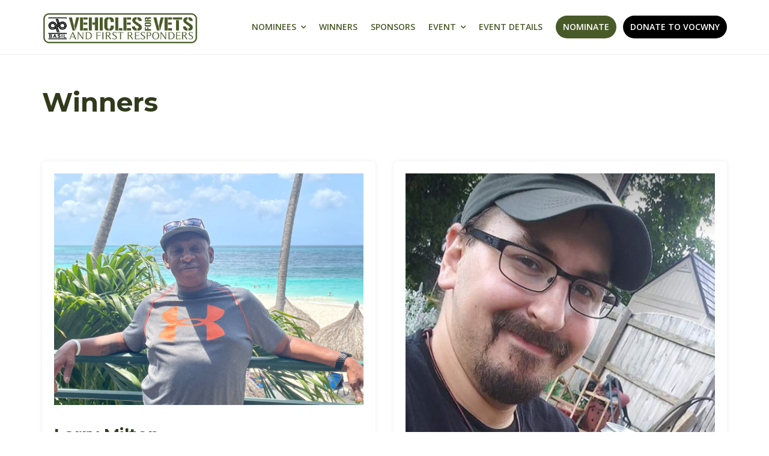

--- FILE ---
content_type: text/html; charset=UTF-8
request_url: https://basilvehiclesforvets.com/winners/
body_size: 23670
content:
<!DOCTYPE html>
<html lang="en">
<head>
    <!-- Google Tag Manager -->
<script>(function(w,d,s,l,i){w[l]=w[l]||[];w[l].push({'gtm.start':
new Date().getTime(),event:'gtm.js'});var f=d.getElementsByTagName(s)[0],
j=d.createElement(s),dl=l!='dataLayer'?'&l='+l:'';j.async=true;j.src=
'https://www.googletagmanager.com/gtm.js?id='+i+dl;f.parentNode.insertBefore(j,f);
})(window,document,'script','dataLayer','GTM-TL72ZS7');</script>
<!-- End Google Tag Manager -->
<meta charset="UTF-8">
<meta name="viewport" content="width=device-width, initial-scale=1">
<link rel="profile" href="https://gmpg.org/xfn/11">

<meta name='robots' content='index, follow, max-image-preview:large, max-snippet:-1, max-video-preview:-1' />
	<style>img:is([sizes="auto" i], [sizes^="auto," i]) { contain-intrinsic-size: 3000px 1500px }</style>
	
	<!-- This site is optimized with the Yoast SEO plugin v26.2 - https://yoast.com/wordpress/plugins/seo/ -->
	<title>Winners | Vehicles for Vets &amp; First Responders</title>
	<meta name="description" content="View all of the Vehicles for Vets and First Responders nominee finalist here." />
	<link rel="canonical" href="https://basilvehiclesforvets.com/winners/" />
	<meta property="og:locale" content="en_US" />
	<meta property="og:type" content="article" />
	<meta property="og:title" content="Winners | Vehicles for Vets &amp; First Responders" />
	<meta property="og:description" content="View all of the Vehicles for Vets and First Responders nominee finalist here." />
	<meta property="og:url" content="https://basilvehiclesforvets.com/winners/" />
	<meta property="og:site_name" content="Basil Family Dealerships" />
	<meta property="article:modified_time" content="2025-02-05T21:17:02+00:00" />
	<meta property="og:image" content="https://basilvehiclesforvets.com/wp-content/uploads/2022/05/Slides_0005_2018-2-1.jpg" />
	<meta property="og:image:width" content="1200" />
	<meta property="og:image:height" content="700" />
	<meta property="og:image:type" content="image/jpeg" />
	<meta name="twitter:card" content="summary_large_image" />
	<meta name="twitter:label1" content="Est. reading time" />
	<meta name="twitter:data1" content="1 minute" />
	<script type="application/ld+json" class="yoast-schema-graph">{"@context":"https://schema.org","@graph":[{"@type":"WebPage","@id":"https://basilvehiclesforvets.com/winners/","url":"https://basilvehiclesforvets.com/winners/","name":"Winners | Vehicles for Vets & First Responders","isPartOf":{"@id":"https://basilvehiclesforvets.com/#website"},"primaryImageOfPage":{"@id":"https://basilvehiclesforvets.com/winners/#primaryimage"},"image":{"@id":"https://basilvehiclesforvets.com/winners/#primaryimage"},"thumbnailUrl":"https://basilvehiclesforvets.com/wp-content/uploads/2022/05/Slides_0005_2018-2-1.jpg","datePublished":"2023-01-03T18:49:43+00:00","dateModified":"2025-02-05T21:17:02+00:00","description":"View all of the Vehicles for Vets and First Responders nominee finalist here.","breadcrumb":{"@id":"https://basilvehiclesforvets.com/winners/#breadcrumb"},"inLanguage":"en","potentialAction":[{"@type":"ReadAction","target":["https://basilvehiclesforvets.com/winners/"]}]},{"@type":"ImageObject","inLanguage":"en","@id":"https://basilvehiclesforvets.com/winners/#primaryimage","url":"https://basilvehiclesforvets.com/wp-content/uploads/2022/05/Slides_0005_2018-2-1.jpg","contentUrl":"https://basilvehiclesforvets.com/wp-content/uploads/2022/05/Slides_0005_2018-2-1.jpg","width":1200,"height":700},{"@type":"BreadcrumbList","@id":"https://basilvehiclesforvets.com/winners/#breadcrumb","itemListElement":[{"@type":"ListItem","position":1,"name":"Home","item":"https://basilvehiclesforvets.com/"},{"@type":"ListItem","position":2,"name":"Winners"}]},{"@type":"WebSite","@id":"https://basilvehiclesforvets.com/#website","url":"https://basilvehiclesforvets.com/","name":"Basil Family Dealerships","description":"Vehicles for Vets &amp; First Responders","publisher":{"@id":"https://basilvehiclesforvets.com/#organization"},"potentialAction":[{"@type":"SearchAction","target":{"@type":"EntryPoint","urlTemplate":"https://basilvehiclesforvets.com/?s={search_term_string}"},"query-input":{"@type":"PropertyValueSpecification","valueRequired":true,"valueName":"search_term_string"}}],"inLanguage":"en"},{"@type":"Organization","@id":"https://basilvehiclesforvets.com/#organization","name":"Basil Family Dealerships","url":"https://basilvehiclesforvets.com/","logo":{"@type":"ImageObject","inLanguage":"en","@id":"https://basilvehiclesforvets.com/#/schema/logo/image/","url":"https://basilvehiclesforvets.com/wp-content/uploads/2022/05/cropped-V4V-Logo-horizontal.png","contentUrl":"https://basilvehiclesforvets.com/wp-content/uploads/2022/05/cropped-V4V-Logo-horizontal.png","width":700,"height":147,"caption":"Basil Family Dealerships"},"image":{"@id":"https://basilvehiclesforvets.com/#/schema/logo/image/"}}]}</script>
	<!-- / Yoast SEO plugin. -->


<link rel='dns-prefetch' href='//fonts.googleapis.com' />
<link rel="alternate" type="application/rss+xml" title="Basil Family Dealerships &raquo; Feed" href="https://basilvehiclesforvets.com/feed/" />
<link rel="alternate" type="application/rss+xml" title="Basil Family Dealerships &raquo; Comments Feed" href="https://basilvehiclesforvets.com/comments/feed/" />
<script type="text/javascript">
/* <![CDATA[ */
window._wpemojiSettings = {"baseUrl":"https:\/\/s.w.org\/images\/core\/emoji\/16.0.1\/72x72\/","ext":".png","svgUrl":"https:\/\/s.w.org\/images\/core\/emoji\/16.0.1\/svg\/","svgExt":".svg","source":{"concatemoji":"https:\/\/basilvehiclesforvets.com\/wp-includes\/js\/wp-emoji-release.min.js?ver=6.8.3"}};
/*! This file is auto-generated */
!function(s,n){var o,i,e;function c(e){try{var t={supportTests:e,timestamp:(new Date).valueOf()};sessionStorage.setItem(o,JSON.stringify(t))}catch(e){}}function p(e,t,n){e.clearRect(0,0,e.canvas.width,e.canvas.height),e.fillText(t,0,0);var t=new Uint32Array(e.getImageData(0,0,e.canvas.width,e.canvas.height).data),a=(e.clearRect(0,0,e.canvas.width,e.canvas.height),e.fillText(n,0,0),new Uint32Array(e.getImageData(0,0,e.canvas.width,e.canvas.height).data));return t.every(function(e,t){return e===a[t]})}function u(e,t){e.clearRect(0,0,e.canvas.width,e.canvas.height),e.fillText(t,0,0);for(var n=e.getImageData(16,16,1,1),a=0;a<n.data.length;a++)if(0!==n.data[a])return!1;return!0}function f(e,t,n,a){switch(t){case"flag":return n(e,"\ud83c\udff3\ufe0f\u200d\u26a7\ufe0f","\ud83c\udff3\ufe0f\u200b\u26a7\ufe0f")?!1:!n(e,"\ud83c\udde8\ud83c\uddf6","\ud83c\udde8\u200b\ud83c\uddf6")&&!n(e,"\ud83c\udff4\udb40\udc67\udb40\udc62\udb40\udc65\udb40\udc6e\udb40\udc67\udb40\udc7f","\ud83c\udff4\u200b\udb40\udc67\u200b\udb40\udc62\u200b\udb40\udc65\u200b\udb40\udc6e\u200b\udb40\udc67\u200b\udb40\udc7f");case"emoji":return!a(e,"\ud83e\udedf")}return!1}function g(e,t,n,a){var r="undefined"!=typeof WorkerGlobalScope&&self instanceof WorkerGlobalScope?new OffscreenCanvas(300,150):s.createElement("canvas"),o=r.getContext("2d",{willReadFrequently:!0}),i=(o.textBaseline="top",o.font="600 32px Arial",{});return e.forEach(function(e){i[e]=t(o,e,n,a)}),i}function t(e){var t=s.createElement("script");t.src=e,t.defer=!0,s.head.appendChild(t)}"undefined"!=typeof Promise&&(o="wpEmojiSettingsSupports",i=["flag","emoji"],n.supports={everything:!0,everythingExceptFlag:!0},e=new Promise(function(e){s.addEventListener("DOMContentLoaded",e,{once:!0})}),new Promise(function(t){var n=function(){try{var e=JSON.parse(sessionStorage.getItem(o));if("object"==typeof e&&"number"==typeof e.timestamp&&(new Date).valueOf()<e.timestamp+604800&&"object"==typeof e.supportTests)return e.supportTests}catch(e){}return null}();if(!n){if("undefined"!=typeof Worker&&"undefined"!=typeof OffscreenCanvas&&"undefined"!=typeof URL&&URL.createObjectURL&&"undefined"!=typeof Blob)try{var e="postMessage("+g.toString()+"("+[JSON.stringify(i),f.toString(),p.toString(),u.toString()].join(",")+"));",a=new Blob([e],{type:"text/javascript"}),r=new Worker(URL.createObjectURL(a),{name:"wpTestEmojiSupports"});return void(r.onmessage=function(e){c(n=e.data),r.terminate(),t(n)})}catch(e){}c(n=g(i,f,p,u))}t(n)}).then(function(e){for(var t in e)n.supports[t]=e[t],n.supports.everything=n.supports.everything&&n.supports[t],"flag"!==t&&(n.supports.everythingExceptFlag=n.supports.everythingExceptFlag&&n.supports[t]);n.supports.everythingExceptFlag=n.supports.everythingExceptFlag&&!n.supports.flag,n.DOMReady=!1,n.readyCallback=function(){n.DOMReady=!0}}).then(function(){return e}).then(function(){var e;n.supports.everything||(n.readyCallback(),(e=n.source||{}).concatemoji?t(e.concatemoji):e.wpemoji&&e.twemoji&&(t(e.twemoji),t(e.wpemoji)))}))}((window,document),window._wpemojiSettings);
/* ]]> */
</script>
<link rel='stylesheet' id='meteorite-bootstrap-css' href='https://basilvehiclesforvets.com/wp-content/themes/meteorite/assets/bootstrap/bootstrap.min.css?ver=1' type='text/css' media='all' />
<style id='wp-emoji-styles-inline-css' type='text/css'>

	img.wp-smiley, img.emoji {
		display: inline !important;
		border: none !important;
		box-shadow: none !important;
		height: 1em !important;
		width: 1em !important;
		margin: 0 0.07em !important;
		vertical-align: -0.1em !important;
		background: none !important;
		padding: 0 !important;
	}
</style>
<link rel='stylesheet' id='wp-block-library-css' href='https://basilvehiclesforvets.com/wp-includes/css/dist/block-library/style.min.css?ver=6.8.3' type='text/css' media='all' />
<style id='classic-theme-styles-inline-css' type='text/css'>
/*! This file is auto-generated */
.wp-block-button__link{color:#fff;background-color:#32373c;border-radius:9999px;box-shadow:none;text-decoration:none;padding:calc(.667em + 2px) calc(1.333em + 2px);font-size:1.125em}.wp-block-file__button{background:#32373c;color:#fff;text-decoration:none}
</style>
<link rel='stylesheet' id='wp-components-css' href='https://basilvehiclesforvets.com/wp-includes/css/dist/components/style.min.css?ver=6.8.3' type='text/css' media='all' />
<link rel='stylesheet' id='wp-preferences-css' href='https://basilvehiclesforvets.com/wp-includes/css/dist/preferences/style.min.css?ver=6.8.3' type='text/css' media='all' />
<link rel='stylesheet' id='wp-block-editor-css' href='https://basilvehiclesforvets.com/wp-includes/css/dist/block-editor/style.min.css?ver=6.8.3' type='text/css' media='all' />
<link rel='stylesheet' id='popup-maker-block-library-style-css' href='https://basilvehiclesforvets.com/wp-content/plugins/popup-maker/dist/packages/block-library-style.css?ver=dbea705cfafe089d65f1' type='text/css' media='all' />
<style id='global-styles-inline-css' type='text/css'>
:root{--wp--preset--aspect-ratio--square: 1;--wp--preset--aspect-ratio--4-3: 4/3;--wp--preset--aspect-ratio--3-4: 3/4;--wp--preset--aspect-ratio--3-2: 3/2;--wp--preset--aspect-ratio--2-3: 2/3;--wp--preset--aspect-ratio--16-9: 16/9;--wp--preset--aspect-ratio--9-16: 9/16;--wp--preset--color--black: #000000;--wp--preset--color--cyan-bluish-gray: #abb8c3;--wp--preset--color--white: #ffffff;--wp--preset--color--pale-pink: #f78da7;--wp--preset--color--vivid-red: #cf2e2e;--wp--preset--color--luminous-vivid-orange: #ff6900;--wp--preset--color--luminous-vivid-amber: #fcb900;--wp--preset--color--light-green-cyan: #7bdcb5;--wp--preset--color--vivid-green-cyan: #00d084;--wp--preset--color--pale-cyan-blue: #8ed1fc;--wp--preset--color--vivid-cyan-blue: #0693e3;--wp--preset--color--vivid-purple: #9b51e0;--wp--preset--gradient--vivid-cyan-blue-to-vivid-purple: linear-gradient(135deg,rgba(6,147,227,1) 0%,rgb(155,81,224) 100%);--wp--preset--gradient--light-green-cyan-to-vivid-green-cyan: linear-gradient(135deg,rgb(122,220,180) 0%,rgb(0,208,130) 100%);--wp--preset--gradient--luminous-vivid-amber-to-luminous-vivid-orange: linear-gradient(135deg,rgba(252,185,0,1) 0%,rgba(255,105,0,1) 100%);--wp--preset--gradient--luminous-vivid-orange-to-vivid-red: linear-gradient(135deg,rgba(255,105,0,1) 0%,rgb(207,46,46) 100%);--wp--preset--gradient--very-light-gray-to-cyan-bluish-gray: linear-gradient(135deg,rgb(238,238,238) 0%,rgb(169,184,195) 100%);--wp--preset--gradient--cool-to-warm-spectrum: linear-gradient(135deg,rgb(74,234,220) 0%,rgb(151,120,209) 20%,rgb(207,42,186) 40%,rgb(238,44,130) 60%,rgb(251,105,98) 80%,rgb(254,248,76) 100%);--wp--preset--gradient--blush-light-purple: linear-gradient(135deg,rgb(255,206,236) 0%,rgb(152,150,240) 100%);--wp--preset--gradient--blush-bordeaux: linear-gradient(135deg,rgb(254,205,165) 0%,rgb(254,45,45) 50%,rgb(107,0,62) 100%);--wp--preset--gradient--luminous-dusk: linear-gradient(135deg,rgb(255,203,112) 0%,rgb(199,81,192) 50%,rgb(65,88,208) 100%);--wp--preset--gradient--pale-ocean: linear-gradient(135deg,rgb(255,245,203) 0%,rgb(182,227,212) 50%,rgb(51,167,181) 100%);--wp--preset--gradient--electric-grass: linear-gradient(135deg,rgb(202,248,128) 0%,rgb(113,206,126) 100%);--wp--preset--gradient--midnight: linear-gradient(135deg,rgb(2,3,129) 0%,rgb(40,116,252) 100%);--wp--preset--font-size--small: 13px;--wp--preset--font-size--medium: 20px;--wp--preset--font-size--large: 36px;--wp--preset--font-size--x-large: 42px;--wp--preset--spacing--20: 0.44rem;--wp--preset--spacing--30: 0.67rem;--wp--preset--spacing--40: 1rem;--wp--preset--spacing--50: 1.5rem;--wp--preset--spacing--60: 2.25rem;--wp--preset--spacing--70: 3.38rem;--wp--preset--spacing--80: 5.06rem;--wp--preset--shadow--natural: 6px 6px 9px rgba(0, 0, 0, 0.2);--wp--preset--shadow--deep: 12px 12px 50px rgba(0, 0, 0, 0.4);--wp--preset--shadow--sharp: 6px 6px 0px rgba(0, 0, 0, 0.2);--wp--preset--shadow--outlined: 6px 6px 0px -3px rgba(255, 255, 255, 1), 6px 6px rgba(0, 0, 0, 1);--wp--preset--shadow--crisp: 6px 6px 0px rgba(0, 0, 0, 1);}:where(.is-layout-flex){gap: 0.5em;}:where(.is-layout-grid){gap: 0.5em;}body .is-layout-flex{display: flex;}.is-layout-flex{flex-wrap: wrap;align-items: center;}.is-layout-flex > :is(*, div){margin: 0;}body .is-layout-grid{display: grid;}.is-layout-grid > :is(*, div){margin: 0;}:where(.wp-block-columns.is-layout-flex){gap: 2em;}:where(.wp-block-columns.is-layout-grid){gap: 2em;}:where(.wp-block-post-template.is-layout-flex){gap: 1.25em;}:where(.wp-block-post-template.is-layout-grid){gap: 1.25em;}.has-black-color{color: var(--wp--preset--color--black) !important;}.has-cyan-bluish-gray-color{color: var(--wp--preset--color--cyan-bluish-gray) !important;}.has-white-color{color: var(--wp--preset--color--white) !important;}.has-pale-pink-color{color: var(--wp--preset--color--pale-pink) !important;}.has-vivid-red-color{color: var(--wp--preset--color--vivid-red) !important;}.has-luminous-vivid-orange-color{color: var(--wp--preset--color--luminous-vivid-orange) !important;}.has-luminous-vivid-amber-color{color: var(--wp--preset--color--luminous-vivid-amber) !important;}.has-light-green-cyan-color{color: var(--wp--preset--color--light-green-cyan) !important;}.has-vivid-green-cyan-color{color: var(--wp--preset--color--vivid-green-cyan) !important;}.has-pale-cyan-blue-color{color: var(--wp--preset--color--pale-cyan-blue) !important;}.has-vivid-cyan-blue-color{color: var(--wp--preset--color--vivid-cyan-blue) !important;}.has-vivid-purple-color{color: var(--wp--preset--color--vivid-purple) !important;}.has-black-background-color{background-color: var(--wp--preset--color--black) !important;}.has-cyan-bluish-gray-background-color{background-color: var(--wp--preset--color--cyan-bluish-gray) !important;}.has-white-background-color{background-color: var(--wp--preset--color--white) !important;}.has-pale-pink-background-color{background-color: var(--wp--preset--color--pale-pink) !important;}.has-vivid-red-background-color{background-color: var(--wp--preset--color--vivid-red) !important;}.has-luminous-vivid-orange-background-color{background-color: var(--wp--preset--color--luminous-vivid-orange) !important;}.has-luminous-vivid-amber-background-color{background-color: var(--wp--preset--color--luminous-vivid-amber) !important;}.has-light-green-cyan-background-color{background-color: var(--wp--preset--color--light-green-cyan) !important;}.has-vivid-green-cyan-background-color{background-color: var(--wp--preset--color--vivid-green-cyan) !important;}.has-pale-cyan-blue-background-color{background-color: var(--wp--preset--color--pale-cyan-blue) !important;}.has-vivid-cyan-blue-background-color{background-color: var(--wp--preset--color--vivid-cyan-blue) !important;}.has-vivid-purple-background-color{background-color: var(--wp--preset--color--vivid-purple) !important;}.has-black-border-color{border-color: var(--wp--preset--color--black) !important;}.has-cyan-bluish-gray-border-color{border-color: var(--wp--preset--color--cyan-bluish-gray) !important;}.has-white-border-color{border-color: var(--wp--preset--color--white) !important;}.has-pale-pink-border-color{border-color: var(--wp--preset--color--pale-pink) !important;}.has-vivid-red-border-color{border-color: var(--wp--preset--color--vivid-red) !important;}.has-luminous-vivid-orange-border-color{border-color: var(--wp--preset--color--luminous-vivid-orange) !important;}.has-luminous-vivid-amber-border-color{border-color: var(--wp--preset--color--luminous-vivid-amber) !important;}.has-light-green-cyan-border-color{border-color: var(--wp--preset--color--light-green-cyan) !important;}.has-vivid-green-cyan-border-color{border-color: var(--wp--preset--color--vivid-green-cyan) !important;}.has-pale-cyan-blue-border-color{border-color: var(--wp--preset--color--pale-cyan-blue) !important;}.has-vivid-cyan-blue-border-color{border-color: var(--wp--preset--color--vivid-cyan-blue) !important;}.has-vivid-purple-border-color{border-color: var(--wp--preset--color--vivid-purple) !important;}.has-vivid-cyan-blue-to-vivid-purple-gradient-background{background: var(--wp--preset--gradient--vivid-cyan-blue-to-vivid-purple) !important;}.has-light-green-cyan-to-vivid-green-cyan-gradient-background{background: var(--wp--preset--gradient--light-green-cyan-to-vivid-green-cyan) !important;}.has-luminous-vivid-amber-to-luminous-vivid-orange-gradient-background{background: var(--wp--preset--gradient--luminous-vivid-amber-to-luminous-vivid-orange) !important;}.has-luminous-vivid-orange-to-vivid-red-gradient-background{background: var(--wp--preset--gradient--luminous-vivid-orange-to-vivid-red) !important;}.has-very-light-gray-to-cyan-bluish-gray-gradient-background{background: var(--wp--preset--gradient--very-light-gray-to-cyan-bluish-gray) !important;}.has-cool-to-warm-spectrum-gradient-background{background: var(--wp--preset--gradient--cool-to-warm-spectrum) !important;}.has-blush-light-purple-gradient-background{background: var(--wp--preset--gradient--blush-light-purple) !important;}.has-blush-bordeaux-gradient-background{background: var(--wp--preset--gradient--blush-bordeaux) !important;}.has-luminous-dusk-gradient-background{background: var(--wp--preset--gradient--luminous-dusk) !important;}.has-pale-ocean-gradient-background{background: var(--wp--preset--gradient--pale-ocean) !important;}.has-electric-grass-gradient-background{background: var(--wp--preset--gradient--electric-grass) !important;}.has-midnight-gradient-background{background: var(--wp--preset--gradient--midnight) !important;}.has-small-font-size{font-size: var(--wp--preset--font-size--small) !important;}.has-medium-font-size{font-size: var(--wp--preset--font-size--medium) !important;}.has-large-font-size{font-size: var(--wp--preset--font-size--large) !important;}.has-x-large-font-size{font-size: var(--wp--preset--font-size--x-large) !important;}
:where(.wp-block-post-template.is-layout-flex){gap: 1.25em;}:where(.wp-block-post-template.is-layout-grid){gap: 1.25em;}
:where(.wp-block-columns.is-layout-flex){gap: 2em;}:where(.wp-block-columns.is-layout-grid){gap: 2em;}
:root :where(.wp-block-pullquote){font-size: 1.5em;line-height: 1.6;}
</style>
<link rel='stylesheet' id='contact-form-7-css' href='https://basilvehiclesforvets.com/wp-content/plugins/contact-form-7/includes/css/styles.css?ver=6.1.3' type='text/css' media='all' />
<link rel='stylesheet' id='dashicons-css' href='https://basilvehiclesforvets.com/wp-includes/css/dashicons.min.css?ver=6.8.3' type='text/css' media='all' />
<link rel='stylesheet' id='admin-bar-css' href='https://basilvehiclesforvets.com/wp-includes/css/admin-bar.min.css?ver=6.8.3' type='text/css' media='all' />
<style id='admin-bar-inline-css' type='text/css'>
#wp-admin-bar-my-sites-search.hide-if-no-js {
	display: none;
}
#wp-admin-bar-my-sites-search label[for="my-sites-search-text"] {
	clip: rect(1px, 1px, 1px, 1px);
	position: absolute !important;
	height: 1px;
	width: 1px;
	overflow: hidden;
}
#wp-admin-bar-my-sites-search {
	height: 38px;
}
#wp-admin-bar-my-sites-search .ab-item {
	height: 34px;
}
#wp-admin-bar-my-sites-search input {
	padding: 0 2px;
	width: 95%;
	width: calc( 100% - 4px );
}
	
</style>
<link rel='stylesheet' id='widgetopts-styles-css' href='https://basilvehiclesforvets.com/wp-content/plugins/widget-options/assets/css/widget-options.css?ver=4.1.3' type='text/css' media='all' />
<link rel='stylesheet' id='parent-styles-css' href='https://basilvehiclesforvets.com/wp-content/themes/meteorite/style.css?ver=0.4' type='text/css' media='all' />
<link rel='stylesheet' id='child-styles-css' href='https://basilvehiclesforvets.com/wp-content/themes/basilvets/style.css?ver=0.4' type='text/css' media='all' />
<link rel='stylesheet' id='fontawesome-css' href='https://basilvehiclesforvets.com/wp-content/themes/basilvets/fontawesome-pro-5.15.4-web/css/all.min.css?ver=6.8.3' type='text/css' media='all' />
<link rel='stylesheet' id='meteorite-fonts-css' href='https://fonts.googleapis.com/css?family=Montserrat%3A400%2C400italic%2C700%2C700italic%7COpen+Sans%3A400%2C400italic%2C600%2C600italic' type='text/css' media='all' />
<link rel='stylesheet' id='meteorite-style-css' href='https://basilvehiclesforvets.com/wp-content/themes/basilvets/style.css?ver=20230117' type='text/css' media='all' />
<style id='meteorite-style-inline-css' type='text/css'>
.site-logo.light { display: none; }
@media only screen and (min-width: 992px) { .nav-container.fixed .site-logo.light { display: none; } }
@media only screen and (min-width: 992px) { .nav-container.fixed .custom-logo { display: inline-block; } }
@media only screen and (max-width: 991px) { .site-logo.light { display: none; } }
@media only screen and (max-width: 991px) { .custom-logo { display: inline-block; } }
.single-projects .post-meta { display: none; }
@media only screen and (min-width: 992px) { .has-header #masthead.above:not(.above-solid) .topbar, .has-header #masthead.above:not(.above-solid) .nav-container { background-color: transparent; } }
.page:not(.home) .header-image, .single .header-image, .blog .header-image { height:300px; }
.home .header-image .overlay { display: none; }
.parallax-text, .header-button { opacity: 1 !important; }
.has-header #masthead { position: absolute; top: 0; width: 100%; z-index: 750; }
.nav-container.floated.fixed #main-nav > ul > li > a, .nav-container.floated.fixed #main-nav .search-wrapper i { padding: 20px 0; }
.nav-container.floated.fixed .logo-container a img { max-height: 40px; }
.nav-container.floated .site-description { height: 0; opacity: 0; visibility: hidden; }
input[type='button'], input[type='reset'], input[type='submit'], h1, h2, h3, h4, h5, h6, #main-nav ul li a, .meteorite-projects .project-title, .meteorite-testimonials .name, .meteorite-button, .terra-button, .meteorite-tabs .nav-tabs > li > a, .meteorite-team .team-content .name, .parallax-text .header-image-heading, .site-title, .site-title a { font-family:'Montserrat', sans-serif;}
body { font-family:'Open Sans', sans-serif!important;}
body { color:#141414}
a, .about-the-author .byline a:focus, .about-the-author .byline a:hover, .comment-author a:hover, .comment-metadata a:hover, .entry-meta a:hover, #footer-nav li a:hover, i, button:focus, button:hover, input[type='button']:focus, input[type='button']:hover, input[type='reset']:focus, input[type='reset']:hover, input[type='submit']:focus, input[type='submit']:hover, .searchsubmit:focus, .searchsubmit:hover, #main-nav li a:focus, #main-nav li a:hover, .nav-container.fixed #main-nav > ul > li > a:focus, .nav-container.fixed #main-nav > ul > li > a:hover, .nav-container.fixed #main-nav > ul > li > div > a:focus, .nav-container.fixed #main-nav > ul > li > div > a:hover, #mobile-menu li a:focus, #mobile-menu li a:hover, .meteorite-contact-info a:focus, .meteorite-contact-info a:hover, .meteorite-button:focus, .meteorite-button:hover, .meteorite-button.border, .meteorite-pricing-table.style-1:hover .plan-price, .featured-plan .plan-price, .meteorite-pricing-table.style-3 .featured-plan-ribbon::after, .meteorite-post-tabs-widget .news-list li .post-holder a:focus, .meteorite-post-tabs-widget .news-list li .post-holder a:hover, .meteorite-projects-carousel .project-type-excerpt .project-title:focus, .meteorite-projects .project-type-excerpt .project-title:focus, .meteorite-projects-carousel .project-type-excerpt .project-title:hover, .meteorite-projects .project-type-excerpt .project-title:hover, .meteorite-social-media a:focus, .meteorite-social-media a:hover, .meteorite-social-media.border-square li a:focus, .meteorite-social-media.border-rounded li a:focus, .meteorite-social-media.border-round li a:focus, .meteorite-social-media.border-square li a:hover, .meteorite-social-media.border-rounded li a:hover, .meteorite-social-media.border-round li a:hover, .meteorite-tabs-widget .news-list li .post-holder a:hover, .meteorite-team .team-social .social-icons a:focus, .meteorite-team .team-social .social-icons a:hover, .meteorite-team .team-content .name, .meteorite-text-with-icon .icon, .meteorite-text-with-icon .title a:focus, .meteorite-text-with-icon .title a:hover, .meteorite-text-with-icon .type-icon-above.hover-effect:hover .icon.border-none, .meteorite-text-with-icon .type-small-icon-above.hover-effect:hover .icon.border-none, .meteorite-text-with-icon .type-large-icon-above.hover-effect:hover .icon.border-none, .meteorite-text-with-icon .type-icon-left.hover-effect:hover .icon.border-none, .post-meta a:focus, .post-meta a:hover, .project-filter li a:focus, .project-filter li:hover a, .project-filter li a.active, .project-type-excerpt .project-title:hover, .read-more a:hover, #search-fullscreen .overlay-search .overlay-search-close button:hover, #search-fullscreen .overlay-search .overlay-search-close button:focus, .single-meta a:hover, .search-wrapper .search-button:hover i, .upbutton:focus i, .upbutton:hover i, .terra-button:focus, .terra-button:hover, .terra-button.border, .topbar .contact-field span a:focus, .topbar .contact-field span a:hover, .widget-area a:focus, .widget-area a:hover, .woocommerce-info::before { color:#495a29}
button, input[type='button'], input[type='reset'], input[type='submit'], .meteorite-button, .meteorite-button.border:focus, .meteorite-button.border:hover, .meteorite-pricing-table.style-2:hover .plan-price, .meteorite-pricing-table.style-2.featured-plan .plan-price, .meteorite-pricing-table.style-3:hover .plan-header, .meteorite-pricing-table.style-3.featured-plan .plan-header, .featured-plan-ribbon, .meteorite-projects-carousel .project-pop::before, .meteorite-projects .project-pop::before, .meteorite-projects-carousel .project-type-reveal-title .project-title-wrap, .meteorite-projects .project-type-reveal-title .project-title-wrap, .meteorite-team .social-icons a, .meteorite-text-with-icon .type-icon-above.hover-effect:hover .icon, .meteorite-text-with-icon .type-small-icon-above.hover-effect:hover .icon, .meteorite-text-with-icon .type-large-icon-above.hover-effect:hover .icon, .meteorite-text-with-icon .type-icon-left.hover-effect:hover .icon, .owl-theme .owl-controls .owl-page span, .posts-navigation .current, #preloader .preloader-type-wave .spinner > div, #preloader .preloader-type-dots .spinner > div, .project-single-nav i:hover, .terra-button, .terra-button.border:focus, .terra-button.border:hover, .seperator::after, .skill-bar-fill, .upbutton { background-color:#495a29}
.border-square, .border-rounded, .border-round, input[type='search']:focus, button, input[type='button'], input[type='reset'], input[type='submit'], button:focus, input[type='button']:focus, input[type='reset']:focus, input[type='submit']:focus, button:hover, input[type='button']:hover, input[type='reset']:hover, input[type='submit']:hover, input[type='search']:focus, input[type='search']:hover, .meteorite-button, .meteorite-button:focus, .meteorite-button:hover, .meteorite-button.border, .meteorite-button.border:focus, .meteorite-button.border:hover, .posts-navigation .current, .posts-navigation .current, .project-single-nav i:hover, .terra-button, .terra-button:focus, .terra-button:hover, .terra-button.border, .terra-button.border:focus, .terra-button.border:hover, .upbutton:focus, .upbutton:hover { border-color:#495a29}
#main-nav ul ul, #preloader .preloader-type-circles .spinner, #preloader .preloader-type-circles .spinner::before, #preloader .preloader-type-circles .spinner::after, .woocommerce-info { border-top-color:#495a29}
.meteorite-text-with-icon .type-hexagon .svg-container.text-with-icon-svg, .meteorite-text-with-icon .type-hexagon-left .svg-container.text-with-icon-svg { fill: #495a29}
.site-title a { color:#ffffff}
.site-description { color:#ffffff}
@media only screen and (min-width: 1025px) { .nav-container.fixed .site-title a { color:#ffffff} }
@media only screen and (min-width: 1025px) { .nav-container.fixed .site-description { color:#ffffff} }
.topbar { background-color:#ffffff}
.topbar .claim-field span, .topbar .contact-field span, .topbar .contact-field span a, .topbar .social-nav ul li a, .topbar .topbar-nav li a { color:#ffffff}
.nav-container { background-color:#ffffff}
@media only screen and (min-width: 1025px) { #masthead .nav-container.fixed { background-color:#ffffff !important; } }
#mobile-menu { background-color:#ffffff}
.btn-menu.classic i, #main-nav ul li a { color:#495a29}
.btn-menu.fancy span, .btn-menu.fancy span::before, .btn-menu.fancy span::after { background-color:#495a29}
.nav-container.fixed .btn-menu.classic i, .nav-container.fixed #main-nav > ul > li > a, .nav-container.fixed #main-nav > ul > li > div > a { color:#495a29}
.nav-container.fixed .btn-menu.fancy span, .nav-container.fixed .btn-menu.fancy span::before, .nav-container.fixed .btn-menu.fancy span::after { background-color:#495a29}
#main-nav ul ul li a { color:#495a29}
#main-nav .sub-menu { background-color:#ffffff}
#mobile-menu ul li a, .btn-submenu::before { color:#495a29}
.parallax-text .header-image-heading, .parallax-text .header-image-text { color:#ffffff}
.titlebar { background-color:#313b1c}
.titlebar { color:#ffffff}
.footer-widgets { background-color:#313b1c}
.footer-widgets, .footer-widgets a, .footer-widgets caption, .footer-widgets .widget-title, .footer-widgets .widget_recent_entries ul li::before, .footer-widgets .widget_recent_comments ul li::before, .footer-widgets .widget_archive ul li::before, .footer-widgets .widget_categories ul li::before, .footer-widgets .widget_meta ul li::before, .footer-widgets .widget_pages ul li::before, .footer-widgets .widget_nav_menu div ul li::before, .footer-widgets .widget_product_categories ul li::before { color:#eeeeee}
.site-footer { background-color:#121212}
.site-footer, .site-footer a { color:#eeeeee}
.header-image .overlay { background-color:#000000}
#colophon .col-md-6 { float: none; margin-bottom: 10px; margin-top: 10px; text-align: center; width: 100%; }
#colophon #footer-nav { float: none; }
#colophon .privacy-link { display: block; float: none; padding: 10px 20px; text-align: center; }
.nav-container, #mobile-menu, .topbar, .topbar .topbar-nav li a, .topbar .topbar-nav-left ul li a, #main-nav .mega-menu > ul > li > a { border-color:rgba(255,255,255,0.1)}
.meteorite-text-with-icon .type-icon-above.hover-effect:hover .icon, .meteorite-text-with-icon .type-small-icon-above.hover-effect:hover .icon, .meteorite-text-with-icon .type-large-icon-above.hover-effect:hover .icon, .meteorite-text-with-icon .type-icon-left.hover-effect:hover .icon { box-shadow: 0 0 0 5px rgba(73,90,41,0.5);}

</style>
<link rel='stylesheet' id='font-awesome-css' href='https://basilvehiclesforvets.com/wp-content/themes/meteorite/fonts/font-awesome.min.css?ver=6.8.3' type='text/css' media='all' />
<link rel='stylesheet' id='meteorite-owlcarousel-css' href='https://basilvehiclesforvets.com/wp-content/themes/meteorite/assets/owlcarousel/owl.transitions.css?ver=1' type='text/css' media='all' />
<link rel='stylesheet' id='popup-maker-site-css' href='//basilvehiclesforvets.com/wp-content/uploads/pum/pum-site-styles.css?generated=1753802823&#038;ver=1.21.5' type='text/css' media='all' />
<script type="text/javascript" src="https://basilvehiclesforvets.com/wp-includes/js/tinymce/tinymce.min.js?ver=49110-20250317" id="wp-tinymce-root-js"></script>
<script type="text/javascript" src="https://basilvehiclesforvets.com/wp-includes/js/tinymce/plugins/compat3x/plugin.min.js?ver=49110-20250317" id="wp-tinymce-js"></script>
<script type="text/javascript" src="https://basilvehiclesforvets.com/wp-includes/js/jquery/jquery.min.js?ver=3.7.1" id="jquery-core-js"></script>
<script type="text/javascript" src="https://basilvehiclesforvets.com/wp-includes/js/jquery/jquery-migrate.min.js?ver=3.4.1" id="jquery-migrate-js"></script>
<script type="text/javascript" id="jquery-js-after">
/* <![CDATA[ */
jQuery(document).ready( function($) {
	$('#wp-admin-bar-my-sites-search.hide-if-no-js').show();
	$('#wp-admin-bar-my-sites-search input').keyup( function( ) {

		var searchValRegex = new RegExp( $(this).val(), 'i');

		$('#wp-admin-bar-my-sites-list > li.menupop').hide().filter(function() {

			return searchValRegex.test( $(this).find('> a').text() );

		}).show();

	});
});
	
/* ]]> */
</script>
<script type="text/javascript" src="https://basilvehiclesforvets.com/wp-content/themes/basilvets/custom.js?ver=6.8.3" id="custom-js"></script>
<link rel="https://api.w.org/" href="https://basilvehiclesforvets.com/wp-json/" /><link rel="alternate" title="JSON" type="application/json" href="https://basilvehiclesforvets.com/wp-json/wp/v2/pages/3361" /><link rel="EditURI" type="application/rsd+xml" title="RSD" href="https://basilvehiclesforvets.com/xmlrpc.php?rsd" />
<meta name="generator" content="WordPress 6.8.3" />
<link rel='shortlink' href='https://basilvehiclesforvets.com/?p=3361' />
<link rel="alternate" title="oEmbed (JSON)" type="application/json+oembed" href="https://basilvehiclesforvets.com/wp-json/oembed/1.0/embed?url=https%3A%2F%2Fbasilvehiclesforvets.com%2Fwinners%2F" />
<link rel="alternate" title="oEmbed (XML)" type="text/xml+oembed" href="https://basilvehiclesforvets.com/wp-json/oembed/1.0/embed?url=https%3A%2F%2Fbasilvehiclesforvets.com%2Fwinners%2F&#038;format=xml" />
<!-- HFCM by 99 Robots - Snippet # 2: Tegna Tracking for WGRZ -->
<!-- Begin TVSquared Page Visits Tracking Code -->
<script type="text/javascript">
    var _tvq = window._tvq = window._tvq || [];
    (function() {
      var u = (("https:" == document.location.protocol) ?
          "https://collector-26791.us.tvsquared.com/"
          :
          "http://collector-26791.us.tvsquared.com/");
      _tvq.push(['setSiteId', "TV-7236270981-1"]);
      _tvq.push(['setTrackerUrl', u + 'tv2track.php']);
      _tvq.push([function() {
          this.deleteCustomVariable(5, 'page')
      }]);
      _tvq.push(['trackPageView']);
      var d = document,
          g = d.createElement('script'),
          s = d.getElementsByTagName('script')[0];
      g.type = 'text/javascript';
      g.defer = true;
      g.async = true;
      g.src = u + 'tv2track.js';
      s.parentNode.insertBefore(g, s);
    })();
</script>
<!-- End TVSquared Tracking Code -->

<!-- /end HFCM by 99 Robots -->
<link rel="icon" href="https://basilvehiclesforvets.com/wp-content/uploads/2022/05/cropped-favicon-32x32.png" sizes="32x32" />
<link rel="icon" href="https://basilvehiclesforvets.com/wp-content/uploads/2022/05/cropped-favicon-192x192.png" sizes="192x192" />
<link rel="apple-touch-icon" href="https://basilvehiclesforvets.com/wp-content/uploads/2022/05/cropped-favicon-180x180.png" />
<meta name="msapplication-TileImage" content="https://basilvehiclesforvets.com/wp-content/uploads/2022/05/cropped-favicon-270x270.png" />
</head>

<body data-rsssl=1 class="wp-singular page-template page-template-page-templates page-template-page_fullwidth page-template-page-templatespage_fullwidth-php page page-id-3361 wp-custom-logo wp-theme-meteorite wp-child-theme-basilvets no-sidebar">
    
    	<!-- Google Tag Manager (noscript) -->
<noscript><iframe src="https://www.googletagmanager.com/ns.html?id=GTM-TL72ZS7"
height="0" width="0" style="display:none;visibility:hidden"></iframe></noscript>
<!-- End Google Tag Manager (noscript) -->

	
	 
	<div id="search-fullscreen" class="meteorite-header-search">
		<div class="overlay-search">
			<div class="search-form">
				
<form role="search" class="searchform" method="get" action="https://basilvehiclesforvets.com/">
	<div class="search-table">
		<div class="search-field">
			<label for="s" class="screen-reader-text">Search</label> 
			<input type="text" value="" name="s" class="s" id="s" placeholder="Search" />
		</div>
		<div class="search-button">
			<button type="submit" class="searchsubmit">
				<i class="fa fa-search" aria-hidden="true"></i>
				<span class="screen-reader-text">Search</span>
			</button>
		</div>
	</div>
</form>
			</div>
			<div class="overlay-search-close">
				<button type="button">
					<i class="fa fa-remove" aria-hidden="true"></i>
					<span class="screen-reader-text">Close search</span>
				</button>
			</div>
		</div>
	</div><!-- #search-fullscreen -->
	
	<div id="page" class="site has-not-header">
		<a class="skip-link screen-reader-text" href="#content">Skip to content</a>

						<header id="masthead" class="site-header above" role="banner">
						<div class="nav-placeholder">
				<div class="nav-container sticky">
					<div class="container">
						<div class="row">
							<div class="logo-container col-md-3 col-sm-9 col-xs-9">
								<a href="https://basilvehiclesforvets.com/" class="custom-logo-link" rel="home"><img width="700" height="147" src="https://basilvehiclesforvets.com/wp-content/uploads/2022/05/cropped-V4V-Logo-horizontal.png" class="custom-logo" alt="Basil Family Dealerships" decoding="async" fetchpriority="high" srcset="https://basilvehiclesforvets.com/wp-content/uploads/2022/05/cropped-V4V-Logo-horizontal.png 700w, https://basilvehiclesforvets.com/wp-content/uploads/2022/05/cropped-V4V-Logo-horizontal-300x63.png 300w" sizes="(max-width: 700px) 100vw, 700px" /></a>							</div>
							<div class="navicon col-sm-9 col-xs-3">
																	<button type="button" class="btn-menu fancy"><span></span></button>
															</div>
							<nav id="main-nav" class="col-md-9" role="navigation">
								<ul id="primary-menu" class="menu">
									<li id="menu-item-882" class="menu-item menu-item-type-post_type menu-item-object-page menu-item-has-children menu-item-882"><a href="https://basilvehiclesforvets.com/nominees/">Nominees</a>
<ul class="sub-menu">
	<li id="menu-item-3355" class="menu-item menu-item-type-post_type menu-item-object-page menu-item-3355"><a href="https://basilvehiclesforvets.com/nominees/">All Nominees</a></li>
	<li id="menu-item-883" class="menu-item menu-item-type-post_type menu-item-object-page menu-item-883"><a href="https://basilvehiclesforvets.com/finalists/">View Finalists</a></li>
</ul>
</li>
<li id="menu-item-3376" class="menu-item menu-item-type-post_type menu-item-object-page current-menu-item page_item page-item-3361 current_page_item menu-item-3376"><a href="https://basilvehiclesforvets.com/winners/" aria-current="page">Winners</a></li>
<li id="menu-item-3441" class="menu-item menu-item-type-post_type menu-item-object-page menu-item-3441"><a href="https://basilvehiclesforvets.com/sponsors/">Sponsors</a></li>
<li id="menu-item-2567" class="menu-item menu-item-type-post_type menu-item-object-page menu-item-has-children menu-item-2567"><a href="https://basilvehiclesforvets.com/event/">Event</a>
<ul class="sub-menu">
	<li id="menu-item-7690" class="menu-item menu-item-type-post_type menu-item-object-page menu-item-7690"><a href="https://basilvehiclesforvets.com/special-guest/">Special Guest</a></li>
	<li id="menu-item-3404" class="menu-item menu-item-type-post_type menu-item-object-page menu-item-3404"><a href="https://basilvehiclesforvets.com/event/donations/">Auction Donations</a></li>
	<li id="menu-item-5531" class="menu-item menu-item-type-post_type menu-item-object-page menu-item-5531"><a href="https://basilvehiclesforvets.com/event/past-event-videos/">Past Event Videos</a></li>
</ul>
</li>
<li id="menu-item-7689" class="menu-item menu-item-type-post_type menu-item-object-page menu-item-7689"><a href="https://basilvehiclesforvets.com/event/">Event Details</a></li>
<li id="menu-item-884" class="highlight-reverse menu-item menu-item-type-post_type menu-item-object-page menu-item-884"><a href="https://basilvehiclesforvets.com/nominate/">Nominate</a></li>
<li id="menu-item-688" class="highlight menu-item menu-item-type-custom menu-item-object-custom menu-item-688"><a target="_blank" href="https://www.vocwny.org/donate">Donate to VOCWNY</a></li>
									
																	</ul>
							</nav><!-- .#main-nav -->
							<div class="clearfix"></div>
						</div><!-- .row -->
					</div><!-- .container -->
				</div><!-- .nav-container -->
			</div><!-- .nav-placeholder -->
			<div id="mobile-menu">
				<div class="container">
					<ul>
						<li class="menu-item menu-item-type-post_type menu-item-object-page menu-item-has-children menu-item-882"><a href="https://basilvehiclesforvets.com/nominees/">Nominees</a>
<ul class="sub-menu">
	<li class="menu-item menu-item-type-post_type menu-item-object-page menu-item-3355"><a href="https://basilvehiclesforvets.com/nominees/">All Nominees</a></li>
	<li class="menu-item menu-item-type-post_type menu-item-object-page menu-item-883"><a href="https://basilvehiclesforvets.com/finalists/">View Finalists</a></li>
</ul>
</li>
<li class="menu-item menu-item-type-post_type menu-item-object-page current-menu-item page_item page-item-3361 current_page_item menu-item-3376"><a href="https://basilvehiclesforvets.com/winners/" aria-current="page">Winners</a></li>
<li class="menu-item menu-item-type-post_type menu-item-object-page menu-item-3441"><a href="https://basilvehiclesforvets.com/sponsors/">Sponsors</a></li>
<li class="menu-item menu-item-type-post_type menu-item-object-page menu-item-has-children menu-item-2567"><a href="https://basilvehiclesforvets.com/event/">Event</a>
<ul class="sub-menu">
	<li class="menu-item menu-item-type-post_type menu-item-object-page menu-item-7690"><a href="https://basilvehiclesforvets.com/special-guest/">Special Guest</a></li>
	<li class="menu-item menu-item-type-post_type menu-item-object-page menu-item-3404"><a href="https://basilvehiclesforvets.com/event/donations/">Auction Donations</a></li>
	<li class="menu-item menu-item-type-post_type menu-item-object-page menu-item-5531"><a href="https://basilvehiclesforvets.com/event/past-event-videos/">Past Event Videos</a></li>
</ul>
</li>
<li class="menu-item menu-item-type-post_type menu-item-object-page menu-item-7689"><a href="https://basilvehiclesforvets.com/event/">Event Details</a></li>
<li class="highlight-reverse menu-item menu-item-type-post_type menu-item-object-page menu-item-884"><a href="https://basilvehiclesforvets.com/nominate/">Nominate</a></li>
<li class="highlight menu-item menu-item-type-custom menu-item-object-custom menu-item-688"><a target="_blank" href="https://www.vocwny.org/donate">Donate to VOCWNY</a></li>

											</ul>
				</div><!-- .container -->
			</div><!-- #mobile-menu -->
		</header><!-- #masthead -->
			
		<div id="content" class="site-content">
			<div class="container content-wrapper">
				<div class="row">

<div id="primary" class="content-area col-md-12">
	<main id="main" class="site-main" role="main">

		<div class="entry-content">
			
<article id="post-3361" class="post-3361 page type-page status-publish has-post-thumbnail hentry">

						<header class="entry-header">
				<h1 class="title-post">Winners</h1>			</header><!-- .entry-header -->
		
	
	<div class="entry-content clearfix">
		<p><div class='row row-eq-height nominee-list'><div class='col-lg-6 col-md-6 col-sm-12 col-xs-12 nominee'><div class='nominee-inner'><div class='nominee-image'><!--div class='nominee-image-container' style='background-image:url(https://basilvehiclesforvets.com/wp-content/uploads/2022/05/Larry.jpeg)'></div></div>--><img style='width:100%;margin-bottom:30px;' src='https://basilvehiclesforvets.com/wp-content/uploads/2022/05/Larry.jpeg'/></div><div class='nominee-info'><h4 class='nominee-name'>Larry  Milton </h4><p class='nominee-details'>First Responder: Deputy sheriff</p></div><p class='nominee-description'>Larry is a deputy sheriff at the holding center in Buffalo,NY. He works very hard with some very difficult prisoners. Mostly prisoners with mental illness or drug addiction. He is very calm, fair and caring to them. He has dealt with the worst of the worst fairly. He treats everyone with respect. The facility’s forensic counselors love him. His superiors breathe a sigh of relief when he’s there. I couldn’t be prouder!</p>                        <div class="video-container" style="margin: 30px 0 0;">
                <h5 style="margin-bottom: 15px;">Meet The Finalist</h5>
            <iframe src="https://www.youtube.com/embed/rsKXNfMLwHA" title="YouTube video player" frameborder="0" allow="accelerometer; autoplay; clipboard-write; encrypted-media; gyroscope; picture-in-picture" allowfullscreen></iframe>
            </div>
                        </div></div><div class='col-lg-6 col-md-6 col-sm-12 col-xs-12 nominee'><div class='nominee-inner'><div class='nominee-image'><!--div class='nominee-image-container' style='background-image:url(https://basilvehiclesforvets.com/wp-content/uploads/2022/06/Philip.jpg)'></div></div>--><img style='width:100%;margin-bottom:30px;' src='https://basilvehiclesforvets.com/wp-content/uploads/2022/06/Philip.jpg'/></div><div class='nominee-info'><h4 class='nominee-name'>Philip Smith</h4><p class='nominee-details'>Military: Army-E4-Veteran</p></div><p class='nominee-description'>There are several reasons why I want to nominate my husband. Not only is he an amazing husband (13 years) but he is also an amazing and dedicated father of 3 equally amazing children.  Phil and I were married  and faced many challenges early on. He has always been my rock. He has served both in Iraq (OIF) and as well as in Afghanistan (OEF). Since his honorable discharge from the Army he has faced PTSD and several obstacles along the way, but never gave up. He worked his way till he found his dream job working in Health Care as a medical assistant. When Covid hit he didn't stop or quit his job in Urgent Care. He kept working. Even when he caught covid himself. If my husband was chosen to win this, I believe in my heart that this would be an amazing way for him to see that we all see HIM. We all see the hard work and effort that he puts in every day. This would mean the world. </p>                        <div class="video-container" style="margin: 30px 0 0;">
                <h5 style="margin-bottom: 15px;">Meet The Finalist</h5>
            <iframe src="https://www.youtube.com/embed/B4VlgJmoPg0" title="YouTube video player" frameborder="0" allow="accelerometer; autoplay; clipboard-write; encrypted-media; gyroscope; picture-in-picture" allowfullscreen></iframe>
            </div>
                        </div></div><div class='col-lg-6 col-md-6 col-sm-12 col-xs-12 nominee'><div class='nominee-inner'><div class='nominee-image'><!--div class='nominee-image-container' style='background-image:url(https://basilvehiclesforvets.com/wp-content/uploads/2023/05/IMG_2265.jpeg)'></div></div>--><img style='width:100%;margin-bottom:30px;' src='https://basilvehiclesforvets.com/wp-content/uploads/2023/05/IMG_2265.jpeg'/></div><div class='nominee-info'><h4 class='nominee-name'>Adam Herbert</h4><p class='nominee-details'>Military: Air Force </p></div><p class='nominee-description'>I am nominating Adam because over the last 10 years I have watched his back slowly deteriorate and become worse. He never complains no matter how much he is hurting, he always puts his kids first. Like most we have come across hard times financially to the point where we had to get rid of our van due to mechanical issues and not having money to fix it. So now we can no longer can travel anywhere as a family with our kids. He is no longer able to work so is a stay at home dad while I work and go to school full time to become a nurse. I would love to give my husband a car so he is able to travel with our kids. </p>                        <div class="video-container" style="margin: 30px 0 0;">
                <h5 style="margin-bottom: 15px;">Meet The Finalist</h5>
            <iframe src="https://www.youtube.com/embed/flOOtyvrPx0" title="YouTube video player" frameborder="0" allow="accelerometer; autoplay; clipboard-write; encrypted-media; gyroscope; picture-in-picture" allowfullscreen></iframe>
            </div>
                        </div></div><div class='col-lg-6 col-md-6 col-sm-12 col-xs-12 nominee'><div class='nominee-inner'><div class='nominee-image'><!--div class='nominee-image-container' style='background-image:url(https://basilvehiclesforvets.com/wp-content/uploads/2023/06/JMyers.png)'></div></div>--><img style='width:100%;margin-bottom:30px;' src='https://basilvehiclesforvets.com/wp-content/uploads/2023/06/JMyers.png'/></div><div class='nominee-info'><h4 class='nominee-name'>Joshua Myers</h4><p class='nominee-details'>First Responder: Fire Chief and Air Force Veteran</p></div><p class='nominee-description'>As a Fire Chief, a NYS Fire Instructor, and an active member of the Air National Guard, Josh holds himself to the highest standards of excellence. This allows not only his team, but the community he serves, to reach their greatest potential. The combination volunteer and career department Josh leads has seen a renewed sense of unity and an increase in confidence among members to strive for more professionally; due to specialized training, new equipment and safety measures Josh provided. Anyone who is privileged to spend time with Josh, knows that he will be the first one to support them in anything they are pursuing. As someone who constantly puts others and their successes before his own, there is no one more deserving of being recognized for his unmatched dedication and passion for the fire service, extensive accomplishments, and heart of gold. Watching Josh beam with pride over his firefighters, soldiers, and especially his children instantly makes it an honor to know him.</p>                        <div class="video-container" style="margin: 30px 0 0;">
                <h5 style="margin-bottom: 15px;">Meet The Finalist</h5>
            <iframe src="https://www.youtube.com/embed/lmG5TePDUkA" title="YouTube video player" frameborder="0" allow="accelerometer; autoplay; clipboard-write; encrypted-media; gyroscope; picture-in-picture" allowfullscreen></iframe>
            </div>
                        </div></div><div class='col-lg-6 col-md-6 col-sm-12 col-xs-12 nominee'><div class='nominee-inner'><div class='nominee-image'><!--div class='nominee-image-container' style='background-image:url(https://basilvehiclesforvets.com/wp-content/uploads/2023/07/Capture_2018-11-12-09-56-35-1.png)'></div></div>--><img style='width:100%;margin-bottom:30px;' src='https://basilvehiclesforvets.com/wp-content/uploads/2023/07/Capture_2018-11-12-09-56-35-1.png'/></div><div class='nominee-info'><h4 class='nominee-name'>Israel Soto</h4><p class='nominee-details'>Military: Army National Guard</p></div><p class='nominee-description'>I nominate Israel Soto jr. He was a Army medic with the  Army national guard out of the Connecticut street armory who were deployed for Operation Iraqi freedom. He was both in Taji and Baghdad Iraq during his tour. Also,  prior to his deployment he along with his unit answered the call during Sept. 9/11 serving the country at ground zero. He has also served as Cadre for the Corp of cadets helping" at risk youth"  earning  him citizen  soldier of the year. He has been a loving and faithful husband for 20 years. He's a wonderful and encouraging father to his two sons. I feel he deserves the opportunity to win a new vehicle because he's given and done so much for our country.  A new vehicle at this time for him would be a God send as his current is now over 15 years old.</p>                        <div class="video-container" style="margin: 30px 0 0;">
                <h5 style="margin-bottom: 15px;">Meet The Finalist</h5>
            <iframe src="https://www.youtube.com/embed/OofQCHfC-H0" title="YouTube video player" frameborder="0" allow="accelerometer; autoplay; clipboard-write; encrypted-media; gyroscope; picture-in-picture" allowfullscreen></iframe>
            </div>
                        </div></div><div class='col-lg-6 col-md-6 col-sm-12 col-xs-12 nominee'><div class='nominee-inner'><div class='nominee-image'><!--div class='nominee-image-container' style='background-image:url(https://basilvehiclesforvets.com/wp-content/uploads/2023/07/IMG_8223.jpeg)'></div></div>--><img style='width:100%;margin-bottom:30px;' src='https://basilvehiclesforvets.com/wp-content/uploads/2023/07/IMG_8223.jpeg'/></div><div class='nominee-info'><h4 class='nominee-name'>Kenneth Walker</h4><p class='nominee-details'>First Responder: 2nd Assistant Cheif</p></div><p class='nominee-description'>I feel that Ken exemplifies what it is to be a leader within his fire district. He pursues his passion of firefighting to be a compassionate servant and help his community. He is always working toward obtaining more wisdom and knowledge of his position. With that said, due to his willingness to alway be better and strive for the best he has worked up the ladder numerous positions, from President to the various ranks of Lieutenant, to Captain and now 2nd Asst. Chief in the last 4-5 years. He is an inspiration and a staple in the community. </p>                        <div class="video-container" style="margin: 30px 0 0;">
                <h5 style="margin-bottom: 15px;">Meet The Finalist</h5>
            <iframe src="https://www.youtube.com/embed/wOx_Ci6xhXY" title="YouTube video player" frameborder="0" allow="accelerometer; autoplay; clipboard-write; encrypted-media; gyroscope; picture-in-picture" allowfullscreen></iframe>
            </div>
                        </div></div><div class='col-lg-6 col-md-6 col-sm-12 col-xs-12 nominee'><div class='nominee-inner'><div class='nominee-image'><!--div class='nominee-image-container' style='background-image:url(https://basilvehiclesforvets.com/wp-content/uploads/2024/06/20230515_203743-1-scaled.jpg)'></div></div>--><img style='width:100%;margin-bottom:30px;' src='https://basilvehiclesforvets.com/wp-content/uploads/2024/06/20230515_203743-1-scaled.jpg'/></div><div class='nominee-info'><h4 class='nominee-name'>Megan Diaz</h4><p class='nominee-details'>First Responder: Registered Nurse</p></div><p class='nominee-description'>I am writing to nominate my sister, Megan, for your "Vehicles for First Responders" contest. As her youngest sibling, I have closely observed her unwavering dedication to nursing and I firmly believe she exemplifies the spirit this award seeks to honor.
Megan has been a RN for fourteen years, serving in high-stakes environments such as the ER, Covid units in NYC, and cardiac units. In these demanding settings, she routinely cares for critically ill patients whose conditions can change rapidly, requiring constant vigilance and quick interventions.
What sets Megan apart is her role as a float nurse, a position demanding exceptional adaptability as she moves between multiple hospital units in a single shift to meet fluctuating staffing needs. 
 I respectfully urge you to consider my sister for this life-changing prize. Her work ethic, expertise, and willingness to serve wherever needed make her a standout candidate.
Thank you for your consideration,
 Rosie "Proud of My Big Sister" Avery</p>                        </div></div><div class='col-lg-6 col-md-6 col-sm-12 col-xs-12 nominee'><div class='nominee-inner'><div class='nominee-image'><!--div class='nominee-image-container' style='background-image:url(https://basilvehiclesforvets.com/wp-content/uploads/2024/06/449260874_1016182609948870_8436136542532683125_n.jpg)'></div></div>--><img style='width:100%;margin-bottom:30px;' src='https://basilvehiclesforvets.com/wp-content/uploads/2024/06/449260874_1016182609948870_8436136542532683125_n.jpg'/></div><div class='nominee-info'><h4 class='nominee-name'>Sgt Major Daniel Ryan</h4><p class='nominee-details'>Military: ARMY</p></div><p class='nominee-description'>I am so very proud to nominate 1SG Ryan.  He is my son in law and I couldn't have asked for a better partner, husband, Dad, or team member than Daniel. He is so dedicated to his Army family and his own. He never turns down a chance to learn and teach new things to his fell team mates. He is an Airborne Ranger and advanced Mountaineer.  He's attended Jungle School, Pathfinder school and is a Jumpmaster for jumps out of planes and helicopters. His determination to make things better for the next group of soldiers is outstanding.  He always goes above and beyond. Knowing what heartaches our service members endure is beyond belief.   This young man before 30 saw 5 deployments. This mans uniform speaks volumes for all that he has done.  Dan would give his shirt off his back to his team. The family is about to move back from overseas. I will with honor nominate 1Sgt. Ryan for a vehicle that him and is family could enjoy with Team Ryan on all their adventures  take the boys and 1 dog, Scout. </p>                        </div></div><div class='col-lg-6 col-md-6 col-sm-12 col-xs-12 nominee'><div class='nominee-inner'><div class='nominee-image'><!--div class='nominee-image-container' style='background-image:url(https://basilvehiclesforvets.com/wp-content/uploads/2024/07/IMG_2388.jpeg)'></div></div>--><img style='width:100%;margin-bottom:30px;' src='https://basilvehiclesforvets.com/wp-content/uploads/2024/07/IMG_2388.jpeg'/></div><div class='nominee-info'><h4 class='nominee-name'>Antonio Shine</h4><p class='nominee-details'>Military: Veteran </p></div><p class='nominee-description'>He is a combat veteran serving in Iraq. Also is a mentor and physical trainer to youth in the community. Is a struggling small business owner who needs a dependable vehicle. He is a 100% disabled veteran.</p>                        </div></div><div class='col-lg-6 col-md-6 col-sm-12 col-xs-12 nominee'><div class='nominee-inner'><div class='nominee-image'><!--div class='nominee-image-container' style='background-image:url(https://basilvehiclesforvets.com/wp-content/uploads/2024/07/20210917_063413_22549675_143298822955395_5679907640412461849_n.jpg)'></div></div>--><img style='width:100%;margin-bottom:30px;' src='https://basilvehiclesforvets.com/wp-content/uploads/2024/07/20210917_063413_22549675_143298822955395_5679907640412461849_n.jpg'/></div><div class='nominee-info'><h4 class='nominee-name'>Andre Simmons</h4><p class='nominee-details'>Military: Army &amp; Air Force Veteran</p></div><p class='nominee-description'>My husband was a dedicated Soldier and Airmen and currently a dedicated veteran.  He has done so much and continues to do so much doing his best to take care of his family and also tries to assist and help others even though we don't have much.  My husband's dedication is superfluous he goes above and beyond and truly believes and everything that he does.  My husband doesn't think twice about handing over his cash tips to the homeless veterans that we passed by when we during our gig work deliveries.  I truly believe that my husband deserves some recognition but he will simply say that's just what he does he loves to help others even though at times we need some help he goes above and beyond.</p>                        </div></div><div class='col-lg-6 col-md-6 col-sm-12 col-xs-12 nominee'><div class='nominee-inner'><div class='nominee-image'><!--div class='nominee-image-container' style='background-image:url(https://basilvehiclesforvets.com/wp-content/uploads/2024/08/Screenshot_20240806_221407_Gallery-2.jpg)'></div></div>--><img style='width:100%;margin-bottom:30px;' src='https://basilvehiclesforvets.com/wp-content/uploads/2024/08/Screenshot_20240806_221407_Gallery-2.jpg'/></div><div class='nominee-info'><h4 class='nominee-name'>Nathaniel Gainey</h4><p class='nominee-details'>First Responder: Buffalo Police Department</p></div><p class='nominee-description'>Nate Gainey , I cant say enough about this guy . He is a good friend and an all around  great person .  I cant think of a more deserving person to win a new car . Hes well known in the community for being a star athelete  and excelled in his career as a Buffalo Police officer . He's the number one pick  in my book  hands down .</p>                        </div></div><div class='col-lg-6 col-md-6 col-sm-12 col-xs-12 nominee'><div class='nominee-inner'><div class='nominee-image'><!--div class='nominee-image-container' style='background-image:url(https://basilvehiclesforvets.com/wp-content/uploads/2025/06/3429731215082114583.jpeg)'></div></div>--><img style='width:100%;margin-bottom:30px;' src='https://basilvehiclesforvets.com/wp-content/uploads/2025/06/3429731215082114583.jpeg'/></div><div class='nominee-info'><h4 class='nominee-name'>Donna Miller </h4><p class='nominee-details'>First Responder: RN and volunteer nurse at Friends of Night People</p></div><p class='nominee-description'>Donna is a RN who worked at ECMC for many years and now volunteers in a clinic at Friends of Night People which gives care to the poor and undomiciled and provides a clinical experience for UB medical students.  Donna has no desire to keep any prize, should she win.  Her goal is to donate any prize to a nonprofit organization.  </p>                        </div></div><div class='col-lg-6 col-md-6 col-sm-12 col-xs-12 nominee'><div class='nominee-inner'><div class='nominee-image'><!--div class='nominee-image-container' style='background-image:url(https://basilvehiclesforvets.com/wp-content/uploads/2025/06/IMG_4059-scaled.jpeg)'></div></div>--><img style='width:100%;margin-bottom:30px;' src='https://basilvehiclesforvets.com/wp-content/uploads/2025/06/IMG_4059-scaled.jpeg'/></div><div class='nominee-info'><h4 class='nominee-name'>David Moore</h4><p class='nominee-details'>First Responder: Genesee county sheriffs office</p></div><p class='nominee-description'>David has been with the Genesee Coutny Sheriff’s office for about 12 years. First as a dispatcher, then as a road deputy, now as an investigator. He is a fire arms instructor, CIT, DRE, FTO and holds several other titles I can’t keep up with. He cares about his community and has shown this through the countless hours dedicated to the sheriffs office. He has been awarded officer of the year in past years. In May 2020, he was shot at in a pursuit with a tractor trailer that went cross several counties. The bullet was less than an inch from his head. I was pregnant with our second child, due in August. This was probably the closest call we’ve had yet, though he’s been a part of several critical incidents. No call has never deterred him from doing what is needed to protect those in the community. He always does what is needed and what is right. He makes sure to provide for our family, even when it means he misses out at times. He’s an amazing father and husband. He deserves the world. </p>                        </div></div><div class='col-lg-6 col-md-6 col-sm-12 col-xs-12 nominee'><div class='nominee-inner'><div class='nominee-image'><!--div class='nominee-image-container' style='background-image:url(https://basilvehiclesforvets.com/wp-content/uploads/2025/07/IMG_8994.jpeg)'></div></div>--><img style='width:100%;margin-bottom:30px;' src='https://basilvehiclesforvets.com/wp-content/uploads/2025/07/IMG_8994.jpeg'/></div><div class='nominee-info'><h4 class='nominee-name'>Nicholas Stone</h4><p class='nominee-details'>Military: Army 82nd airborne infantry </p></div><p class='nominee-description'>My husband was deployed to Afghanistan (arghandab river valley) in 2009 with his 82nd airborne infantry unit. Two months before he was scheduled to come home he was hit with an IED and lost his left leg. His right leg sustained major injuries and he had to wear an external fixator for over 6 months. He slowly learned how to walk again and it took him almost two years to fully recover at Walter reed. He truly is a hero and deserves this more than anyone I know. He currently drives a 2012 Chevy Silverado that is basically rotting out from all of the rust, despite him spending $3,000 to get it welded last year. I believe he deserves to be recognized for his sacrifices for our country and all that he’s done for us. Thank you so much for taking the time to read all of this!</p>                        </div></div><div class='col-lg-6 col-md-6 col-sm-12 col-xs-12 nominee'><div class='nominee-inner'><div class='nominee-image'><!--div class='nominee-image-container' style='background-image:url(https://basilvehiclesforvets.com/wp-content/uploads/2025/08/IMG_9299.jpeg)'></div></div>--><img style='width:100%;margin-bottom:30px;' src='https://basilvehiclesforvets.com/wp-content/uploads/2025/08/IMG_9299.jpeg'/></div><div class='nominee-info'><h4 class='nominee-name'>Morgan Dodds</h4><p class='nominee-details'>Military: United States Air Force - Security Forces </p></div><p class='nominee-description'>I am honored to nominate my daughter, Morgan, for the Vehicles for Vets program. Morgan is a proud United States Air Force veteran who served in Security Forces, protecting and serving with the highest level of dedication and honor. She has carried those same values of integrity, respect, and selflessness into every part of her civilian life.

Morgan has always been passionate about helping others. Whether it is lending a hand in the community, supporting fellow veterans, or showing kindness to a stranger, she is the type of person who puts others first. She treats people with respect no matter their background and she leads by example.

The past few years have been incredibly challenging for her from personal hardships to financial struggles but she has never let those obstacles define her. Instead, she continues to work hard, stay positive, and push forward with the determination I have admired in her since she was young.

A reliable vehicle would make a tremendous difference.</p>                        </div></div><div class='col-lg-6 col-md-6 col-sm-12 col-xs-12 nominee'><div class='nominee-inner'><div class='nominee-image'><!--div class='nominee-image-container' style='background-image:url(https://basilvehiclesforvets.com/wp-content/uploads/2025/08/Screenshot_20250831-195008.Chrome.png)'></div></div>--><img style='width:100%;margin-bottom:30px;' src='https://basilvehiclesforvets.com/wp-content/uploads/2025/08/Screenshot_20250831-195008.Chrome.png'/></div><div class='nominee-info'><h4 class='nominee-name'>Justin  Kiesznoski </h4><p class='nominee-details'>Military: Army/ specialist </p></div><p class='nominee-description'>I am nominating my brother Justin kiesznoski because for as long as I can remember he has always put others before himself. Anytime anyone has needed anything he has been right there doing whatever he could to help out. There is no limit to his kindness and generosity, he would give you the shirt off his back if you needed it. He has always been there for me whenever I needed help or advice. A short time ago I got hurt at work and was going further into debt with being out of work and my brother allowed me to move in with him rent free just so I can get out of debt. He is currently going through a rough patch right now, he has one vehicle down and one that's in and out of the shop, and financially he is hurting, and he is in need of a reliable vehicle for his wife and kids to get them to appointments and functions. I think he deserves this opportunity for all the good that he puts into the world. That's the type of person my brother is and that's why I think he deserves a new vehicle.</p>                        </div></div></div><br />
<!-- 

<h3 style="margin-top: 30px;">Winners</h3>

 --></p>
			</div><!-- .entry-content -->

	<footer class="single-footer">
			</footer><!-- .entry-header -->
</article>
		</div>

	</main><!-- #main -->
</div><!-- #primary -->


				</div><!-- .row -->
			</div><!-- .container -->
		</div><!-- #content -->

		
		<div class="footer-area">

			
<div id="sidebar-footer" class="footer-widgets widget-area" role="complementary">
	<div class="container">
		<div class="row">
					<div class="sidebar-column col-md-12">
				<aside id="custom_html-2" class="widget_text widget widget_custom_html"><div class="textwidget custom-html-widget"><h2 style="color: #fff; text-align: center; margin: 0;">
	<span style="padding: 0 10px;">Connect With Us</span> <nobr><a href="https://www.facebook.com/BasilCars/" target="_blank" style="display: inline-block; padding: 0 10px; text-decoration: none;"><span class="fab fa-facebook"></span></a> <a href="https://www.linkedin.com/company/basil-family-of-dealerships/" target="_blank" style="display: inline-block; padding: 0 10px; text-decoration: none;"><span class="fab fa-linkedin"></span></a> <a href="https://www.youtube.com/user/basilcars" target="_blank" style="display: inline-block; padding: 0 10px; text-decoration: none;"><span class="fab fa-youtube"></span></a></nobr>
</h2></div></aside>			</div>
			
			
			
			
		</div>
	</div>	
</div>
			<button type="button" class="upbutton">
				<i class="fa fa-angle-up" aria-hidden="true"></i>
				<span class="screen-reader-text">Scroll to top</span>
			</button>

			<footer id="colophon" class="site-footer" role="contentinfo">
				<div class="container">
					<div class="row">
								<div class="site-info col-md-6">
							<a href="/impact/">Our Impact</a>  |  <a href="https://www.vocwny.org/donate" target="_blank">Donate to VOCWNY</a><span class="visible-lg-inline visible-md-inline">  |  </span><span class="visible-sm-inline visible-xs-inline"><br /></span><a href="/contact/">Contact</a>  |  <a href="/official-rules/">Official Rules</a><br /><span style="font-size: 12px;color: #888;padding-top: 5px">©<span id="year">2022</span> Basil Family Dealerships, Vehicle for Vets &amp; First Responders.</span>								</div><!-- .site-info -->
										<div class="footer-nav-wrapper col-md-6">
								<div class="clearfix"></div>
			</div><!-- .footer-nav-wrapper -->
							</div>
				</div><!-- .container -->
			</footer><!-- #colophon -->
		</div><!-- .footer-area -->

		
	</div><!-- #page -->

	<script type="speculationrules">
{"prefetch":[{"source":"document","where":{"and":[{"href_matches":"\/*"},{"not":{"href_matches":["\/wp-*.php","\/wp-admin\/*","\/wp-content\/uploads\/*","\/wp-content\/*","\/wp-content\/plugins\/*","\/wp-content\/themes\/basilvets\/*","\/wp-content\/themes\/meteorite\/*","\/*\\?(.+)"]}},{"not":{"selector_matches":"a[rel~=\"nofollow\"]"}},{"not":{"selector_matches":".no-prefetch, .no-prefetch a"}}]},"eagerness":"conservative"}]}
</script>
<div 
	id="pum-903" 
	role="dialog" 
	aria-modal="false"
	class="pum pum-overlay pum-theme-617 pum-theme-default-theme popmake-overlay pum-click-to-close click_open" 
	data-popmake="{&quot;id&quot;:903,&quot;slug&quot;:&quot;official-rules&quot;,&quot;theme_id&quot;:617,&quot;cookies&quot;:[],&quot;triggers&quot;:[{&quot;type&quot;:&quot;click_open&quot;,&quot;settings&quot;:{&quot;cookie_name&quot;:&quot;&quot;,&quot;extra_selectors&quot;:&quot;&quot;}}],&quot;mobile_disabled&quot;:null,&quot;tablet_disabled&quot;:null,&quot;meta&quot;:{&quot;display&quot;:{&quot;stackable&quot;:false,&quot;overlay_disabled&quot;:false,&quot;scrollable_content&quot;:false,&quot;disable_reposition&quot;:false,&quot;size&quot;:&quot;medium&quot;,&quot;responsive_min_width&quot;:&quot;0%&quot;,&quot;responsive_min_width_unit&quot;:false,&quot;responsive_max_width&quot;:&quot;100%&quot;,&quot;responsive_max_width_unit&quot;:false,&quot;custom_width&quot;:&quot;640px&quot;,&quot;custom_width_unit&quot;:false,&quot;custom_height&quot;:&quot;380px&quot;,&quot;custom_height_unit&quot;:false,&quot;custom_height_auto&quot;:false,&quot;location&quot;:&quot;center top&quot;,&quot;position_from_trigger&quot;:false,&quot;position_top&quot;:&quot;100&quot;,&quot;position_left&quot;:&quot;0&quot;,&quot;position_bottom&quot;:&quot;0&quot;,&quot;position_right&quot;:&quot;0&quot;,&quot;position_fixed&quot;:false,&quot;animation_type&quot;:&quot;fade&quot;,&quot;animation_speed&quot;:&quot;350&quot;,&quot;animation_origin&quot;:&quot;center top&quot;,&quot;overlay_zindex&quot;:false,&quot;zindex&quot;:&quot;1999999999&quot;},&quot;close&quot;:{&quot;text&quot;:&quot;far fa-close&quot;,&quot;button_delay&quot;:&quot;0&quot;,&quot;overlay_click&quot;:&quot;1&quot;,&quot;esc_press&quot;:&quot;1&quot;,&quot;f4_press&quot;:&quot;1&quot;},&quot;click_open&quot;:[]}}">

	<div id="popmake-903" class="pum-container popmake theme-617 pum-responsive pum-responsive-medium responsive size-medium">

				
				
		
				<div class="pum-content popmake-content" tabindex="0">
			<h3>Official Rules</h3>
<div class="rules-list">
<strong>VEHICLE FOR VETS WGRZ-TV/BASIL AUTOMOTIVE GROUP 2022</strong><br />
<em>Updated 4/1/22</em></p>
<h3>VEHICLES FOR VETS AND FIRST RESPONDERS</h3>
<p><strong>NO PURCHASE NECESSARY TO ENTER OR WIN.  A PURCHASE WILL NOT INCREASE YOUR CHANCE OF WINNING.  VOID WHERE PROHIBITED.</strong></p>
<p><strong>Basil </strong><strong>Chevrolet, Buick; Joe Basil Chevrolet; Robert Basil Buick, GMC, Cadillac; Basil Toyota; C. Basil Ford; Basil Ford of Niagara Falls; Basil Volkswagen and the Basil Resale Centers will be abbreviated as the Basil Automotive Group from here on.</strong></p>
<h4>
1. HOW TO ENTER</h4>
<ol>
<li>The Vehicles for Vets and First Responders contest will commence at 12am EST, Saturday, May 28, 2022 and end at 8pm EST Wednesday, August 24, 2022.</li>
<li>To participate in the contest, Western New Yorkers (defined as those living in Allegany, Cattaraugus, Chautauqua, Chemung, Erie, Genesee, Livingston, Monroe, Niagara, Ontario, Orleans, Schuyler, Seneca, Steuben, Wayne, Wyoming, and Yates counties) may enter via the following method: viewers of WGRZ-TV, Channel 2, will be directed to basilcars.com/vehiclesforvets where they may complete and submit an on-line nomination form for the veteran, active military personnel, or first responder who they feel deserves a new vehicle from the Basil Automotive Group. Ten Veterans and/or active service members, as well as, ten first responder nominations within the promotional period will be chosen at random to advance to the final contesting. These finalists will be pre-approved for military validation and accreditation via the Veterans One Stop Center.  First responders will be vetted through the Basil Marketing Group.  The final twenty participants will be invited to Riverworks on Wednesday, August 24th, where the final contest will be held. Two of the twenty participants will be selected at random and win $25,000 toward the purchase of any vehicle from the Basil Automotive Group. The participants or their pre-appointed proxy must be present to win.</li>
<li>Contestants are required to provide truthful information. WGRZ and the Basil Automotive Group reserve the right to reject or delete any entry that it discovers to be false or fraudulent.  WGRZ-TV and the Basil Automotive Group will disqualify any entry from individuals who do not meet eligibility requirements.  WGRZ-TV and the Basil Automotive Group will also delete any entry received from persons under the age of 13 in compliance with the Children’s Online Privacy Protection Act.</li>
</ol>
<h4>2. ELIGIBILITY RESTRICTIONS</h4>
<ol>
<li>The contest is open to all viewers, 18 years of age or older, who have served in any branch of the United States Military, or who are a registered first responder, and who legally reside in the Western New York broadcast area. Veteran persons must provide a DD2-14 as well as a military ID to be considered a finalist.  First responders must provide state, or facility-issued ID.  If potential finalist is still an active military member, only a military ID is requested to be considered a finalist.  Employees of WGRZ-TV, its licensee, its corporate parents, subsidiaries, and affiliates, its advertising agencies, participating sponsors/promotional partners, the Basil Automotive Group, other television stations in the WNY metropolitan area and the members of their immediate families and or households are ineligible to participate or win.  The term “immediate family” includes spouses, siblings, parents, children, grandparents, and grandchildren, whether as “in-laws,” or by current or past marriage(s), remarriage(s), adoption, cohabitation or other family extension, and any other persons residing at the same household whether or not related.</li>
<li>Contest is open to any and all honorably discharged United States Military Veteran, and those still active members of the military. Only one winner per household is permitted in any contest.</li>
<li>Winner must have served in any branch of the United States Military with proof that he/she is a veteran or active military with a valid United States driver’s license.</li>
<li>For purposes of Vehicles For Vets and First Responders, first responders are identified as: Police Officers (Federal, State, and Local)—Active &amp; Retired, Sheriff / Sheriff&#8217;s Deputy, Correctional Officer, State Trooper, <a href="https://help.id.me/hc/en-us/articles/203810070">Federal Law Enforcement Officer</a> (for example, Customs &amp; Border Protection Officer, Air Marshal, etc.), Park Police &amp; Park Rangers, Probation &amp; Parole Officers, Bridge and Tunnel Officers, Detention Officers, Railroad Police Officers, School Resource Officers, Auxiliary &amp; Reserve Sheriff Deputy or Police Officers, Animal Control Officers who are credentialed as a Law Enforcement Officer, Fire Marshals who are certified Law Enforcement Officers, Court Bailiffs/Court Officers (must have law enforcement credentials), Career Firefighter (Federal, State, and Local), Wild-land Firefighter/Prescribed fire burn manager, Volunteer Firefighter, Fire Marshal, Emergency Medical Technician (EMT), Paramedic, Medical Helicopter Pilot, Flight Nurse, Police, Sheriff, Fire or EMS Dispatcher, Fire Communications Officer, and Public Safety Telecommunicator.</li>
<li>Previous winners and finalists in the Vehicles For Vets promotion are not eligible to win.</li>
</ol>
<h4>3. PRIZES</h4>
<ol>
<li>Grand Prize: One veteran and one first responder ultimately selected will win $25,000 towards the purchase of any new or used vehicle from the Basil Automotive Group. Each independently owned and operated Basil dealership will contribute a total of $25,000.00 toward that  There is no cash alternative.  If a winner is disqualified, the Basil Automotive Group reserves the right to determine an alternate winner. No purchase necessary.</li>
<li>Secondary Prize: The two people who nominate the winning veteran and the winning first responder will also receive $1,000 each.</li>
<li>The winner will forfeit any prize or prize certificate not claimed within forty-five (45) days of winning. In the event that a prize or prize certificate is mailed to the winner, it will be with the prior written consent of the winner and therefore, winner assumes the risk of its loss.  WGRZ-TV and the Basil Automotive Group are not responsible for the safe arrival of a prize or prize certificate.</li>
<li>The prizes are expressly limited to the listed above and do not include taxes, gratuities or any other expenses.  Other restrictions may apply.</li>
</ol>
<h4>4. WINNER SELECTION AND NOTIFICATION</h4>
<ol>
<li>Decisions of the Basil Automotive Group with respect to the contest are final. Nomination entries will be selected at random through the Basil Automotive Group. Military service will be verified and accredited by the Veteran’s One Stop Center of WNY.  First responder status will be verified by the Basil Marketing Group.  All nominees will be subject to a background check to verify the authenticity of the claims being made of veteran, active military status, or first responder status.  Ten military veterans and/or active service member nominations, and ten first responder nominations within the promotional period will be chosen at random to advance to the final contest and must be present to win at the Final Giveaway.</li>
<li>May 28 – August 17: viewers nominate veterans, active military, or first responder<br />
June 15 – August 17: two winners per week will be selected and highlighted on air on WGRZ-TV, wgrz.com, and the Basil Automotive Group’s social media pages.<br />
August 17 – August 23: twenty finalists will be re-notified and promos for final vehicle giveaway will run, inviting all other veteran and first responder families.<br />
August 24, 2022: Prizes awarded at Buffalo Riverworks, Buffalo, NY.</li>
<li>ODDS OF BEING SELECTED AND WINNING DEPEND UPON THE NUMBER OF ENTRIES RECEIVED.</li>
<li>Finalists (or proxy) need to be present to win on August 24 at Buffalo Riverworks. The Basil Automotive Group will not provide a proxy under any circumstances, with one exception: If a travel ban due to an act of God is initiated by any government agency which impairs travel to Riverworks in Buffalo, NY on Wednesday, August 24, 2022, the Basil Automotive Group reserves the right to provide a proxy for any finalist.</li>
<li>Winners must execute and return any required Affidavit of Eligibility/Release of Liability Prize Acceptance Form within ten (10) days of notification attempt or prize will be forfeited and an alternate winner may be chosen by random selection.</li>
<li>Winner must select and take delivery of the vehicle by December 31, 2022. Vehicle must be in stock.</li>
<li>If more than one person nominates the same veteran, active military member, or first responder, that military member or first responder will be counted in the random selection pool once. All nominators will be placed into their own pool should this nominee win – from which the nominee will be randomly chosen to win the $1,000 nomination prize.</li>
</ol>
<h4>
5. CONDITIONS</h4>
<p><strong>“The Station” is in reference to WGRZ-TV.</strong></p>
<ol>
<li>Publicity: By participating in the contest, the winner or winners agree to have their name, voice, or likeness used in any advertising or broadcasting material relating to this contest without additional financial or other compensation, and, where legal, to sign a publicity release confirming such consent prior to acceptance of the prize.</li>
<li>By participating, each participant and winner waives any and all claims of liability against the Basil Automotive Group, its employees and agents, the contest’s sponsors and their respective employees and agents, for any personal injury or loss which may occur from the conduct of, or participation in, the Contest, or from the use of any prize.  In order to receive the prize, participants must sign an official waiver form provided by the Basil Automotive Group.</li>
<li>Any valuation of the prize stated above is based on available information provided to the Basil Automotive Group, and the value of any prize awarded to a winner will be reported for tax purposes as required by law.  The winner is solely responsible for reporting and paying any and all applicable taxes and registration fees related to the prize and paying expenses associated with any prize, which is not specifically provided for in the official rules. The winner must provide the Basil Automotive Group with valid identification and valid taxpayer identification number or social security number before any prize will be awarded.  Prizes are not transferable, redeemable for cash or exchangeable for any other prize. Any person winning will receive an IRS form 1099 at the end of the calendar year and a copy of such form will be filed with the IRS.</li>
<li>Prior to awarding any prize or prize certificate, the Basil Family Dealerships in its sole discretion may require contest winners (and their travel companions, if any) to sign a liability release, agreeing to hold the Basil Family Dealerships, its corporate licensee, its parent, subsidiary and affiliated corporations, and the officers, shareholders, directors, employees, agents and representatives of each of them harmless against any and all claims or liability arising directly or indirectly from the prize or participation in the contest.</li>
<li>The Basil Family Dealerships, in its sole discretion, reserves the right to disqualify any person tampering with the entry process, the operation of the Basil Family Dealership’s Web Site or is otherwise in violation of the rules. It further reserves the right to cancel, terminate or modify the contest if it is not capable of completion as planned, including infection by computer virus, bugs, tampering, unauthorized intervention or technical failures of any sort.  By participating in the Contest, participants agree to be bound by the decisions of Basil Automotive Group personnel. The Basil Automotive Group reserves the right to disqualify any participant or winner and may refuse to award any prize to a person who is ineligible or who the Basil Automotive Group believes has violated any rule, gained unfair advantage in participating in the Contest, or obtained winner status using fraudulent means.  The Basil Automotive Group will interpret these rules and resolve any disputes, conflicting claims or ambiguities concerning the rules or the Contest and the Basil Automotive Group’s decisions concerning such disputes shall be final. If the conduct or outcome of the Contest is affected by human error, any mechanical malfunctions or failures of any kind, intentional interference or any event beyond the control of the Basil Automotive Group, the Basil Automotive Group reserves the right to terminate this Contest, or make such other decisions regarding the outcome as the Basil Automotive Group deems appropriate.  All decisions made by the Basil Automotive Group are final. The Basil Automotive Group may waive any of these rules in its sole discretion.</li>
<li>The Station reserves the right to make changes in the rules of the contest, including the substitution of a prize or equivalent value, which will become effective upon announcement. “If due to circumstances beyond the control of the Station, any competition or prize-related event is delayed, rescheduled, postponed or canceled, the Basil Family Dealerships reserves the right, but not the obligation, to cancel or modify the contest and shall not be required to award a substitute prize.”</li>
<li>Failure to comply with the contest rules may result in a contestant’s disqualification solely at the discretion of the Basil Family Dealerships.</li>
<li>The Basil Family Dealerships is not responsible for typographical or other errors in the printing, the offering or the administration of the contest, or in the announcement of a prize.</li>
<li>Copies of the written contest rules and a list of winners (when complete) are available during regular business hours at the BMG offices at 3475 Southwestern Blvd, Orchard Park, NY, or by contacting Raymond Stoklosa at rstoklosa@basilcars.com.</li>
<li>By participating in the Contest, participants agree to be bound by the decisions of Basil Automotive Group personnel.  The Basil Automotive Group reserves the right to disqualify any participant or winner and may refuse to award any prize to a person who is ineligible or who the Basil Automotive Group believes has violated any rule, gained unfair advantage in participating in the Contest, or obtained winner status using fraudulent means.  The Basil Automotive Group will interpret these rules and resolve any disputes, conflicting claims or ambiguities concerning the rules or the Contest and the Basil Automotive Group’s decisions concerning such disputes shall be final.  If the conduct or outcome of the Contest is affected by human error, any mechanical malfunctions or failures of any kind, intentional interference or any event beyond the control of the Basil Automotive Group, the Basil Automotive Group reserves the right to terminate this Contest, or make such other decisions regarding the outcome as the Basil Automotive Group deems appropriate.  All decisions made by the Basil Automotive Group are final. The Basil Automotive Group may waive any of these rules in its sole discretion.</li>
<li> The winner must submit proof of eligibility and sign the companies release form to claim the prize.  No purchase is necessary to participate or win.  Purchase does not increase chance of winning. Void where prohibited. Odds of winning depend on the number of participants.        The Basil Automotive Group may substitute prizes, amend the rules or discontinue the Contest at any time. The Basil Automotive Group disclaims any responsibility to notify participants of any aspect related to the conduct of the Contest.</li>
<li>Compliance with law.  The applicable laws of the United States of America govern the conduct of   the Contest, which take precedence over any rule to the contrary herein. Basil Automotive Group will follow the applicable laws for conducting contests, including notice to the State Attorney General or consumer affairs office, posting a prize bond, furnishing lists of winners, running specific on-air disclaimers, providing specific written information about the Contest, etc. as required by local or state law.</li>
</ol>
<h4>6. INTERNET SWEEPSTAKES PRIVACY POLICY</h4>
<p>By use of this website and by entering the Contest, you agree to the Station’s website Terms of Use Agreement, as well as, the Basil Family Dealerships website Terms of Use Agreement, and to the use of your personal information as described in the Privacy Policy located at: wgrz.com and basilcars.com.
</p></div>
		</div>

				
							<button type="button" class="pum-close popmake-close" aria-label="Close">
			<i class="far fa-close"></i>			</button>
		
	</div>

</div>
<script type="text/javascript" src="https://basilvehiclesforvets.com/wp-includes/js/dist/hooks.min.js?ver=4d63a3d491d11ffd8ac6" id="wp-hooks-js"></script>
<script type="text/javascript" src="https://basilvehiclesforvets.com/wp-includes/js/dist/i18n.min.js?ver=5e580eb46a90c2b997e6" id="wp-i18n-js"></script>
<script type="text/javascript" id="wp-i18n-js-after">
/* <![CDATA[ */
wp.i18n.setLocaleData( { 'text direction\u0004ltr': [ 'ltr' ] } );
/* ]]> */
</script>
<script type="text/javascript" src="https://basilvehiclesforvets.com/wp-content/plugins/contact-form-7/includes/swv/js/index.js?ver=6.1.3" id="swv-js"></script>
<script type="text/javascript" id="contact-form-7-js-before">
/* <![CDATA[ */
var wpcf7 = {
    "api": {
        "root": "https:\/\/basilvehiclesforvets.com\/wp-json\/",
        "namespace": "contact-form-7\/v1"
    }
};
/* ]]> */
</script>
<script type="text/javascript" src="https://basilvehiclesforvets.com/wp-content/plugins/contact-form-7/includes/js/index.js?ver=6.1.3" id="contact-form-7-js"></script>
<script type="text/javascript" src="https://basilvehiclesforvets.com/wp-includes/js/imagesloaded.min.js?ver=5.0.0" id="imagesloaded-js"></script>
<script type="text/javascript" src="https://basilvehiclesforvets.com/wp-content/themes/meteorite/js/scripts.js?ver=20201214" id="meteorite-scripts-js"></script>
<script type="text/javascript" src="https://basilvehiclesforvets.com/wp-content/themes/meteorite/js/main.min.js?ver=20201226" id="meteorite-main-js"></script>
<script type="text/javascript" src="https://basilvehiclesforvets.com/wp-content/themes/meteorite/js/skip-link-focus-fix.js?ver=20201214" id="meteorite-skip-link-focus-fix-js"></script>
<script type="text/javascript" src="https://basilvehiclesforvets.com/wp-includes/js/jquery/ui/core.min.js?ver=1.13.3" id="jquery-ui-core-js"></script>
<script type="text/javascript" id="popup-maker-site-js-extra">
/* <![CDATA[ */
var pum_vars = {"version":"1.21.5","pm_dir_url":"https:\/\/basilvehiclesforvets.com\/wp-content\/plugins\/popup-maker\/","ajaxurl":"https:\/\/basilvehiclesforvets.com\/wp-admin\/admin-ajax.php","restapi":"https:\/\/basilvehiclesforvets.com\/wp-json\/pum\/v1","rest_nonce":null,"default_theme":"617","debug_mode":"","disable_tracking":"","home_url":"\/","message_position":"top","core_sub_forms_enabled":"1","popups":[],"cookie_domain":"","analytics_enabled":"1","analytics_route":"analytics","analytics_api":"https:\/\/basilvehiclesforvets.com\/wp-json\/pum\/v1"};
var pum_sub_vars = {"ajaxurl":"https:\/\/basilvehiclesforvets.com\/wp-admin\/admin-ajax.php","message_position":"top"};
var pum_popups = {"pum-903":{"triggers":[{"type":"click_open","settings":{"cookie_name":"","extra_selectors":""}}],"cookies":[],"disable_on_mobile":false,"disable_on_tablet":false,"atc_promotion":null,"explain":null,"type_section":null,"theme_id":"617","size":"medium","responsive_min_width":"0%","responsive_max_width":"100%","custom_width":"640px","custom_height_auto":false,"custom_height":"380px","scrollable_content":false,"animation_type":"fade","animation_speed":"350","animation_origin":"center top","open_sound":"none","custom_sound":"","location":"center top","position_top":"100","position_bottom":"0","position_left":"0","position_right":"0","position_from_trigger":false,"position_fixed":false,"overlay_disabled":false,"stackable":false,"disable_reposition":false,"zindex":"1999999999","close_button_delay":"0","fi_promotion":null,"close_on_form_submission":false,"close_on_form_submission_delay":"0","close_on_overlay_click":true,"close_on_esc_press":true,"close_on_f4_press":true,"disable_form_reopen":false,"disable_accessibility":false,"theme_slug":"default-theme","id":903,"slug":"official-rules"}};
/* ]]> */
</script>
<script type="text/javascript" src="//basilvehiclesforvets.com/wp-content/uploads/pum/pum-site-scripts.js?defer&amp;generated=1753802824&amp;ver=1.21.5" id="popup-maker-site-js"></script>

</body>
</html>


--- FILE ---
content_type: text/css
request_url: https://basilvehiclesforvets.com/wp-content/themes/meteorite/style.css?ver=0.4
body_size: 20643
content:
/*
Theme Name: Meteorite
Theme URI: https://terra-themes.com/theme/meteorite
Author: Terra Themes
Author URI: https://terra-themes.com
Description: Meteorite is a powerful multipurpose WordPress theme for business and portfolio websites. It brings everything you need to create an expressive website: Control over all colors and access to more than 800 Google fonts, header image or slider, different navigation types, multiple blog layouts and more than 20 widgets. Meteorite is built with SEO in mind, responsive, translation ready and supports the page builder by SiteOrigin and Elementor. Start creating your website with Meteorite!
Version: 2.5.2
License: GNU General Public License v3 or later
License URI: http://www.gnu.org/licenses/gpl-3.0.html
Requires PHP: 5.6.20
Tested up to: 5.6
Text Domain: meteorite
Tags: one-column, two-columns, three-columns, left-sidebar, right-sidebar, grid-layout, custom-background, custom-colors, custom-menu, custom-logo, featured-image-header, featured-images, footer-widgets, full-width-template, post-formats, theme-options, threaded-comments, translation-ready, blog, portfolio

Meteorite WordPress Theme, Copyright 2017 Terra Themes.
Meteorite is distributed under the terms of the GNU GPL v3 or later.

Meteorite WordPress Theme is derived from Sydney WordPress Theme, Copyright 2015 aThemes.
Sydney WordPress Theme is distributed under the terms of the GNU General Public License V2 or later.

Meteorite is based on Underscores http://underscores.me/, (C) 2012-2016 Automattic, Inc.
Underscores is distributed under the terms of the GNU GPL v2 or later.

Normalizing styles have been helped along thanks to the fine work of
Nicolas Gallagher and Jonathan Neal http://necolas.github.com/normalize.css/
*/
/*--------------------------------------------------------------
# Normalize
--------------------------------------------------------------*/
html {
	font-family: sans-serif;
	-webkit-text-size-adjust: 100%;
	-ms-text-size-adjust: 100%;
}
body {
	margin: 0;
}
article,
aside,
details,
figcaption,
figure,
footer,
header,
main,
menu,
nav,
section,
summary {
	display: block;
}
audio,
canvas,
progress,
video {
	display: inline-block;
	vertical-align: baseline;
}
audio:not([controls]) {
	display: none;
	height: 0;
}
[hidden],
template {
	display: none;
}
a {
	background-color: transparent;
}
a:active,
a:hover {
	outline: 0;
}
abbr[title] {
	border-bottom: 1px dotted;
}
b,
strong {
	font-weight: bold;
}
dfn {
	font-style: italic;
}
h1 {
	font-size: 2em;
	margin: 0.67em 0;
}
mark {
	background: #ff0;
	color: #000;
}
small {
	font-size: 80%;
}
sub,
sup {
	font-size: 75%;
	line-height: 0;
	position: relative;
	vertical-align: baseline;
}
sup {
	top: -0.5em;
}
sub {
	bottom: -0.25em;
}
img {
	border: 0;
}
svg:not(:root) {
	overflow: hidden;
}
hr {
	box-sizing: content-box;
	height: 0;
}
pre {
	overflow: auto;
}
code,
kbd,
pre,
samp {
	font-family: monospace, monospace;
	font-size: 1em;
}
button,
input,
optgroup,
select,
textarea {
	color: inherit;
	font: inherit;
	margin: 0;
}
button {
	overflow: visible;
}
button,
select {
	text-transform: none;
}
button,
html input[type="button"],
input[type="reset"],
input[type="submit"] {
	-webkit-appearance: button;
	cursor: pointer;
}
button[disabled],
html input[disabled] {
	cursor: default;
}
button::-moz-focus-inner,
input::-moz-focus-inner {
	border: 0;
	padding: 0;
}
input {
	line-height: normal;
}
input[type="checkbox"],
input[type="radio"] {
	box-sizing: border-box;
	padding: 0;
}
input[type="number"]::-webkit-inner-spin-button,
input[type="number"]::-webkit-outer-spin-button {
	height: auto;
}
input[type="search"] {
	-webkit-appearance: textfield;
	box-sizing: content-box;
}
input[type="search"]::-webkit-search-cancel-button,
input[type="search"]::-webkit-search-decoration {
	-webkit-appearance: none;
}
fieldset {
	border: 1px solid #f2f2f2;
	margin: 0 2px;
	padding: 0.35em 0.625em 0.75em;
}
legend {
	border: 0;
	padding: 0;
}
textarea {
	overflow: auto;
}
optgroup {
	font-weight: bold;
}
table {
	border: 1px solid #e0e0e0;
	border-collapse: collapse;
	border-spacing: 0;
	margin-bottom: 20px;
	width: 100%;
}
th {
	background-color: #f9f9f9;
}
table > thead > tr > th, 
table > tbody > tr > th, 
table > tfoot > tr > th, 
table > thead > tr > td, 
table > tbody > tr > td, 
table > tfoot > tr > td {
	border: 1px solid #ddd;
	padding: 10px;
	vertical-align: top;
}
table > thead > tr > th, 
table > tbody > tr > th, 
table > tfoot > tr > th, 
table > thead > tr > td, 
table > tbody > tr > td, 
table > tfoot > tr > td {
	
}
/*--------------------------------------------------------------
# Typography
--------------------------------------------------------------*/
h1,
h2,
h3,
h4,
h5,
h6 {
	clear: both;
}
dfn,
cite,
em,
i {
	font-style: italic;
}
pre {
	background: #eee;
	font-family: monospace;
	font-size: 15px;
	line-height: 1.6;
	margin: 10px 0;
	max-width: 100%;
	overflow: auto;
	padding: 1.6em;
}
code,
kbd,
tt,
var {
	font-family: monospace;
	font-size: 15px;
}
abbr,
acronym {
	border-bottom: 1px dotted #666;
	cursor: help;
}
mark,
ins {
	background: #fff9c0;
	text-decoration: none;
}
big {
	font-size: 125%;
}
/*--------------------------------------------------------------
# Elements
--------------------------------------------------------------*/
html {
	box-sizing: border-box;
}
*,
*:before,
*:after { /* Inherit box-sizing to make it easier to change the property for components that leverage other behavior; see http://css-tricks.com/inheriting-box-sizing-probably-slightly-better-best-practice/ */
	box-sizing: inherit;
} 
body {
	background: #fff; /* Fallback for when there is no custom background color defined. */
	color: #777;
	font-weight: 400;
	text-rendering: optimizeLegibility;
	-webkit-backface-visibility: hidden;
	-webkit-font-smoothing: antialiased;
}
blockquote:before,
blockquote:after,
q:before,
q:after {
	content: "";
}
blockquote,
q {
	quotes: "" "";
}
blockquote cite {
	font-size: 14px;
}
hr {
	background-color: #f2f2f2;
	border: 0;
	height: 1px;
	margin-bottom: 1.5em;
}
ul {
	list-style: inside disc;
}
ul ul {
	list-style: inside circle;
}
ul ul ul {
	list-style: inside square;
}
ol {
	list-style: inside decimal;
}
ol ol {
	list-style: lower-alpha;
}
dt {
	font-weight: bold;
}
dd {
	margin: 0 1.5em 1.5em;
}
img {
	height: auto; /* Make sure images are scaled correctly. */
	max-width: 100%; /* Adhere to container width. */
}
table {
	width: 100%;
}
/*--------------------------------------------------------------
# Forms
--------------------------------------------------------------*/
input {
	border-radius: 3px;
	height: 40px;
	padding: 5px;
}
input,
button {
	-webkit-transition: all 0.3s;
	-moz-transition: all 0.3s;
	-ms-transition: all 0.3s;
	-o-transition: all 0.3s;
	transition: all 0.3s;
}
button,
input[type="button"],
input[type="reset"],
input[type="submit"] {
	background-color: #337ab7;
	border: 1px solid #337ab7;
	border-radius: 3px;
	color: #fff;
	font-family: "Libre Franklin", "Helvetica", "Arial", sans-serif;
	font-size: 13px;
	font-weight: 600;
	height: 40px;
	line-height: 24px;
	padding: 7px 35px;
	text-transform: uppercase;
	vertical-align: top;
}
button:focus,
button:hover,
input[type="button"]:focus,
input[type="button"]:hover,
input[type="reset"]:focus,
input[type="reset"]:hover,
input[type="submit"]:focus,
input[type="submit"]:hover,
input[type="search"]:focus,
input[type="search"]:hover {
	background-color: #fff;
	border: 1px solid #337ab7;
	color: #337ab7;
}
input[type="text"],
input[type="email"],
input[type="url"],
input[type="password"],
input[type="search"],
input[type="number"],
input[type="tel"],
input[type="range"],
input[type="date"],
input[type="month"],
input[type="week"],
input[type="time"],
input[type="datetime"],
input[type="datetime-local"],
input[type="color"],
textarea {
	background-color: #f2f2f2;
	border: 1px solid #ddd;
	box-sizing: border-box;
	color: #666;
	font-weight: 400;
}
select {
	border: 1px solid #ddd;
	height: 40px;
}
input[type="text"]:focus,
input[type="email"]:focus,
input[type="url"]:focus,
input[type="password"]:focus,
input[type="search"]:focus,
input[type="number"]:focus,
input[type="tel"]:focus,
input[type="range"]:focus,
input[type="date"]:focus,
input[type="month"]:focus,
input[type="week"]:focus,
input[type="time"]:focus,
input[type="datetime"]:focus,
input[type="datetime-local"]:focus,
input[type="color"]:focus,
textarea:focus {
	color: #444;
}
textarea {
	background-color: #f2f2f2;
	border: 1px solid #ddd;
	color: #777;
	padding: 5px;
	-webkit-transition: all 0.3s;
	-moz-transition: all 0.3s;
	-ms-transition: all 0.3s;
	-o-transition: all 0.3s;
	transition: all 0.3s;
	width: 100%;
}
input[type="checkbox"],
input[type="radio"] {
	display: inline-block;
	height: auto;
}
input[type="file"] {
	height: auto;
}
/* Bootstrap class override */
.label {
	color: inherit;
	font-size: 100%;
}
/*--------------------------------------------------------------
# Navigation
--------------------------------------------------------------*/
a:visited {
	outline: thin dotted;
}
a:focus {
	outline: thin dotted;
	text-decoration: none;
}
/*--------------------------------------------------------------
# Accessibility
--------------------------------------------------------------*/
/* Text meant only for screen readers. */
.screen-reader-text {
	clip: rect(1px, 1px, 1px, 1px);
	position: absolute !important;
	height: 1px;
	width: 1px;
	overflow: hidden;
}
.screen-reader-text:focus {
	background-color: #f1f1f1;
	border-radius: 3px;
	box-shadow: 0 0 2px 2px rgba(0, 0, 0, 0.6);
	clip: auto !important;
	color: #21759b;
	display: block;
	font-size: 14px;
	font-size: 0.875rem;
	font-weight: bold;
	height: auto;
	left: 5px;
	line-height: normal;
	padding: 15px 23px 14px;
	text-decoration: none;
	top: 5px;
	width: auto;
	z-index: 100000; /* Above WP toolbar. */
}
/* Do not show the outline on the skip link target. */
#content[tabindex="-1"]:focus {
	outline: 0;
}
/*--------------------------------------------------------------
# Alignments
--------------------------------------------------------------*/
.alignleft {
	display: inline;
	float: left;
	margin-right: 1.5em;
}
.alignright {
	display: inline;
	float: right;
	margin-left: 1.5em;
}
.aligncenter {
	clear: both;
	display: block;
	margin-left: auto;
	margin-right: auto;
}
/*--------------------------------------------------------------
# Clearings
--------------------------------------------------------------*/
.clear:before,
.clear:after,
.entry-content:before,
.entry-content:after,
.comment-content:before,
.comment-content:after,
.site-header:before,
.site-header:after,
.site-content:before,
.site-content:after,
.site-footer:before,
.site-footer:after {
	content: "";
	display: table;
	table-layout: fixed;
}
.clear:after,
.entry-content:after,
.comment-content:after,
.site-header:after,
.site-content:after,
.site-footer:after {
	clear: both;
}
/*--------------------------------------------------------------
# Content
--------------------------------------------------------------*/
/*--------------------------------------------------------------
## Posts and pages
--------------------------------------------------------------*/
.sticky {
	display: block;
}
.updated:not(.published) {
	display: none !important;
}
.single .page-links {
	margin-top: 2em;
}
.page-links {
	clear: both;
	line-height: 2.5;
	margin: 0 0 1.5em;
}
.page-links a {
	border: 1px solid #ddd;
	margin: 0px 1px;
	padding: 2px 6px;
}
.page-links a:first-child {
	margin-left: 5px;
}
/*--------------------------------------------------------------
# Infinite scroll
--------------------------------------------------------------*/
/* Globally hidden elements when Infinite Scroll is supported and in use. */
.infinite-scroll .posts-navigation, /* Older / Newer Posts Navigation (always hidden) */
.infinite-scroll.neverending .site-footer { /* Theme Footer (when set to scrolling) */
	display: none;
}
/* When Infinite Scroll has reached its end we need to re-display elements that were hidden (via .neverending) before. */
.infinity-end.neverending .site-footer {
	display: block;
}
/*--------------------------------------------------------------
# Media
--------------------------------------------------------------*/
.page-content .wp-smiley,
.entry-content .wp-smiley,
.comment-content .wp-smiley {
	border: none;
	margin-bottom: 0;
	margin-top: 0;
	padding: 0;
}
/* Make sure embeds and iframes fit their containers. */
embed,
iframe,
object {
	max-width: 100%;
}
/*--------------------------------------------------------------
## Captions
--------------------------------------------------------------*/
.wp-caption {
	margin-bottom: 1.5em;
	max-width: 100%;
}
.wp-caption img[class*="wp-image-"] {
	display: block;
	margin-left: auto;
	margin-right: auto;
}
.wp-caption .wp-caption-text {
	margin: 0.8075em 0;
}
.wp-caption-text {
	text-align: center;
}
/*--------------------------------------------------------------
## Galleries
--------------------------------------------------------------*/
.gallery {
	margin-bottom: 1.5em;
}
.gallery-item {
	display: inline-block;
	text-align: center;
	vertical-align: top;
	width: 100%;
}
.gallery-columns-2 .gallery-item {
	max-width: 50%;
}
.gallery-columns-3 .gallery-item {
	max-width: 33.29999999%;
}
.gallery-columns-4 .gallery-item {
	max-width: 25%;
}
.gallery-columns-5 .gallery-item {
	max-width: 20%;
}
.gallery-columns-6 .gallery-item {
	max-width: 16.66%;
}
.gallery-columns-7 .gallery-item {
	max-width: 14.28%;
}
.gallery-columns-8 .gallery-item {
	max-width: 12.5%;
}
.gallery-columns-9 .gallery-item {
	max-width: 11.11%;
}
.gallery-caption {
	display: block;
}
/*--------------------------------------------------------------
# Main Styles
--------------------------------------------------------------*/
/*--------------------------------------------------------------
# General
--------------------------------------------------------------*/
body,
input,
select,
textarea {
	color: #444;
	font-family: "Source Sans Pro", "Helvetica", "Arial", sans-serif;
	font-size: 16px;
	line-height: 24px;
}
.no-padding {
	padding: 0 !important;
}
.screen-reader-text {
	clip: rect(1px, 1px, 1px, 1px);
	position: absolute !important;
}
h1, h2, h3, h4, h5, h6 {
	color: #444;
	font-family: "Libre Franklin", "Helvetica", "Arial", sans-serif;
	font-weight: 400;
	line-height: 1;
	margin: 25px 0 25px;
}
h1 {
	font-size: 44px;
}
h2 {
	font-size: 38px;
}
h3 {
	font-size: 32px;
}
h4 {
	font-size: 28px;
}
h5 {
	font-size: 22px;
}
h6 { 
	font-size: 18px;
}
a, i {
	color: #337ab7;
	-webkit-transition: all 0.3s;
	-moz-transition: all 0.3s;
	-ms-transition: all 0.3s;
	-o-transition: all 0.3s;
	transition: all 0.3s;
}
a {
	text-decoration: none;
}
a:focus,
a:hover {
	color: #777;
	text-decoration: none;
}
h1 a:focus,
h2 a:focus,
h3 a:focus,
h4 a:focus,
h5 a:focus,
h6 a:focus,
h1 a:hover,
h2 a:hover,
h3 a:hover,
h4 a:hover,
h5 a:hover,
h6 a:hover,
h1 a:focus i,
h2 a:focus i,
h3 a:focus i,
h4 a:focus i,
h5 a:focus i,
h6 a:focus i,
h1 a:hover i,
h2 a:hover i,
h3 a:hover i,
h4 a:hover i,
h5 a:hover i,
h6 a:hover i {
	color: #444;
}
p {
	margin: 0 0 15px; 
	line-height: 1.69;
}
.meteorite-fixed {
	background-attachment: fixed !important;
	background-position: 50% 50% !important;
}
.meteorite-scroll {
	background-attachment: scroll !important;
	background-position: 50% 50% !important;
}
.close,
.close:focus,
.close:hover,
.btn:focus,
.btn:hover {
	border: none;
	background-color: transparent;
}
button.btn {
	margin: 10px 0;
}
.permalink {
	color: #aaa;
	padding-left: 3px;
}
.permalink:hover {
	color: #777;
}
.crellyslider > .cs-progress-bar {
	z-index: 700;
}
.no-posts-notice {
	background-color: #E57373;
	color: #fff;
	padding: 10px 15px;
}
.no-posts-notice a {
	color: #864545;
	text-decoration: underline;
}
/* Elementor and Beaver Builder */
.page-template-page_page-builder.elementor-page .content-wrapper,
.page-template-page_page-builder.fl-builder .content-wrapper {
	width: 100%;
}
.page-template-page_page-builder.elementor-page .content-wrapper #primary,
.page-template-page_page-builder.fl-builder .content-wrapper #primary {
	padding: 0;
}
.elementor-template-full-width .site-content {
	padding-bottom: 0 !important;
	padding-top: 0 !important;
}
/*--------------------------------------------------------------
## Animations
--------------------------------------------------------------*/
@-webkit-keyframes meteoriteFadeIn {
	0% {
		opacity: 0;
		visibility: visible;
	}
	100% {
		opacity: 1;
		visibility: visible;
	}
}
@keyframes meteoriteFadeIn {
	0% {
		opacity: 0;
		visibility: visible;
	}
	100% {
		opacity: 1;
		visibility: visible;
	}
}
@-webkit-keyframes meteoriteFadeInUp {
	0% {
		opacity: 0;
		visibility: visible;
		-webkit-transform: translateY(50px);
	}
	100% {
		opacity: 1;
		visibility: visible;
		-webkit-transform: translateY(0);
	}
}
@keyframes meteoriteFadeInUp {
	0% {
		opacity: 0;
		visibility: visible;
		-webkit-transform: translateY(50px);
				transform: translateY(50px);
	}
	100% {
		opacity: 1;
		visibility: visible;
		-webkit-transform: translateY(0);
				transform: translateY(0);
	}
}
@-webkit-keyframes meteoriteFadeInDown {
	0% {
		opacity: 0;
		visibility: visible;
		-webkit-transform: translateY(-50px);
	}
	100% {
			opacity: 1;
			visibility: visible;
			-webkit-transform: translateY(0);
	}
}
@keyframes meteoriteFadeInDown {
	0% {
		opacity: 0;
		visibility: visible;
		-webkit-transform: translateY(-50px);
				transform: translateY(-50px);
	}
	100% {
		opacity: 1;
		visibility: visible;
		-webkit-transform: translateY(0);
				transform: translateY(0);
	}
}
@-webkit-keyframes meteoriteFadeInLeft {
	0% {
		opacity: 0;
		visibility: visible;
		-webkit-transform: translateX(-50px);
	}
	100% {
		opacity: 1;
		visibility: visible;
		-webkit-transform: translateX(0);
	}
}
@keyframes meteoriteFadeInLeft {
	0% {
		opacity: 0;
		visibility: visible;
		-webkit-transform: translateX(-50px);
				transform: translateX(-50px);
	}
	100% {
		opacity: 1;
		visibility: visible;
		-webkit-transform: translateX(0);
				transform: translateX(0);
	}
}
@-webkit-keyframes meteoriteFadeInRight {
	0% {
		opacity: 0;
		visibility: visible;
		-webkit-transform: translateX(50px);
	}
	100% {
		opacity: 1;
		visibility: visible;
		-webkit-transform: translateX(0);
	}
}
@keyframes meteoriteFadeInRight {
	0% {
		opacity: 0;
		visibility: visible;
		-webkit-transform: translateX(50px);
				transform: translateX(50px);
	}
	100% {
		opacity: 1;
		visibility: visible;
		-webkit-transform: translateX(0);
				transform: translateX(0);
	}
}
@-webkit-keyframes meteoriteFadeInSingle {
	0% {
		opacity: 0;
		visibility: visible;
		-webkit-transform: translateY(50px);
	}
	100% {
		opacity: 1;
		visibility: visible;
		-webkit-transform: translateY(0);
	}
}
@keyframes meteoriteFadeInSingle {
	0% {
		opacity: 0;
		visibility: visible;
	}
	100% {
		opacity: 1;
		visibility: visible;
	}
}
@-webkit-keyframes meteoriteFadeInUpSingle {
	0% {
		opacity: 0;
		visibility: visible;
		-webkit-transform: translateY(50px);
	}
	100% {
		opacity: 1;
		visibility: visible;
		-webkit-transform: translateY(0);
	}
}
@keyframes meteoriteFadeInUpSingle {
	0% {
		opacity: 0;
		visibility: visible;
		-webkit-transform: translateY(50px);
				transform: translateY(50px);
	}
	100% {
		opacity: 1;
		visibility: visible;
		-webkit-transform: translateY(0);
				transform: translateY(0);
	}
}
@media only screen and (min-width: 1025px) {
	.fade-in,
	.fade-in-up, 
	.fade-in-left, 
	.fade-in-right,
	.fade-in-up-single .meteorite-item,
	.fade-in-single .meteorite-item {
		-webkit-animation-fill-mode: both;
		animation-fill-mode: both;
		-webkit-animation-duration: 1s;
		animation-duration: 1s;
		visibility: hidden;
	}
	.fade-in.meteorite-show {
		-webkit-animation-name: meteoriteFadeIn;
		animation-name: meteoriteFadeIn;
	}
	.fade-in-up.meteorite-show {
		-webkit-animation-name: meteoriteFadeInUp;
		animation-name: meteoriteFadeInUp;
	}
	.fade-in-left.meteorite-show {
		-webkit-animation-name: meteoriteFadeInLeft;
		animation-name: meteoriteFadeInLeft;
	}
	.fade-in-right.meteorite-show {
		-webkit-animation-name: meteoriteFadeInRight;
		animation-name: meteoriteFadeInRight;
	}
	.fade-in-up-single .meteorite-item.meteorite-show {
		-webkit-animation-name: meteoriteFadeInUpSingle;
		animation-name: meteoriteFadeInUpSingle;
	}
	.fade-in-single .meteorite-item.meteorite-show {
		-webkit-animation-name: meteoriteFadeInSingle;
		animation-name: meteoriteFadeInSingle;
	}
}
/*--------------------------------------------------------------
## Sidebars and widgets
--------------------------------------------------------------*/
#secondary .widget,
#tertiary .widget {
	margin: 0 0 50px;
	position: relative;
}
.widget-area .widget-title {
	font-size: 20px;
	margin: 0 0 20px;
	position: relative;
}
.widget-area a {
	color: #777;
}
.widget-area a.meteorite-button {
	color: #fff;
}
.widget-area a:focus,
.widget-area a:hover {
	color: #337ab7;
}
.widget-area .owl-theme .owl-controls .owl-page span {
	border: 2px solid #777;
}
.widget-area .owl-theme .owl-controls .owl-page.active span, 
.widget-area .owl-theme .owl-controls.clickable .owl-page:hover span {
	background-color: #777;
}
/* Make sure select elements fit in widgets. */
.widget select {
	max-width: 100%;
}
.widget_search .search-submit {
	display: none;
}
#secondary ul,
#secondary ol,
#tertiary ul,
#tertiary ol,
.footer-area ul,
.footer-area ol {
	list-style: none;
}
.widget_recent_entries ul li::before,
.widget_recent_comments ul li::before,
.widget_archive ul li::before,
.widget_categories ul li::before,
.widget_meta ul li::before,
.widget_pages ul li::before,
.widget_nav_menu div ul li::before,
.widget_product_categories ul li::before {
	color: #777;
	content: "\f105";
	font-family: "FontAwesome";
	padding: 0 8px 0 1px;
	-webkit-transition: all 0.3s;
	-moz-transition: all 0.3s;
	-ms-transition: all 0.3s;
	-o-transition: all 0.3s;
	transition: all 0.3s;
}
.widget_recent_entries ul li,
.widget_recent_comments ul li,
.widget_archive ul li,
.widget_categories ul li,
.widget_meta ul li,
.widget_pages ul li,
.widget_nav_menu div ul li,
.widget_product_categories ul li {
	padding: 4px 0;
}
.widget_tag_cloud a {
	background-color: #eee;
	padding: 5px 10px;
	font-size: 17px !important;
	display: inline-block;
	margin-bottom: 5px;
}
.widget_calendar table th, 
.widget_calendar table td {
	border: 1px solid #ddd;
	padding: 5px;
	text-align: center;
}
.widget_calendar caption {
	border: 1px solid #ddd;
	border-bottom: none;
	font-weight: bold;
	text-align: center;
}
/*--------------------------------------------------------------
## Search
--------------------------------------------------------------*/
.search-table {
	display: table;
	width: 100%;
}
.searchform .search-field {
	display: table-cell;
	vertical-align: top;
}
.searchform .search-field input {
	border-radius: 3px 0 0 3px;
	border-right: none;
	padding: 4px 20px;
	width: 100%;
}
.searchform .search-button {
	display: table-cell;
	width: 33px;
	vertical-align: top;
}
.searchsubmit {
	border-left: none;
	border-radius: 0 3px 3px 0;
	box-shadow: none;
	color: #fff;
	font-size: 16px;
	height: 40px;
	padding: 4px 20px;
	text-shadow: none;
}
.searchsubmit:focus,
.searchsubmit:hover {
	background-color: #f2f2f2;
	border-left: none;
	border-color: #ddd;
	color: #337ab7;
}
.searchsubmit i {
	color: inherit;
}
.search-wrapper .search-button {
	display: block;
	vertical-align: middle;
}
.search-button-toggle i {
	color: inherit;
	font-size: 14px;
	line-height: inherit;
	padding: 33px 0;
}
.meteorite-header-search {
	display: none;
	position: relative;
	z-index: 800;
}
#search-under-header .container {
	position: relative;
}
#search-under-header .overlay-search {
	border: 1px solid #ddd;
	position: absolute;
	right: -15px;
	top: 10px;
	z-index: 800;
}
#search-under-header .overlay-search::before {
	background-color: #f2f2f2;
	border: 1px solid;
	border-color: #ddd transparent transparent #ddd;
	content: "";
	height: 15px;
	position: absolute;
	right: 12px;
	top: -7px;
	-webkit-transform: rotate(45deg);
	-ms-transform: rotate(-45deg);
	transform: rotate(45deg);
	width: 15px;
}
#search-under-header .overlay-search .s {
	border-radius: 0;
	border: none;
	width: auto;
}
#search-under-header .search-button {
	display: none;
}
#search-fullscreen .overlay-search {
	background-color: rgba(0,0,0,0.97);
	height: 100%;
	left 0;
	position: fixed;
	top: 0;
	width: 100%;
	z-index: 800;
}
#search-fullscreen .overlay-search .overlay-search-close {
	position: fixed;
	right: 75px;
	top: 75px;
}
#search-fullscreen .overlay-search .overlay-search-close button {
	background-color: transparent;
	border: none;
	color: #fff;
	font-size: 50px;
	height: auto;
	padding: 0;
}
#search-fullscreen .overlay-search .overlay-search-close button:hover,
#search-fullscreen .overlay-search .overlay-search-close button:focus {
	color: #337ab7;
}
#search-fullscreen .overlay-search .overlay-search-close button:focus {
	outline: thin dotted;
}
#search-fullscreen .overlay-search .overlay-search-close button i {
	color: inherit;
}
.nav-container.fixed #search-header .overlay-search-close {
	top: 20px;
}
#search-fullscreen .overlay-search form {
	position: fixed;
	text-align: center;
	top: 50%;
	-webkit-transform: translate(0, -50%);
	-ms-transform: translate(0, -50%);
	transform: translate(0, -50%);
	width: 100%;
}
#search-fullscreen .overlay-search .s {
	background: transparent !important;
	border: 1px solid #fff;
	border-radius: 0;
	color: #fff;
	display: inline-block;
	font-size: 30px;
	height: auto;
	padding: 25px 10px;
	text-align: left;
	width: 50%;
}
#search-fullscreen .overlay-search .search-button {
	display: none;
}
#search-under-header .overlay-search .s:focus,
#search-fullscreen .overlay-search .s:focus {
	outline: thin dotted;
}
/*--------------------------------------------------------------
## Preloader
--------------------------------------------------------------*/
#preloader {
	background-color: #fff;
	height: 100%;
	left: 0;
	opacity: 1;
	position: fixed;
	-webkit-transition: all 0.5s;
	-moz-transition: all 0.5s;
	-ms-transition: all 0.5s;
	-o-transition: all 0.5s;
	transition: all 0.5s;
	top: 0;
	width: 100%;
	z-index: 999;
}
#preloader .preloader-type-wave .spinner {
	height: 30px;
	left: 50%;
	margin: -15px 0 0 -50px;
	position: absolute;
	text-align: center;
	top: 50%;
	width: 100px;
}
#preloader .preloader-type-wave .spinner > div {
	background-color: #337ab7;
	display: inline-block;
	height: 100%;
	margin: 0 2px;
	width: 6px;
	-webkit-animation: 1.2s infinite linear preloaderWave;
	-moz-animation: 1.2s infinite linear preloaderWave;
	-o-animation: 1.2s infinite linear preloaderWave;
	animation: 1.2s infinite linear preloaderWave;
}
#preloader .preloader-type-wave .spinner .rect2 {
	-webkit-animation-delay:-1.1s;
	animation-delay:-1.1s
}
#preloader .preloader-type-wave .spinner .rect3 {
	-webkit-animation-delay:-1.0s;
	animation-delay:-1.0s
}
#preloader .preloader-type-wave .spinner .rect4 {
	-webkit-animation-delay:-0.9s;
	animation-delay:-0.9s
}
#preloader .preloader-type-wave .spinner .rect5 {
	-webkit-animation-delay:-0.8s;
	animation-delay:-0.8s
}
@-webkit-keyframes preloaderWave {
	0%,40%,100% {
		-webkit-transform:scaleY(1.0);
		-moz-transform:scaleY(1.0);
		-ms-transform:scaleY(1.0);
		-o-transform:scaleY(1.0);
		transform:scaleY(1.0);
	}
	20% {
		-webkit-transform:scaleY(1.6);
		-moz-transform:scaleY(1.6);
		-ms-transform:scaleY(1.6);
		-o-transform:scaleY(1.6);
		transform:scaleY(1.6);
	}
}
@-moz-keyframes preloaderWave {
	0%,40%,100% {
		-webkit-transform:scaleY(1.0);
		-moz-transform:scaleY(1.0);
		-ms-transform:scaleY(1.0);
		-o-transform:scaleY(1.0);
		transform:scaleY(1.0);
	}
	20% {
		-webkit-transform:scaleY(1.6);
		-moz-transform:scaleY(1.6);
		-ms-transform:scaleY(1.6);
		-o-transform:scaleY(1.6);
		transform:scaleY(1.6);
	}
}
@-o-keyframes preloaderWave {
	0%,40%,100% {
		-webkit-transform:scaleY(1.0);
		-moz-transform:scaleY(1.0);
		-ms-transform:scaleY(1.0);
		-o-transform:scaleY(1.0);
		transform:scaleY(1.0);
	}
	20% {
		-webkit-transform:scaleY(1.6);
		-moz-transform:scaleY(1.6);
		-ms-transform:scaleY(1.6);
		-o-transform:scaleY(1.6);
		transform:scaleY(1.6);
	}
}
@keyframes preloaderWave {
	0%,40%,100% {
		-webkit-transform:scaleY(1.0);
		-moz-transform:scaleY(1.0);
		-ms-transform:scaleY(1.0);
		-o-transform:scaleY(1.0);
		transform:scaleY(1.0);
	}
	20% {
		-webkit-transform:scaleY(1.6);
		-moz-transform:scaleY(1.6);
		-ms-transform:scaleY(1.6);
		-o-transform:scaleY(1.6);
		transform:scaleY(1.6);
	}
}
#preloader .preloader-type-dots {
	height: 100%;
	width: 100%;
}
#preloader .preloader-type-dots .spinner {
	height: 40px;
	margin: -20px auto;
	position: relative;
	top: 50%;
	width: 40px;
}
#preloader .preloader-type-dots .spinner > div {
	background-color: #337ab7;
	border-radius: 100%;
	height: 100%;
	opacity: 0.6;
	position: absolute;
	width: 100%;
	-webkit-animation: 2s infinite ease-in-out preloaderDots;
	-moz-animation: 2s infinite ease-in-out preloaderDots;
	-o-animation: 2s infinite ease-in-out preloaderDots;
	animation: 2s infinite ease-in-out preloaderDots;
}
#preloader .preloader-type-dots .spinner .dot2 {
	-webkit-animation-delay: -1s;
	animation-delay: -1s
}
@-webkit-keyframes preloaderDots {
	0%,100% {
		-webkit-transform:scale(1.0);
		-moz-transform:scale(1.0);
		-ms-transform:scale(1.0);
		-o-transform:scale(1.0);
		transform:scale(1.0);
	}
	50% {
		-webkit-transform:scale(0);
		-moz-transform:scale(0);
		-ms-transform:scale(0);
		-o-transform:scale(0);
		transform:scale(0);
	}
}
@-moz-keyframes preloaderDots {
	0%,100% {
		-webkit-transform:scale(1.0);
		-moz-transform:scale(1.0);
		-ms-transform:scale(1.0);
		-o-transform:scale(1.0);
		transform:scale(1.0);
	}
	50% {
		-webkit-transform:scale(0);
		-moz-transform:scale(0);
		-ms-transform:scale(0);
		-o-transform:scale(0);
		transform:scale(0);
	}
}
@-o-keyframes preloaderDots {
	0%,100% {
		-webkit-transform:scale(1.0);
		-moz-transform:scale(1.0);
		-ms-transform:scale(1.0);
		-o-transform:scale(1.0);
		transform:scale(1.0);
	}
	50% {
		-webkit-transform:scale(0);
		-moz-transform:scale(0);
		-ms-transform:scale(0);
		-o-transform:scale(0);
		transform:scale(0);
	}
}
@keyframes preloaderDots {
	0%,100% {
		-webkit-transform:scale(1.0);
		-moz-transform:scale(1.0);
		-ms-transform:scale(1.0);
		-o-transform:scale(1.0);
		transform:scale(1.0);
	}
	50% {
		-webkit-transform:scale(0);
		-moz-transform:scale(0);
		-ms-transform:scale(0);
		-o-transform:scale(0);
		transform:scale(0);
	}
}
#preloader .preloader-type-circles {
	height: 100%;
	width: 100%;
}
#preloader .preloader-type-circles .spinner,
#preloader .preloader-type-circles .spinner::before,
#preloader .preloader-type-circles .spinner::after {
	border: 3px solid transparent;
	border-radius: 50%;
	border-top-color: #337ab7;
	content: "";
}
#preloader .preloader-type-circles .spinner {
	height: 100px;
	margin: -50px auto;
	position: relative;
	top: 50%;
	width: 100px;
	-webkit-animation: preloaderCircles 2s linear infinite;
	animation: preloaderCircles 2s linear infinite;
}
#preloader .preloader-type-circles .spinner::before {
	bottom: 5px;
	left: 5px;
	position: absolute;
	right: 5px;
	top: 5px;
	-webkit-animation: preloaderCircles 3s linear infinite;
	animation: preloaderCircles 3s linear infinite;
}
#preloader .preloader-type-circles .spinner::after {
	bottom: 15px;
	left: 15px;
	right: 15px;
	position: absolute;
	top: 15px;
	-webkit-animation: preloaderCircles 1.5s linear infinite;
	animation: preloaderCircles 1.5s linear infinite;
}
@-webkit-keyframes preloaderCircles {
	0% { 
		-webkit-transform: rotate(0deg);
		-ms-transform: rotate(0deg);
		transform: rotate(0deg);
	}
	100% {
		-webkit-transform: rotate(360deg);
		-ms-transform: rotate(360deg);
		transform: rotate(360deg);
	}
}
@-moz-keyframes preloaderCircles {
	0% { 
		-webkit-transform: rotate(0deg);
		-ms-transform: rotate(0deg);
		transform: rotate(0deg);
	}
	100% {
		-webkit-transform: rotate(360deg);
		-ms-transform: rotate(360deg);
		transform: rotate(360deg);
	}
}
@-o-keyframes preloaderCircles {
	0% { 
		-webkit-transform: rotate(0deg);
		-ms-transform: rotate(0deg);
		transform: rotate(0deg);
	}
	100% {
		-webkit-transform: rotate(360deg);
		-ms-transform: rotate(360deg);
		transform: rotate(360deg);
	}
}
@keyframes preloaderCircles {
	0% { 
		-webkit-transform: rotate(0deg);
		-ms-transform: rotate(0deg);
		transform: rotate(0deg);
	}
	100% {
		-webkit-transform: rotate(360deg);
		-ms-transform: rotate(360deg);
		transform: rotate(360deg);
	}
}
/*--------------------------------------------------------------
## Header area
--------------------------------------------------------------*/
/*--------------------------------------------------------------
### Header image
--------------------------------------------------------------*/
.header-container {
	overflow: hidden;
	position: relative;
	width: 100%;
}
.header-image {
	background-position: 50% 50%;
	background-repeat: no-repeat;
	background-size: cover;
	height: 800px;
	width: 100%;
	position: relative;
	z-index: 1;
}
.header-image-small {
	display: none;
}
.parallax-text {
	display: inline-block;
	left: 50%;
	padding: 10px;
	position: relative;
	text-align: center;
	top: 50%; /* fallback */
	-webkit-transform: translate(-50%, -50%);
	-ms-transofrorm: translate(-50%, -50%);
	transform: translate(-50%, -50%);
	word-break: keep-all;
}
.parallax-text .header-image-heading {
	color: #fff;
	font-family: "Libre Franklin", "Helvetica", "Arial", sans-serif;
	font-size: 45px;
	font-weight: 400;
	letter-spacing: 2px;
	line-height: 1;
	margin: 0 auto 20px;
	text-shadow: 1px 2px 5px rgba(0, 0, 0, 0.3);
	text-transform: uppercase;
}
.parallax-text .header-image-text {
	color: #fff;
	font-size: 20px;
	font-weight: 400;
	line-height: 1.4;
	margin: 0;
	text-shadow: 1px 2px 5px rgba(0, 0, 0, 0.3);
}
.parallax-text .header-cta-buttons {
	margin-top: 50px;
}
.parallax-text .terra-button,
.parallax-text .terra-button.border,
.parallax-text .meteorite-button,
.parallax-text .meteorite-button.border {
	color: #fff;
	font-size: 14px;
	font-weight: 400;
	margin: 10px 0;
}
.parallax-text .header-cta-one {
	margin-right: 10px;
}
.parallax-text .header-cta-two {
	margin-left: 10px;
}
.parallax-text .terra-button:hover,
.parallax-text .terra-button.border:hover,
.parallax-text .meteorite-button:hover,
.parallax-text .meteorite-button.border:hover {
	color: #fff;
}
.header-button {
	bottom: 10%;
	display: block;
	font-size: 40px;
	left: 50%;
	margin: 0 auto;
	position: absolute;
	text-align: center;
	-webkit-transform: translateX(-50%);
	-ms-transform: translateX(-50%);
	transform: translateX(-50%);
	z-index: 2;
}
.header-button i {
	color: #fff;
}
/*--------------------------------------------------------------
### Header slider
--------------------------------------------------------------*/
/*--------------------------------------------------------------
#### Image
--------------------------------------------------------------*/
.shortcode-header .wp-video {
	width: 100% !important;
	vertical-align: bottom;
}
@media only screen and (min-width: 1025px) {
	.shortcode-header .mejs-controls {
		display: none !important;
	}
}
.terra-themes-header-slider .terra-themes-header-slider-inner {
	overflow: hidden;
	position: relative;
}
.terra-themes-header-slider .header-slider-item {
	position: relative;
}
.terra-themes-header-slider.owl-carousel .owl-item {
	cursor: default;
}
.terra-themes-header-slider.owl-theme .owl-controls {
	bottom: 0;
	left: 50%;
	margin: 0;
	opacity: 0;
	position: absolute;
	-webkit-transform: translate(-50%, -50%);
	-ms-transform: translate(-50%, -50%);
	transform: translate(-50%, -50%);
	-webkit-transition: all 0.3s;
	-moz-transition: all 0.3s;
	-ms-transition: all 0.3s;
	-o-transition: all 0.3s;
	transition: all 0.3s;
	transition-delay: 0.2s;
}
.terra-themes-slider-controls {
	color: #fff;
	font-size: 35px !important;
	opacity: 0;
	position: absolute;
	top: 50%;
	-webkit-transition: all 0.3s;
	-moz-transition: all 0.3s;
	-ms-transition: all 0.3s;
	-o-transition: all 0.3s;
	transition: all 0.3s;
	width: 100%;
	z-index: 505;
}
.terra-themes-slider-controls .prev,
.terra-themes-slider-controls .next {
	cursor: pointer;
	position: absolute;
	-webkit-transition: all 0.3s;
	-moz-transition: all 0.3s;
	-ms-transition: all 0.3s;
	-o-transition: all 0.3s;
	transition: all 0.3s;
}
.terra-themes-slider-controls .prev i,
.terra-themes-slider-controls .next i {
	color: #fff;
}
.terra-themes-header-slider.owl-theme .owl-controls .owl-page span,
.terra-themes-header-slider.owl-theme .owl-controls .owl-page.active span, 
.terra-themes-header-slider.owl-theme .owl-controls.clickable .owl-page:hover span {
	background-color: #fff;
}
.terra-themes-slider-controls .prev {
	float: left;
	left: 0;
}
.terra-themes-slider-controls .next {
	float: right;
	right: 0;
}
.terra-themes-header-slider:hover .terra-themes-slider-controls {
	opacity: 1;
}
.terra-themes-header-slider.owl-theme:hover .owl-controls {
	bottom: 10px;
	opacity: 1;
	position: absolute;
}
.terra-themes-header-slider .owl-item .parallax-text {
	display: none;
}
.terra-themes-header-slider .owl-item.active .parallax-text {
	display: block;
}
.terra-themes-header-slider .parallax-text {
	position: absolute;
	z-index: 500;
}
.terra-themes-header-slider .parallax-text.tt-content-left {
	text-align: left;
}
.terra-themes-header-slider .parallax-text.tt-content-left .header-image-heading,
.terra-themes-header-slider .parallax-text.tt-content-left .header-image-text {
	margin-left: 0;
	padding-left: 0;
}
.terra-themes-header-slider .parallax-text.tt-content-right {
	text-align: right;
}
.terra-themes-header-slider .parallax-text.tt-content-right .header-image-heading,
.terra-themes-header-slider .parallax-text.tt-content-right .header-image-text {
	margin-right: 0;
	padding-right: 0;
}
@-webkit-keyframes meteoriteImageZoomCenter {
	0% {
		-webkit-transform: scale(1);
		transform-origin: center center;
	}
	100% {
		-webkit-transform: scale(1.2);
	}
}
@keyframes meteoriteImageZoomCenter {
	0% {
		-webkit-transform: scale(1);
				transform: scale(1);
		transform-origin: center center;
	}
	100% {
		-webkit-transform: scale(1.2);
				transform: scale(1.2);
	}
}
@-webkit-keyframes meteoriteImageZoomTopLeft {
	0% {
		-webkit-transform: scale(1);
		transform-origin: left top;
	}
	100% {
		-webkit-transform: scale(1.2);
	}
}
@keyframes meteoriteImageZoomTopLeft {
	0% {
		-webkit-transform: scale(1);
				transform: scale(1);
		transform-origin: left top;
	}
	100% {
		-webkit-transform: scale(1.2);
				transform: scale(1.2);
	}
}
@-webkit-keyframes meteoriteImageZoomTopRight {
	0% {
		-webkit-transform: scale(1);
		transform-origin: right top;
	}
	100% {
		-webkit-transform: scale(1.2);
	}
}
@keyframes meteoriteImageZoomTopRight {
	0% {
		-webkit-transform: scale(1);
				transform: scale(1);
		transform-origin: right top;
	}
	100% {
		-webkit-transform: scale(1.2);
				transform: scale(1.2);
	}
}
@-webkit-keyframes meteoriteImageZoomBottomLeft {
	0% {
		-webkit-transform: scale(1);
		transform-origin: left bottom;
	}
	100% {
		-webkit-transform: scale(1.2);
	}
}
@keyframes meteoriteImageZoomBottomLeft {
	0% {
		-webkit-transform: scale(1);
				transform: scale(1);
		transform-origin: left bottom;
	}
	100% {
		-webkit-transform: scale(1.2);
				transform: scale(1.2);
	}
}
@-webkit-keyframes meteoriteImageZoomBottomRight {
	0% {
		-webkit-transform: scale(1);
		transform-origin: right bottom;
	}
	100% {
		-webkit-transform: scale(1.2);
	}
}
@keyframes meteoriteImageZoomBottomRight {
	0% {
		-webkit-transform: scale(1);
				transform: scale(1);
		transform-origin: right bottom;
	}
	100% {
		-webkit-transform: scale(1.2);
				transform: scale(1.2);
	}
}
.tt-image-zoom-center,
.tt-image-zoom-top-left,
.tt-image-zoom-top-right,
.tt-image-zoom-bottom-left,
.tt-image-zoom-bottom-right {
	-webkit-animation-fill-mode: forwards;
	animation-fill-mode: forwards;
	-webkit-animation-duration: 30s;
	animation-duration: 30s;
}
@media only screen and (min-width: 992px) {
	.tt-image-zoom-center.meteorite-show {
		-webkit-animation-name: meteoriteImageZoomCenter;
		animation-name: meteoriteImageZoomCenter;
	}
	.tt-image-zoom-top-left.meteorite-show {
		-webkit-animation-name: meteoriteImageZoomTopLeft;
		animation-name: meteoriteImageZoomTopLeft;
	}
	.tt-image-zoom-top-right.meteorite-show {
		-webkit-animation-name: meteoriteImageZoomTopRight;
		animation-name: meteoriteImageZoomTopRight;
	}
	.tt-image-zoom-bottom-left.meteorite-show {
		-webkit-animation-name: meteoriteImageZoomBottomLeft;
		animation-name: meteoriteImageZoomBottomLeft;
	}
	.tt-image-zoom-bottom-right.meteorite-show {
		-webkit-animation-name: meteoriteImageZoomBottomRight;
		animation-name: meteoriteImageZoomBottomRight;
	}
}
/*--------------------------------------------------------------
#### Video
--------------------------------------------------------------*/
.terra-themes-header-slider .video-wrap {
	height: 100%;
	width: 100%;
}
.terra-themes-header-slider .video-mobile-image {
	background-position: center center;
	background-repeat: no-repeat;
	background-size: cover;
	display: none;
	height: 100%;
	left: 0;
	position: absolute;
	top: 0;
	width: 100%;
}
.terra-themes-header-slider[data-responsive="true"] .video-mobile-image {
	position: static;
}
.terra-themes-header-slider .video-poster-small {
	display: none;
}
/*--------------------------------------------------------------
### Navigation and topbar
--------------------------------------------------------------*/
#masthead.above-solid {
	position: relative;
}
.topbar {
	background-color: #202529;
	border-bottom: 1px solid rgba(177, 177, 177, 0.5);
	height: 45px;
	z-index: 350;
}
.topbar .social-nav-left,
.topbar .contact-field-left {
	text-align: left;
}
.topbar .social-nav-right,
.topbar .claim-field-right {
	text-align: right;
}
.topbar .claim-field .claim,
.topbar .contact-field:last-child {
	padding-right: 0;
}
.topbar .claim-field span,
.topbar .contact-field span {
	display: inline-block;
	padding: 10px 15px 10px 0;
}
.topbar .claim-field,
.topbar .contact-field span a {
	color: #777;
}
.topbar .contact-field span a:focus,
.topbar .contact-field span a:hover {
	color: #337ab7;
}
.topbar .contact::before,
.topbar .tel::before,
.topbar .email::before {
	display: inline-block;
	font-family: "FontAwesome";
	line-height: normal;
	padding: 0 10px 0 0;
	-webkit-transition: all 0.3s;
	-moz-transition: all 0.3s;
	-ms-transition: all 0.3s;
	-o-transition: all 0.3s;
	transition: all 0.3s;
}
.topbar .tel::before {
	content: "\f095";
}
.topbar .email::before {
	content: "\f0e0";
}
.topbar .social-nav ul {
	margin-bottom: 0;
}
.topbar .social-nav ul li {
	display: inline-block;
	list-style: none;
	padding: 10px 15px;
}
.topbar .social-nav ul li a {
	color: #777;
	-webkit-transition: all 0.3s;
	-moz-transition: all 0.3s;
	-ms-transition: all 0.3s;
	-o-transition: all 0.3s;
	transition: all 0.3s;
}
.topbar .social-nav:last-child {
	padding: 0 0 0 15px;
}
.topbar .topbar-nav ul li {
	display: inline-block;
	list-style: none;
	margin: 0;
	padding: 0;
	position: relative;
}
#main-nav ul li.menu-item-has-children > a::after {
	content: "\f107";
	font-family: "FontAwesome";
	padding-left: 7px;
}
#main-nav ul ul li.menu-item-has-children > a::after {
	content: "\f105";
}
.topbar .topbar-nav ul li a {
	display: inline-block;
	font-size: 14px;
	padding: 10px 15px;
}
.topbar .topbar-nav-left ul li a {
	border-right: 1px solid rgba(177, 177, 177, 0.5);
}
.topbar .topbar-nav-left ul li:first-child a {
	padding-left: 0;
}
.topbar .topbar-nav-left ul li:last-child a {
	border-right: none;
}
.topbar .topbar-nav ul {
	margin: 0;
}
.nav-container {
	background: #202529;
	border-bottom: 1px solid #fff;
	position: relative;
	z-index: 749;
}
.nav-container .row {
	-webkit-align-items: center;
	align-items: center;
	display: -webkit-box;
	display: -ms-flexbox;
	display: -webkit-flex;
	display: flex;
	position: relative;
}
.logo-container {
	height: 100%;
	padding-bottom: 10px;
	padding-top: 10px;
	-webkit-transition: all 0.3s;
	-moz-transition: all 0.3s;
	-ms-transition: all 0.3s;
	-o-transition: all 0.3s;
	transition: all 0.3s;
}
.logo-container a img {
	max-height: 50px;
	-webkit-transition: all 0.3s;
	-moz-transition: all 0.3s;
	-ms-transition: all 0.3s;
	-o-transition: all 0.3s;
	transition: all 0.3s;
	vertical-align: middle;
	width: auto;
}
.nav-container.fixed {
	box-shadow: 0 0 10px rgba(0, 0, 0, 0.1);
	position: fixed;
	top: 0;
	width: 100%;
	z-index: 749;
}
.site-brand {
	display: inline-block;
	vertical-align: middle;
}
.site-title {
	font-size: 32px;
	line-height: 0;
	margin: 0;
	-webkit-transition: all 0.3s;
	-moz-transition: all 0.3s;
	-ms-transition: all 0.3s;
	-o-transition: all 0.3s;
	transition: all 0.3s;
}
.site-title a {
	color: #fff;
	font-family: "Libre Franklin", "Helvetica", "Arial", sans-serif;
	font-size: 32px;
	line-height: 1;
}
.site-description {
	color: #fff;
	font-size: 14px;
	margin: 0;
	-webkit-transition: all 0.1s;
	-moz-transition: all 0.1s;
	-ms-transition: all 0.1s;
	-o-transition: all 0.1s;
	transition: all 0.1s;
}
.has-not-header #masthead.above,
.has-not-header #masthead.above-solid,
.has-not-header #masthead.below {
	position: relative !important;
}
#main-nav {
	position: static;
}
#main-nav #primary-menu {
	float: right;
	margin: 0;
}
#main-nav ul {
	margin: 0;
	padding: 0;
}
#main-nav ul li {
	display: inline-block;
	list-style: none;
	padding: 0 12px;
	position: relative;
}
#main-nav ul li.mega-menu {
	position: static;
}
#main-nav ul li:last-child {
	padding-right: 0;
}
#main-nav ul li a {
	color: #fff;
	cursor: pointer;
	display: block;
	font-family: "Libre Franklin", "Helvetica", "Arial", sans-serif;
	font-size: 14px;
	position: relative;
	text-decoration: none;
}
#main-nav > ul > li > a {
	padding: 33px 0;
	-webkit-transition: all 0.3s;
	-moz-transition: all 0.3s;
	-ms-transition: all 0.3s;
	-o-transition: all 0.3s;
	transition: all 0.3s;
}
#main-nav ul ul {
	background-color: #202529;
	border-top: 2px solid #337ab7;
	box-shadow: 0 2px 5px rgba(0, 0, 0, 0.3);
	opacity: 0;
	position: absolute;
	top: 115%;
	-webkit-transition: all .3s;
	-moz-transition: all .3s;
	-ms-transition: all .3s;
	-o-transition: all .3s;
	transition: all .3s;
	visibility: hidden;
	width: 180px;
	z-index: 250;
}
#main-nav ul ul li {
	display: block;
	line-height: 20px;
	padding: 0;
	text-align: left;
}
#main-nav .submenu li a {
	color: #fff;
}
#main-nav ul ul li a {
	padding: 8px 18px;
	width: 180px;
}
#main-nav ul ul ul {
	box-shadow: 0 2px 8px rgba(0, 0, 0, 0.5);
	float: left;
	left: 100%;
	top: 0;
}
#main-nav ul ul ul ul {
	box-shadow: 0 2px 15px rgba(0, 0, 0, 0.6);
}
#main-nav ul li:hover > ul,
#main-nav ul li.focus > ul {
	left: auto;
	opacity: 1;
	top: 100% !important;
	visibility: visible;
}
#main-nav ul ul li:hover > ul,
#main-nav ul ul li.focus > ul {
	top: 0 !important;
}
#main-nav li:hover > ul ul,
#main-nav li.focus > ul ul {
	left: 100%;
	top: -2px;
}
#main-nav li a:focus,
#main-nav li a:hover,
.nav-container.fixed #main-nav > ul > li > a:focus,
.nav-container.fixed #main-nav > ul > li > a:hover {
	color: #337ab7;
}
#main-nav .mega-menu .sub-menu {
	left: 0;
	position: absolute;
	padding: 25px 0;
	width: 100%;
}
#main-nav .mega-menu > .sub-menu > li {
	display: inline-block;
	float: left;
	width: 25%;
}
#main-nav .mega-menu .sub-menu li:nth-of-type(4n+1) {
	clear: both;
}
#main-nav .mega-menu .sub-menu li a {
	padding: 12px 18px;
	width: 100%;
}
#main-nav .mega-menu .sub-menu ul {
	position: static;
}
#main-nav .mega-menu .sub-menu ul li {
	width: 100%;
}
#main-nav .mega-menu li.menu-item-has-children > a::after {
	content: "";
	padding: 0;
}
#main-nav .mega-menu.menu-headings > ul > li > a {
	border-bottom: 1px solid rgba(255, 255, 255, 0.1);
	cursor: pointer;
	font-weight: 400;
}
#main-nav ul .mega-menu ul ul {
	background-color: transparent;
	border: none;
	box-shadow: none;
	opacity: 0;
	padding: 0 !important;
	visibility: hidden;
}
#main-nav ul .mega-menu:hover ul ul {
	opacity: 1;
	visibility: visible;
}
#main-nav ul .mega-menu ul ul ul {
	display: none;
}
#mobile-menu {
	background-color: #202529;
	border-top: 1px solid #202529;
	display: none;
	position: absolute;
	top: 100%;
	width: 100%;
	z-index: 749;
}
#mobile-menu .container {
	padding-bottom: 25px;
	padding-top: 25px;
}
#mobile-menu ul li {
	list-style: none;
}
#mobile-menu .container ul:first-child {
	margin: 0;
	padding: 0;
}
#mobile-menu li a:focus,
#mobile-menu li a:hover {
	color: #337ab7;
}
#mobile-menu div > ul li {
	border-top: 1px solid rgba(255,255,255,0.2);
	position: relative;
}
#mobile-menu ul li:first-child {
	border: none;
}
#mobile-menu ul ul li:first-child {
	border-top: 1px solid rgba(255,255,255,0.2);
}
#mobile-menu li#searchform-mobile {
	border: none;
	margin: 10px 0;
}
#mobile-menu li#searchform-mobile .search-button {
	display: none;
}
#mobile-menu ul li a {
	color: #fff;
	display: block;
	padding: 10px 0;
}
#mobile-menu ul ul li a {
	padding: 10px 20px;
}
#mobile-menu .sub-menu {
	margin: 0;
	padding: 0 0 0 20px;
}
#mobile-menu input[type="text"] {
	border: 1px solid #ddd;
	color: #444;
	max-width: 100%;
	width: 100%;
}
.navicon {
	display: none;
	float: right;
}
.btn-menu {
	background-color: transparent;
	border: none;
	cursor: pointer;
	display: none;
	float: right;
	height: 100px;
	padding: 30px 0 30px 0;
	position: relative;
	text-align: right;
	width: 40px;
	z-index: 125;
}
button.btn-menu:focus,
button.btn-menu:hover,
button.btn-menu:active {
	background-color: transparent;
	border: none;
}
button.btn-menu:focus {
	outline: thin dotted;
}
.btn-menu.classic {
	font-size: 30px;
	padding: 30px 15px 30px 0;
}
.btn-menu.fancy span, 
.btn-menu.fancy span:before, 
.btn-menu.fancy span:after {
	background-color: #fff;
	border-radius: 2px;
	content: "";
	display: block;
	height: 3px;
	position: absolute;
	-webkit-transition: all 0.3s;
	-moz-transition: all 0.3s;
	-ms-transition: all 0.3s;
	-o-transition: all 0.3s;
	transition: all 0.3s;
	width: 40px;
}
.btn-menu.fancy span:before {
	top: -12px;
}
.btn-menu.fancy span:after {
	bottom: -12px;
}
.btn-menu.fancy.open-nav-cross span,
.nav-container.fixed .btn-menu.fancy.open-nav-cross span {
	background: transparent !important;
}
.btn-menu.fancy.open-nav-cross span:before, 
.btn-menu.fancy.open-nav-cross span:after {
	top: 0;
}
.btn-menu.fancy.open-nav-cross span:before {
	-webkit-transform: rotate(45deg);
	-ms-transform: rotate(45deg);
	transform: rotate(45deg);
	width: 45px;
}
.btn-menu.fancy.open-nav-cross span:after {
	-webkit-transform: rotate(-45deg);
	-ms-transform: rotate(-45deg);
	transform: rotate(-45deg);
	width: 45px;
}
.btn-submenu {
	cursor: pointer;
	font-family: "FontAwesome";
	font-size: 20px;
	height: 44px;
	line-height: 45px;
	position: absolute;
	right: 20px;
	text-align: center;
	top: 0;
	width: 70px;
}
.btn-submenu::before {
	content: "\f107";
	color: #fff;
}
.btn-submenu.active::before {
	content: "\f106";
}
#mobile-menu ul .sub-menu {
	display: none;
}
/*--------------------------------------------------------------
#### Adminbar styles
--------------------------------------------------------------*/
@media only screen and (min-width: 1025px) {
	.admin-bar .has-header .above .nav-container.fixed,
	.admin-bar .has-header .below .nav-container.fixed,
	.admin-bar .has-not-header .above .nav-container.fixed,
	.admin-bar .has-not-header .below .nav-container.fixed {
		top: 32px;
	}
}
@media only screen and (min-width: 992px) {
	.admin-bar .has-header #masthead.above:not(.above-solid) {
		top: 32px;
	}
}
/*--------------------------------------------------------------
### Titlebar
--------------------------------------------------------------*/
.titlebar {
	background-color: #337ab7;
	color: #fff;
	padding: 40px 0;
}
.titlebar-content {
	position: relative;
}
.titlebar *,
.titlebar *:focus,
.titlebar *:hover,
.titlebar .post-meta *,
.titlebar .post-meta a:focus,
.titlebar .post-meta a:hover,
.titlebar .post-meta span::before {
	color: inherit !important;
}
.titlebar h1,
.titlebar h2 {
	font-size: 30px;
	margin: 0;
}
.titlebar .post-meta {
	border: none;
	margin: 10px 0;
	padding-left: 15px;
	padding-right: 15px;
}
.titlebar .meteorite-breadcrumb {
	position: absolute;
	right: 15px;
	top: 50%;
	-webkit-transform: translate(0, -50%);
	-ms-transform: translate(0, -50%);
	transform: translate(0, -50%);
	z-index: 2;
}
.titlebar .meteorite-breadcrumb ul {
	margin-bottom: 0;
}
.titlebar .meteorite-breadcrumb ul li {
	display: inline-block;
	list-style: none;
	padding-right: 10px;
}
.titlebar .meteorite-breadcrumb ul li::after {
	content: "/";
	padding-left: 10px;
}
.titlebar .meteorite-breadcrumb ul li:last-child {
	padding-right: 0;
}
.titlebar .meteorite-breadcrumb ul li:last-child::after {
	content: "";
	padding-left: 0;
}
/*--------------------------------------------------------------
## Content
--------------------------------------------------------------*/
.panel-grid {
	position: relative;
}
.overlay {
	background-color: #000;
	height: 100%;
	left: 0;
	opacity: 0.7;
	position: absolute;
	top: 0;
	width: 100%;
}
.panel-grid .overlay {
	z-index: -1;
}
.panel-grid .panel-row-style {
	border-color: transparent;
}
.panel-grid .row-seperator {
	border: 1px solid transparent;
	bottom: -20px;
	content: "";
	height: 40px;
	left: 50%;
	margin-left: -20px;
	position: absolute;
	-webkit-transform: rotate(45deg);
	-ms-transform: rotate(45deg);
	transform: rotate(45deg);
	width: 40px;
	z-index: 1;
}
.panel-row-style[data-hasbg="hasbg"] {
	background: no-repeat fixed 0% 0% / cover;
	position: relative;
	z-index: 1;
}
@media only screen and (min-width: 1025px) {
	.panel-row-style[data-fullheight="true"] {
		-webkit-align-items: center;
		align-items: center;
		display: -webkit-flex;
		display: -ms-flexbox;
		display: flex;
		min-height: 100vh;
	}
	.panel-row-style[data-fullheight="true"] .panel-grid-cell {
		width: 100%;
	}
}
.site-content {
	padding: 100px 0;
	position: relative;
	z-index: 2;
}
.page-template-page_page-builder .site-content {
	padding: 0;
} 
.panel-grid-cell .widget-title {
	margin-bottom: 50px;
	padding: 0 0 10px;
	position: relative;
	text-align: center;
	text-transform: uppercase;
}
/*--------------------------------------------------------------
## Footer
--------------------------------------------------------------*/
.footer-widgets {
	background-color: #202529;
	color: #aaa;
	padding: 50px 0;
}
.footer-widgets .sidebar-column {
	padding-bottom: 20px;
	padding-top: 20px;
}
.footer-widgets aside {
	overflow: hidden;
	padding-top: 50px;
	width: 100%;
}
.footer-widgets aside:first-child {
	padding-top: 0;
}
.footer-widgets .widget_nav_menu ul {
	list-style: inside none none;
}
.footer-widgets caption {
	color: #aaa;
}
.footer-widgets .widget_tag_cloud a:focus,
.footer-widgets .widget_tag_cloud a:hover,
.footer-widgets .meteorite-social-media.border-square li a:focus,
.footer-widgets .meteorite-social-media.border-rounded li a:focus,
.footer-widgets .meteorite-social-media.border-round li a:focus,
.footer-widgets .meteorite-social-media.border-square li a:hover,
.footer-widgets .meteorite-social-media.border-rounded li a:hover,
.footer-widgets .meteorite-social-media.border-round li a:hover {
	color: #444 !important;
}
.site-footer {
	background-color: #1b2024;
	border-top: 1px solid rgba(255,255,255,0.1);
	padding: 25px 0;
	width: 100%;
}
#colophon .site-info {
	font-size: 15px;
	margin: 0;
}
.site-footer,
.site-footer a {
	color: #a3aaaa;
}
#sidebar-footer a:focus,
#sidebar-footer a:hover,
.site-footer a:focus,
.site-footer a:hover {
	color: #fff;
}
#footer-nav {
	float: right;
	margin-bottom: 0;
}
#footer-nav li {
	display: inline-block;
	padding: 0 15px;
}
#footer-nav li:last-child {
	padding-right: 0;
}
.upbutton {
	background-color: #337ab7;
	bottom: -50px;
	height: 35px;
	padding: 0;
	position: fixed;
	right: 30px;
	text-align: center;
	-webkit-transition: all 0.3s, bottom 0.5s;
	-moz-transition: all 0.3s, bottom 0.5s;
	-ms-transition: all 0.3s, bottom 0.5s;
	-o-transition: all 0.3s, bottom 0.5s;
	transition: all 0.3s, bottom 0.5s;
	vertical-align: middle;
	width: 35px;
	z-index: 150;
}
.upbutton.meteorite-show {
	bottom: 30px;
}
.upbutton:focus,
.upbutton:hover {
	background-color: #fff;
	border: 1px solid #337ab7;
}
.upbutton i {
	color: #fafafa;
	font-size: 25px;
	line-height:30px;
}
.upbutton:focus i,
.upbutton:hover i {
	color: #337ab7;
}
/*--------------------------------------------------------------
## 404 Page
--------------------------------------------------------------*/
.error-message-404 {
	color: #ddd;
	font-size: 170px;
	font-weight: bold;
	line-height: 1;
}
.error-menu ul li {
	list-style: inside square;
}
/*--------------------------------------------------------------
## Single, Blog, Search, Archive
--------------------------------------------------------------*/
.content-area.masonry {
	width: 100%;
	padding: 0;
}
.content-area.masonry .posts-layout article {
	width: 360px;
	margin: 15px;
	padding: 0;
}
.page-header {
	border: none;
	margin: 0 0 30px;
}
.page-header i {
	padding-right: 20px;
}
.page-header h1 {
	margin: 0;
}
.content-area.masonry .page-header {
	padding-left: 15px;
	padding-right: 15px;
}
.read-more {
	margin-bottom: 15px;
	padding: 5px 0 0;
	text-align: right;
}
.post-type-img-left .read-more,
.post-type-grid-2-col .read-more,
.post-type-fullwidth-grid {
	text-align: left;
}
.read-more a {
	color: #999;
}
.read-more a:focus,
.read-more a:hover {
	color: #337ab7;
}
.read-more a::after {
	content: "\00BB";
	padding-left: 5px;
}
.fullwidth {
	width: 100% !important;
}
.meteorite-tabs .image a:focus,
.meteorite-tabs .image a:hover,
.format-standard .entry-thumb a:focus,
.format-standard .entry-thumb a:hover {
	opacity: 0.9;
}
.posts-layout article{
	margin: 0 0 75px;
}
.posts-layout .post-type-fullwidth-grid:first-child {
	float: none;
	width: 100%;
}
.posts-layout .post-type-fullwidth-grid:nth-of-type(2n),
.posts-layout .post-type-grid-2-col:nth-of-type(2n+1) {
	clear: both;
}
.post-type-fullwidth-grid .entry-thumb,
.post-type-grid-2-col .entry-thumb,
.post-type-fullwidth .entry-thumb {
	margin-bottom: 25px;
}	
.post-type-grid-2-col span,
.post-type-fullwidth .post-meta span {
	display: inline-block;
}
.post-type-img-left:not(.format-image) .entry-thumb {
	float: left;
	padding-right: 25px;
	width: 33.333%;
}
.post-type-img-left.format-standard .post-inner,
.post-type-img-left.format-video .post-inner,
.post-type-img-left.format-audio .post-inner,
.post-type-img-left.format-gallery .post-inner {
	float: left;
	width: 66.6667%;
}
.single .entry-thumb,
.single .entry-media {
	margin-bottom: 40px;
}
.entry-title {
	font-size: 25px;
}
.entry-title,
.title-post {
	-ms-word-wrap: break-word;
	word-wrap: break-word;
}
.archive .entry-header i,
.single-services .entry-header i {
	color: #444444;
	display: inline;
	font-size: 35px;
	padding-right: 25px;
}
.title-post {
	margin-top: 0;
}
.archive .title-post,
.single-services .title-post {
	display: inline-block;
}
.single-thumb {
	margin-bottom: 50px;
}
.post-meta {
	border: 1px solid #ddd;
	border-left: none;
	border-right: none;
	font-size: 14px;
	margin-bottom: 25px;
	padding: 5px 0;
}
.post-meta span {
	margin-right: 20px;
	position: relative;
}
.post-meta span.author {
	margin: 0;
	padding: 0;
}
.post-meta span::before {
	color: #999;
	display: inline-block;
	font-family: "FontAwesome";
	line-height: normal;
	padding: 0 10px 0 0;
}
.post-meta a {
	color: #999;
}
.post-meta a:focus,
.post-meta a:hover {
	color: #337ab7;
}
.post-type-grid-2-col .post-meta span::before,
.post-type-grid-2-col .single-meta span::before,
.post-type-fullwidth .post-meta span::before,
.post-type-fullwidth .single-meta span::before,
.post-type-img-left .post-meta span::before,
.post-type-img-left .single-meta span::before {
	display: inline-block;
	padding: 0 5px 0 0;
}
span.comments-link::before {
	content: "\f086";
}
span.posted-on::before {
	content: "\f073";
}
span.cat-links::before {
	content: "\f114";
}
span.byline::before {
	content: "\f007";
}
span.tags-links::before {
	content: "\f02c";
}
.comment-navigation,
.posts-navigation,
.comments-area > ol {
	margin-bottom: 25px;
}
.comment-navigation,
.posts-navigation {
	border-top: 1px solid #ddd;
	margin-top: 25px;
	padding-top: 25px;
}
.comment-navigation .nav-links::before,
.posts-navigation .nav-links::before {
	content: "";
	display: table;
	table-layout: fixed;
}
.comment-navigation .nav-links::after,
.posts-navigation .nav-links::after {
	clear: both;
	content: "";
	display: table;
}
.nav-links-extended .nav-previous,
.nav-links .nav-previous {
	float: left;
}
.nav-links-extended .nav-next,
.nav-links .nav-next {
	float: right;
}
.nav-links .nav-previous a::before {
	content: "\00AB";
	padding-right: 5px;
}
.nav-links .nav-next a::after {
	content: "\00BB";
	padding-left: 5px;
}
.posts-navigation-arrows .nav-links .nav-previous a::before,
.posts-navigation-arrows .nav-links .nav-next a::after {
	content: "";
	display: none;
}
.nav-links-extended .nav-previous .nav-links-extended-title,
.nav-links-extended .nav-next .nav-links-extended-title {
	font-size: 20px;
	padding: 0 8px;
}
.pagination .page-numbers {
	border: 1px solid #ddd;
	margin: 0px 4px;
	padding: 4px 8px;
}
.pagination .current {
	background-color: #337ab7;
	border-color: #337ab7;
	color: #fff !important;
}
.pagination .prev::before {
	content: "\00AB";
	padding-right: 5px;
}
.pagination .next::after {
	content: "\00BB";
	padding-left: 5px;
}
.posts-navigation-arrows i {
	border: 1px solid #ddd;
	border-radius: 5px;
	color: #bbb;
	font-size: 25px;
	height: 38px;
	line-height: 34px;
	text-align: center;
	width: 38px;
}
.posts-navigation-arrows i:hover {
	background-color: #ddd;
	border-color: #ddd;
	color: #888;
}
.posts-navigation-arrows .prev-link-arrow {
	float: left;
}
.posts-navigation-arrows .next-link-arrow {
	float: right;
}
.nav-links-extended .prev-link {
	float: left;
	padding-right: 20px;
	text-align: left;
	width: 50%;
}
.nav-links-extended .next-link {
	float: right;
	padding-left: 20px;
	text-align: right;
	width: 50%;
}
.nav-links-extended .prev-link img {
	float: left;
	margin-right: 15px;
}
.nav-links-extended .next-link img {
	float: right;
	margin-left: 15px;
}
.nav-links-extended .nav-links-extended-title {
	display: block;
	font-size: 20px;
	font-weight: 400;
}
.nav-links-extended .nav-links-extended-desc {
	font-size: 16px;
}
.about-the-author {
	border-top: 1px solid #ddd;
	margin: 50px 0;
	padding: 50px 0 0;
}
.about-the-author .author-avatar,
.about-the-author .author-description {
	float: left;
}
.about-the-author .author-avatar {
	margin-right: 15px;
	width: 100px;
}
.about-the-author .author-description {
	width: calc(100% - 115px);
}
.about-the-author .byline {
	display: block !important;
	margin: 0;
	margin-bottom: 10px;
}
.about-the-author .byline a {
	color: #444;
}
.about-the-author .byline a:focus,
.about-the-author .byline a:hover {
	color: #337ab7;
}
.related-posts-carousel-outer-wrapper {
	margin: 75px 0;
}
.related-posts-carousel-wrapper {
	position: relative;
}
.related-posts-heading {
	margin: 0 0 35px;
	padding: 0 15px;
}
.related-posts-carousel .blog-post {
	padding: 0 15px;
}
.related-posts-carousel .entry-thumb {
	margin-bottom: 25px;
}
.related-posts-carousel .entry-title {
	margin-bottom: 15px;
	margin-top: 5px;
}
.related-posts-controls,
.format-gallery-controls {
	opacity: 0;
	-webkit-transition: opacity 0.3s;
	-moz-transition: opacity 0.3s;
	-ms-transition: opacity 0.3s;
	-o-transition: opacity 0.3s;
	transition: opacity 0.3s;
	visibility: hidden;
}
.related-posts-carousel-wrapper:hover .related-posts-controls,
.format-gallery-carousel-wrapper:hover .format-gallery-controls {
	opacity: 1;
	visibility: visible;
}
.related-posts-controls .prev,
.related-posts-controls .next,
.format-gallery-controls .prev,
.format-gallery-controls .next,
.meteorite-projects-controls .prev,
.meteorite-projects-controls .next {
	background-color: #1b2024;
	cursor: pointer;
	height: 35px;
	position: absolute;
	text-align: center;
	top: 50%;
	-webkit-transform: translate(0, -50%);
	-ms-transform: translate(0, -50%);
	transform: translate(0, -50%);
	-webkit-transition: all 0.3s;
	-moz-transition: all 0.3s;
	-ms-transition: all 0.3s;
	-o-transition: all 0.3s;
	transition: all 0.3s;
	width: 35px;
	z-index: 500;
}
.related-posts-controls .prev,
.format-gallery-controls .prev {
	float: left;
	left: 15px;
}
.related-posts-controls .next,
.format-gallery-controls .next {
	float: right;
	right: 15px;
}
.related-posts-controls .prev i,
.related-posts-controls .next i,
.format-gallery-controls .prev i,
.format-gallery-controls .next i,
.meteorite-projects-controls .prev i,
.meteorite-projects-controls .next i {
	color: #fff;
	font-size: 25px;
	line-height: 32px;
}
/*--------------------------------------------------------------
### Post Formats
--------------------------------------------------------------*/
/* Padding */
.format-aside .post-wrapper, 
.format-status .post-wrapper, 
.format-quote .post-wrapper, 
.format-link .post-wrapper {
	background-color: #ececec;
	box-shadow: 0 1px 2px rgba(0, 0, 0, 0.2);
	padding: 20px;
}
/* Meta */
.format-aside .post-wrapper .post-meta,
.format-status .post-wrapper .post-meta,
.format-quote .post-wrapper .post-meta,
.format-link .post-wrapper .post-meta,
.format-image .post-wrapper .post-meta {
	border: none;
	margin-bottom: 5px;
}
.format-status .post-wrapper .post-meta .cat-links,
.format-status .post-meta .cat-links {
	display: none;
}
/* Ohter */
.format-quote .post-wrapper .entry-content > p::before {
	content: "\201C";
}
.format-quote .post-wrapper .entry-content > p::after {
	content: "\201D";
}
.format-quote .post-wrapper .quote-author {
	font-size: 20px;
}
.format-quote .post-wrapper .entry-content {
	text-align: center;
}
.format-image .post-wrapper .post-inner,
.format-image .post-wrapper .single-thumb {
	position: relative;
}
.meteorite-format-image.has-post-thumbnail a,
.meteorite-format-image.has-post-thumbnail .post-meta span::before {
	color: #fff;
}
.meteorite-format-image.has-post-thumbnail a:focus,
.meteorite-format-image.has-post-thumbnail a:hover {
	color: #ccc;
}
.format-image .post-wrapper .entry-content {
	left: 2.5%;
	position: absolute;
	right: 2.5%;
	text-align: center;
	top: 50%;
	-webkit-transform: translateY(-50%);
	transform: translateY(-50%);
	z-index: 2;
}
.format-image .post-wrapper img {
	height: auto;
	width: 100%;
}
.format-gallery-carousel-wrapper {
	position: relative;
}
.format-gallery-carousel.owl-theme .owl-controls {
	bottom: 20px;
	left: 50%;
	margin: 0;
	position: absolute;
	-webkit-transform: translateX(-50%);
	transform: translateX(-50%);
}
.format-gallery-carousel.owl-theme .owl-controls .owl-page span {
	background-color: #000;
}
.format-gallery-carousel .owl-item {
	text-align: center;
}
.format-aside .post-wrapper p,
.format-link .post-wrapper p {
	margin-bottom: 0;
}
/*--------------------------------------------------------------
### Comments
--------------------------------------------------------------*/
.comments-area {
	margin-top: 75px;
}
.comments-area ol {
	list-style: none;
}
.comments-area > ol {
	padding-left: 0;
}
.bypostauthor {
	display: block;
}
.comment-content a {
	word-wrap: break-word;
}
.comments-area .comment-body {
	border-top: 1px solid #ddd;
	padding: 25px 0;
}
.comments-area ol.children {
	padding-left: 35px;
}
.comment-author .avatar {
	position: absolute;
}
.comment-author .fn, .comment-metadata {
	margin-left: 80px;
}
.comment-metadata {
	font-size: 12px;
	margin: 0 0 30px 80px;
}
.comment-author a,
.comment-metadata a {
	color: inherit;
}
.comment-author a:hover, 
.comment-metadata a:hover {
	color: #337ab7;
}
.comment-content {
	padding: 20px 0;
}
.comment-reply-link {
	font-size: 14px;
}
.comment-reply-link::before {
	content: "\f112";
	font-family: 'FontAwesome';
	padding-right: 5px;
}
.comments-area label {
	font-weight: 400;
}
.comment-form #wp-comment-cookies-consent {
	margin: 0 10px 0 0;
	vertical-align: middle;
}
.comment-form .comment-form-cookies-consent label {
	display: inline;
}
.comment-form-author label, 
.comment-form-email label, 
.comment-form-url label {
	display: block;
}
.comment-form-email input, 
.comment-form-url input, 
.comment-form-author input {
	max-width: 100%;
	width: 100%;
}
.comment-form .form-submit {
	margin-top: 25px;
}
/*--------------------------------------------------------------
# Gutenberg
--------------------------------------------------------------*/
@media only screen and (min-width: 768px) {

	.alignfull {
		margin-left: calc(50% - 50vw);
		margin-right: calc(50% - 50vw);
		width: auto;
		max-width: 1000%;
	}

	.alignwide {
		margin-left: calc(25% - 25vw);
		margin-right: calc(25% - 25vw);
		width: auto;
		max-width: 1000%;
	}

	.alignwide img,
	.alignfull img {
		display: block;
		margin: 0 auto;
	}
}



/*
.single-post .content-area.smallwidth {
	max-width: 805px;
	margin-left: auto;
	margin-right: auto;
	float: none;
}
.single-post .content-area.smallwidth .alignfull,
.single-post .content-area.smallwidth .wp-block-cover-image {
	max-width: 100vw;
	width: auto;
	margin-left: -182px;
	margin-right: -182px;
}
/*--------------------------------------------------------------
## Meteorite Widgets
--------------------------------------------------------------*/
/*--------------------------------------------------------------
### General
--------------------------------------------------------------*/
.menu-fallback {
	display: inline-block;
	width: 100%;
}
.site-footer .menu-fallback {
	text-align: right;
}
.terra-button,
.meteorite-button {
	background-color: #337ab7;
	border: 1px solid #337ab7;
	-webkit-border-radius: 3px;
	-moz-border-radius: 3px;
	-o-border-radius: 3px;
	border-radius: 3px;
	color: #fff;
	display: inline-block;
	font-family: "Libre Franklin", "Helvetica", "Arial", sans-serif;
	font-size: 13px;
	font-weight: 600;
	line-height: 24px;
	padding: 7px 35px;
	position: relative;
	text-transform: uppercase;
	-webkit-transition: all 0.3s;
	-moz-transition: all 0.3s;
	-ms-transition: all 0.3s;
	-o-transition: all 0.3s;
	transition: all 0.3s;
}
.terra-button:focus,
.terra-button:hover,
.terra-button.border,
.meteorite-button:focus,
.meteorite-button:hover,
.meteorite-button.border {
	background-color: transparent;
	border: 1px solid #337ab7;
	color: #337ab7;
}
.terra-button.border:focus,
.terra-button.border:hover,
.meteorite-button.border:focus,
.meteorite-button.border:hover {
	background-color: #337ab7;
	color: #fff;
}
.more-button {
	display: table;
	margin: 30px auto 0;
	clear: both;
}
.owl-carousel {
	display: none;
	position: relative;
	-ms-touch-action: pan-y;
	-webkit-transition: all 0.3s !important;
	transition: all 0.3s !important;
}
.owl-carousel .owl-wrapper {
	direction: ltr;
	display: none;
	position: relative;
	-webkit-transform: translate3d(0px, 0px, 0px);
	-moz-transform: translate3d(0px, 0px, 0px);
	-ms-transform: translate3d(0px, 0px, 0px);
	transform: translate3d(0px, 0px, 0px);
}
.owl-carousel .owl-wrapper-outer {
	overflow: hidden;
	position: relative;
	width: 100%;
}
.owl-carousel .owl-wrapper, 
.owl-carousel .owl-item {
	-webkit-backface-visibility: hidden;
	-moz-backface-visibility: hidden;
	-ms-backface-visibility: hidden;
	-webkit-transform: translate3d(0,0,0);
	-moz-transform: translate3d(0,0,0);
	-ms-transform: translate3d(0,0,0);
	transform: translate3d(0,0,0);
}
.owl-carousel .owl-wrapper-outer.autoHeight {
	-webkit-transition: height 500ms ease-in-out;
	-moz-transition: height 500ms ease-in-out;
	-ms-transition: height 500ms ease-in-out;
	-o-transition: height 500ms ease-in-out;
	transition: height 500ms ease-in-out;
}
.owl-carousel .owl-item {
	cursor: grab;
	float: left;
}
.owl-carousel.centered .owl-item {
	cursor: default;
}
.owl-theme .owl-controls {
	text-align: center;
	margin-top: 30px;
}
.owl-controls {
	-webkit-user-select: none;
	-khtml-user-select: none;
	-moz-user-select: none;
	-ms-user-select: none;
	user-select: none;
	-webkit-tap-highlight-color: rgba(0, 0, 0, 0);
}
.owl-controls .owl-page, 
.owl-controls .owl-buttons div {
	cursor: pointer;
}
.owl-theme .owl-controls .owl-page {
	display: inline-block;
	zoom: 1;
}
.owl-theme .owl-controls .owl-page span {
	display: block;
	width: 10px;
	height: 10px;
	margin: 4px;
	background-color: #337ab7;
	opacity: 0.6;
	border-radius: 50%;
	-webkit-transition: opacity 0.3s;
	-moz-transition: opacity 0.3s;
	-ms-transition: opacity 0.3s;
	-o-transition: opacity 0.3s;
	transition: opacity 0.3s;
}
.owl-theme .owl-controls .owl-page.active span, 
.owl-theme .owl-controls.clickable .owl-page:hover span {
	opacity: 1;
}
svg {
	left: 0;
	position: absolute;
	top: 0;
	height: 100%;
	width: 100%;
}
.svg-container {
	height: 0;
	position: relative;
	z-index: 50;
}
/*--------------------------------------------------------------
### Latest News
--------------------------------------------------------------*/
.meteorite-latest-news .blog-post {
	margin-bottom: 25px;
}
.meteorite-latest-news .entry-thumb {
	margin-bottom: 25px;
}
.meteorite-latest-news .entry-title {
	margin-bottom: 15px;
	margin-top: 5px;
}
/*--------------------------------------------------------------
### Latest News Carousel
--------------------------------------------------------------*/
.meteorite-latest-news-carousel .blog-post {
	padding: 0 15px;
}
.meteorite-latest-news-carousel .entry-thumb {
	margin-bottom: 25px;
}
.meteorite-latest-news-carousel .entry-title {
	margin-bottom: 15px;
	margin-top: 5px;
}
/*--------------------------------------------------------------
### Clients
--------------------------------------------------------------*/
.meteorite-clients {
	text-align: center;
}
.meteorite-clients .client-item {
	display: inline-block;
	float: none;
	margin: 0 10px;
	padding: 25px 30px;
	text-align: center;
}
.meteorite-clients .client-item.client-bordered {
	border: 1px solid #ddd;
	margin: 0 10px 30px;
}
.meteorite-clients .client-item img {
	-webkit-filter: grayscale(100%);
	filter: grayscale(100%);
	max-height: 80px;
	max-width: 100%;
	opacity: 0.8;
	-webkit-transition: all 0.3s;
	-moz-transition: all 0.3s;
	-ms-transition: all 0.3s;
	-o-transition: all 0.3s;
	transition: all 0.3s;
	width: auto;
}
.meteorite-clients .client-item img:hover {
	-webkit-filter: grayscale(0);
	filter: grayscale(0);
	opacity: 1;
}
.meteorite-clients.owl-theme .owl-controls {
	margin-top: 10px;
}
/*--------------------------------------------------------------
### Call to action
--------------------------------------------------------------*/
.meteorite-cta {
	padding: 20px 0;
	text-align: center;
}
.meteorite-cta.inline-style {
	text-align: left;
}
.meteorite-cta.inline-style .cta-wrap {
	display: table;
	overflow: hidden;
	width: 100%;
}
.meteorite-cta .cta-content {
	margin-bottom: 25px;
}
.meteorite-cta.inline-style .cta-content {
	display: table-cell;
	margin-bottom: 0;
	vertical-align: middle;
	width: 70%;
}
.meteorite-cta .subline {
	margin-bottom: 0;
}
.meteorite-cta h3.title {
	font-size: 22px;
	margin: 10px 0;
	color: #444;
	font-weight: 400;
}
.meteorite-cta.inline-style .cta-controls {
	display: table-cell;
	margin: 0;
	text-align: center;
	vertical-align: middle;
	white-space: nowrap;
	width: 30%;
}
.meteorite-cta .cta-controls a {
	margin: 10px;
}
/*--------------------------------------------------------------
### List with icons
--------------------------------------------------------------*/
.meteorite-list-with-icons {
	margin: 0 0 10px 0;
	padding: 0;
}
.meteorite-list-with-icons .fa-ul {
	margin-left: 15px;
}
.meteorite-list-with-icons .fa-li {
	left: 0;
	padding-right: 10px;
	position: relative;
	text-align: center;
	top: 0;
	width: auto;
}
.meteorite-list-with-icons li {
	list-style: none;
	line-height: 20px;
	margin-bottom: 10px;
}
.meteorite-list-with-icons .meteorite-button {
	margin: 10px;
}
/*--------------------------------------------------------------
### Contact info
--------------------------------------------------------------*/
.meteorite-contact-info.block div {
	margin-bottom: 15px;
}
.meteorite-contact-info.block span {
	margin-right: 15px;
}
.meteorite-contact-info.inline div {
	margin-bottom: 35px;
	text-align: center;
}
.meteorite-contact-info.inline span {
	display: block;
	font-size: 50px;
	margin-bottom: 15px;
}
.meteorite-contact-info a {
	color: inherit;
}
.meteorite-contact-info a:focus,
.meteorite-contact-info a:hover {
	color: #337ab7;
}
/*--------------------------------------------------------------
### Text with icon
--------------------------------------------------------------*/
.border-square,
.border-rounded,
.border-round {
	border: 1px solid #337ab7;
}
.border-rounded {
	border-radius: 15px;
}
.border-round {
	border-radius: 50%;
}
.meteorite-text-with-icon {
	margin-bottom: 30px;
}
.meteorite-text-with-icon .image,
.meteorite-text-with-icon .icon {
	color: #337ab7;
	margin: 10px auto 30px;
	text-align: center;
	-webkit-transition: all 0.3s;
	-moz-transition: all 0.3s;
	-ms-transition: all 0.3s;
	-o-transition: all 0.3s;
	transition: all 0.3s;
	vertical-align: middle;
}
.meteorite-text-with-icon .icon a {
	color: inherit;
	display: block;
}
.meteorite-text-with-icon .icon i {
	color: inherit;
}
.meteorite-text-with-icon .title {
	color: #444;
	font-size: 20px;
	margin: 10px 0 20px;
	text-align: center;
}
.meteorite-text-with-icon .title.has-divider::after {
	background-color: #444;
	content: "";
	display: block;
	height: 1px;
	margin: 15px auto 0;
	width: 30px;
}
.meteorite-text-with-icon .type-icon-left .title.has-divider::after,
.meteorite-text-with-icon .type-hexagon-left .title.has-divider::after {
	margin: 15px 0;
}
.meteorite-text-with-icon .title a {
	color: #444;
}
.meteorite-text-with-icon .title a:focus,
.meteorite-text-with-icon .title a:hover {
	color: #337ab7;
}
.meteorite-text-with-icon .description {
	text-align: center;
} 
.meteorite-text-with-icon .type-icon-above .icon {
	font-size: 36px;
	height: 90px;
	line-height: 87px;
	width: 90px;
}
.meteorite-text-with-icon .type-icon-above .icon.border-none {
	font-size: 65px;
	margin: 22px auto 18px;
	width: auto;
}
.meteorite-text-with-icon .type-icon-above .image {
	margin: 22px auto 18px;
}
.meteorite-text-with-icon .type-icon-above .image img {
	max-height: 70px;
}
.meteorite-text-with-icon .type-small-icon-above .icon {
	font-size: 26px;
	height: 70px;
	line-height: 67px;
	width: 70px;
}
.meteorite-text-with-icon .type-small-icon-above .icon.border-none {
	font-size: 38px;
	height: 50px;
	line-height: 47px;
	margin: 35px auto 15px;
	width: auto;
}
.meteorite-text-with-icon .type-small-icon-above .image {
	margin: 15px auto 12px;
}
.meteorite-text-with-icon .type-small-icon-above .image img {
	max-height: 45px;
}
.meteorite-text-with-icon .image,
.meteorite-text-with-icon .icon {
	margin-bottom: 20px;
}
.meteorite-text-with-icon .type-large-icon-above .icon {
	background-color: #f2f2f2;
	border: none;
	font-size: 50px;
	height: 120px;
	line-height: 120px;
	width: 120px;
}
.meteorite-text-with-icon .type-large-icon-above .icon.border-none {
	background-color: transparent;
	font-size: 100px;
	width: auto;
}
.meteorite-text-with-icon .type-large-icon-above .image img {
	max-height: 120px;
}
.meteorite-text-with-icon .type-icon-left .icon {
	float: left;
	font-size: 30px;
	height: 70px;
	line-height: 67px;
	margin: 0 20px 0 0;
	text-align: center;
	width: 70px;
}
.meteorite-text-with-icon .type-icon-left .icon.border-none {
	font-size: 40px;
	height: auto;
	line-height: 1;
	text-align: center;
	width: 45px;
}
.meteorite-text-with-icon .type-icon-left .image {
	float: left;
	margin: 0 20px 0 0;
	text-align: center;
	width: 45px;
}
.meteorite-text-with-icon .type-icon-left .image img {
	display: inline-block;
	max-width: 45px;
}
.meteorite-text-with-icon .type-icon-above.hover-effect:hover .icon,
.meteorite-text-with-icon .type-small-icon-above.hover-effect:hover .icon,
.meteorite-text-with-icon .type-large-icon-above.hover-effect:hover .icon,
.meteorite-text-with-icon .type-icon-left.hover-effect:hover .icon {
	background-color: #337ab7;
	color: #fff;
}
.meteorite-text-with-icon .type-icon-above.hover-effect:hover .icon.border-none,
.meteorite-text-with-icon .type-small-icon-above.hover-effect:hover .icon.border-none,
.meteorite-text-with-icon .type-large-icon-above.hover-effect:hover .icon.border-none,
.meteorite-text-with-icon .type-icon-left.hover-effect:hover .icon.border-none {
	background-color: transparent !important;
	box-shadow: none !important;
	color: #337ab7;
}
.meteorite-text-with-icon .type-icon-left .info {
	float: left;
	width: calc(100% - 90px);
}
.meteorite-text-with-icon .type-icon-left .title,
.meteorite-text-with-icon .type-icon-left .description,
.meteorite-text-with-icon .type-hexagon-left .title,
.meteorite-text-with-icon .type-hexagon-left .description {
	text-align: left;
}
.meteorite-text-with-icon .type-hexagon .svg-container.text-with-icon-svg {
	fill: #337ab7;
	left: 50%;
	margin: 0 0 25px -40px;
	padding-top: 80px;
	position: relative;
	stroke: none;
	width: 80px;
}
.text-with-icon-svg svg {
	-webkit-transition: all 0.3s;
	-moz-transition: all 0.3s;
	-ms-transition: all 0.3s;
	-o-transition: all 0.3s;
	transition: all 0.3s;
}
.meteorite-text-with-icon .type-hexagon .icon {
	color: #fff;
	font-size: 34px;
	height: 70px;
	left: 50%;
	line-height: 80px;
	margin: 0 0 0 -35px;
	position: absolute;
	text-align: center;
	top: 0;
	width: 70px;
	z-index: 51;
}
.meteorite-text-with-icon .type-hexagon-left .svg-container.text-with-icon-svg {
	fill: #337ab7;
	float: left;
	left: 0;
	margin: 0 20px 0 0;
	padding-top: 70px;
	position: relative;
	stroke: none;
	width: 70px;
}
.meteorite-text-with-icon .type-hexagon-left .icon {
	color: #fff;
	font-size: 30px;
	height: 70px;
	left: 50%;
	line-height: 70px;
	margin: 0 0 0 -35px;
	position: absolute;
	text-align: center;
	top: 0;
	width: 70px;
	z-index: 51;
}
.meteorite-text-with-icon .type-hexagon-left .info {
	float: left;
	width: calc(100% - 90px);
}
.meteorite-text-with-icon .type-hexagon.hover-effect:hover .svg-container.text-with-icon-svg,
.meteorite-text-with-icon .type-hexagon-left.hover-effect:hover .svg-container.text-with-icon-svg {
	fill: #444;
}
/*--------------------------------------------------------------
### Projects // Projects Carousel
--------------------------------------------------------------*/
.meteorite-projects {
	overflow: hidden;
}
.meteorite-project-cols-2 .project-item {
	width: 50%;
}
.meteorite-project-cols-3 .project-item {
	width: 33.29999999%;
}
.meteorite-project-cols-4 .project-item {
	width: 25%;
}
.meteorite-project-cols-5 .project-item {
	width: 20%;
}
.project-filter {
	margin: 0 0 50px;
	padding: 0;
	text-align: center;
}
.widget-area .project-filter {
	margin-bottom: 0;
}
.project-filter li {
	display: inline-block;
	list-style: none;
	margin-left: -4px;
	padding: 0 10px;
	position: relative;
	text-align: center;
}
.project-filter li a {
	border-bottom: 2px solid transparent;
	color: inherit;
	display: inline-block;
	font-size: 16px;
	padding: 0 5px;
	outline: none;
	-webkit-transition: border-color 0.15s;
	-moz-transition: border-color 0.15s;
	-ms-transition: border-color 0.15s;
	-o-transition: border-color 0.15s;
	transition: border-color 0.15s;
}
.project-filter li a:focus,
.project-filter li:hover a,
.project-filter li a.active {
	border-color: #337ab7;
	color: #337ab7;
}
.meteorite-projects .project-item {
	float: left;
	padding: 0;
}
.meteorite-projects .project-item.has-padding,
.meteorite-projects-carousel .project-carousel-item.has-padding {
	padding: 15px;
}
.widget-area .meteorite-projects .project-item.has-padding,
.widget-area .meteorite-projects-carousel .project-carousel-item.has-padding {
	padding: 5px;
}
.meteorite-projects-carousel.owl-carousel .owl-wrapper-outer.autoHeight {
	height: auto !important;
}
.meteorite-projects-carousel .project-image,
.meteorite-projects .project-image {
	overflow: hidden;
	position: relative;
}
.meteorite-projects-carousel .project-pop,
.meteorite-projects .project-pop {
	color: #fff;
	height: 100%;
	opacity: 0;
	overflow: hidden;
	position: absolute;
	text-align: center;
	-webkit-transition: all 0.3s;
	-moz-transition: all 0.3s;
	-ms-transition: all 0.3s;
	-o-transition: all 0.3s;
	transition: all 0.3s;
	width: 100%;
	z-index: 2;
}
.meteorite-projects-carousel .project-pop::before,
.meteorite-projects .project-pop::before {
	background-color: #337ab7;
	content: "";
	display: block;
	height: 100%;
	opacity: 0.7;
	width: 100%;
}
.meteorite-projects-carousel .project-pop-meta,
.meteorite-projects .project-pop-meta {
	left: 50%;
	position: absolute;
	top: 50%;
	-webkit-transform: translate(-50%, -50%);
	-ms-transform: translate(-50%, -50%);
	transform: translate(-50%, -50%);
	width: 90%;
}
.meteorite-projects-carousel .project-pop-meta i,
.meteorite-projects .project-pop-meta i {
	background-color: #333;
	border-radius: 50%;
	color: #fff;
	font-size: 18px;
	height: 45px;
	line-height: 45px;
	margin: 10px;
	opacity: 0.9;
	position: relative;
	top: 100%;
	width: 45px;
}
.meteorite-projects-carousel .project-type-title .project-pop .project-title,
.meteorite-projects .project-type-title .project-pop .project-title {
	color: #fff;
	font-size: 20px;
	margin: 0;
}
.meteorite-projects-carousel .project-type-title .project-pop-meta a,
.meteorite-projects .project-type-title .project-pop-meta a {
	color: #fff;
}
.meteorite-projects-carousel .project-type-title .project-pop-meta,
.meteorite-projects .project-type-title .project-pop-meta {
	top: 100%;
	-webkit-transition: all 0.3s;
	-moz-transition: all 0.3s;
	-ms-transition: all 0.3s;
	-o-transition: all 0.3s;
	transition: all 0.3s;
}
.meteorite-projects-carousel .project-type-title:hover .project-pop-meta,
.meteorite-projects .project-type-title:hover .project-pop-meta,
.meteorite-projects-carousel .project-type-title:focus-within .project-pop-meta,
.meteorite-projects .project-type-title:focus-within .project-pop-meta {
	top: 50%;
}
.meteorite-projects-carousel .project-pop .project-sep,
.meteorite-projects .project-pop .project-sep {
	background-color: #fff;
	content: "";
	display: block;
	height: 1px;
	margin: 10px auto;
	width: 15px;
}
.meteorite-projects-carousel .project-pop .project-category,
.meteorite-projects .project-pop .project-category {
	font-size: 15px;
}
.meteorite-projects-carousel .project-pop:hover .project-pop-meta i,
.meteorite-projects .project-pop:hover .project-pop-meta i,
.meteorite-projects-carousel .project-pop:focus-within .project-pop-meta i,
.meteorite-projects .project-pop:focus-within .project-pop-meta i {
	opacity: 0.9;
	top: 0;
}
.meteorite-projects-carousel .project-pop:hover,
.meteorite-projects .project-pop:hover,
.meteorite-projects-carousel .project-pop .project-pop-meta i:hover,
.meteorite-projects .project-pop .project-pop-meta i:hover,
.meteorite-projects-carousel .project-type-default a:focus .project-pop, 
.meteorite-projects .project-type-default a:focus .project-pop,
.meteorite-projects-carousel .project-pop:focus-within,
.meteorite-projects .project-pop:focus-within {
	opacity: 1;
}
.meteorite-projects-carousel .project-type-excerpt,
.meteorite-projects .project-type-excerpt {
	float: none !important;
	vertical-align: top;
}
.meteorite-projects-carousel .project-carousel-excerpt-wrapper,
.meteorite-projects .project-excerpt-wrapper {
	padding: 0 15px;
}
.meteorite-projects-carousel .project-type-excerpt .project-title,
.meteorite-projects .project-type-excerpt .project-title {
	font-size: 20px !important;
	margin: 25px 0 15px;
	-webkit-transition: all 0.3s;
	-moz-transition: all 0.3s;
	-ms-transition: all 0.3s;
	-o-transition: all 0.3s;
	transition: all 0.3s;
}
.meteorite-projects-carousel .project-type-excerpt .project-title:focus,
.meteorite-projects .project-type-excerpt .project-title:focus,
.meteorite-projects-carousel .project-type-excerpt .project-title:hover,
.meteorite-projects .project-type-excerpt .project-title:hover {
	color: #337ab7;
}
.meteorite-projects-carousel .project-title,
.meteorite-projects .project-title {
	font-family: "Libre Franklin", "Helvetica", "Arial", sans-serif;
}
.meteorite-projects-carousel .project-type-reveal-title .project-image img,
.meteorite-projects .project-type-reveal-title .project-image img {
	-webkit-transition: all 0.3s;
	-moz-transition: all 0.3s;
	-ms-transition: all 0.3s;
	-o-transition: all 0.3s;
	transition: all 0.3s;
}
.meteorite-projects-carousel .project-type-reveal-title .project-title-wrap,
.meteorite-projects .project-type-reveal-title .project-title-wrap {
	background-color: #337ab7;
	padding: 10px;
	position: absolute;
	-webkit-transition: all 0.3s;
	-moz-transition: all 0.3s;
	-ms-transition: all 0.3s;
	-o-transition: all 0.3s;
	transition: all 0.3s;
	-webkit-transform: translateY(0);
	transform: translateY(0);
	width: 100%;
}
.meteorite-projects-carousel .project-type-reveal-title .project-title,
.meteorite-projects .project-type-reveal-title .project-title {
	color: #fff;
	font-size: 18px;
	margin: 0;
}
.meteorite-projects-carousel .project-type-reveal-title .project-image:hover img,
.meteorite-projects .project-type-reveal-title .project-image:hover img,
.meteorite-projects-carousel .project-type-reveal-title a:focus-within img,
.meteorite-projects .project-type-reveal-title a:focus-within img {
	-webkit-transform: translateY(-30px);
	transform: translateY(-30px);
}
.meteorite-projects-carousel .project-type-reveal-title .project-image:hover .project-title-wrap,
.meteorite-projects .project-type-reveal-title .project-image:hover .project-title-wrap,
.meteorite-projects-carousel .project-type-reveal-title a:focus-within .project-title-wrap,
.meteorite-projects .project-type-reveal-title a:focus-within .project-title-wrap {
	-webkit-transform: translateY(-100%);
	transform: translateY(-100%);
}
.meteorite-projects-carousel-wrapper {
	position: relative;
}
.meteorite-projects-controls {
	opacity: 0;
	-webkit-transition: opacity 0.3s;
	-moz-transition: opacity 0.3s;
	-ms-transition: opacity 0.3s;
	-o-transition: opacity 0.3s;
	transition: opacity 0.3s;
	visibility: hidden;
}
.meteorite-projects-carousel-wrapper:hover .meteorite-projects-controls {
	opacity: 1;
	visibility: visible;
}
.meteorite-projects-controls .prev {
	float: left;
	left: 0;
}
.meteorite-projects-controls .next {
	float: right;
	right: 0;
}
.meteorite-projects-carousel-wrapper.has-padding .meteorite-projects-controls .prev {
	left: 15px;
}
.meteorite-projects-carousel-wrapper.has-padding .meteorite-projects-controls .next {
	right: 15px;
}
/*--------------------------------------------------------------
#### Projects Single
--------------------------------------------------------------*/
.project-layout-half .single-thumb {
	float: left;
	margin-bottom: 50px;
	padding-right: 25px;
	width: 61.8%;
}
.project-layout-half .project-has-details,
.project-layout-half .single-content {
	float: left;
	width: 38.2%;
}
.project-layout-half .project-has-details .single-content,
.project-layout-half .project-has-details .single-header,
.project-layout-half .project-has-details .project-details {
	float: none;
	padding: 0;
	width: 100%;
}
.project-layout-half .project-has-details .single-content,
.project-layout-half .project-has-details .project-details {
	margin-bottom: 50px;
}
.single-projects h1 {
	font-size: 28px;
}
.project-has-details .single-content {
	float: left;
	width: 75%;
}
.project-has-details .project-details {
	float: right;
	padding-left: 20px;
	width: 25%;
}
.project-has-details .project-details-title {
	margin-top: 0;
}
.project-has-details .project-details .project-details-box {
	border-bottom: 1px solid #ddd;
	margin-bottom: 15px;
	overflow: hidden;
	padding-bottom: 15px;
}
.project-has-details .project-details .project-details-heading {
	float: left;
	font-size: 13px;
	line-height: 24px;
	margin: 0;
	padding-right: 10px;
	width: 100px;
}
.project-has-details .project-details .project-details-desc {
	float: left;
	margin-bottom: 0;
	width: calc(100% - 100px);
}
.project-single-nav {
	position: relative;
	text-align: center;
}
.project-single-nav i {
	border: 1px solid #ddd;
	border-radius: 5px;
	color: #bbb;
	font-size: 25px;
	height: 38px;
	line-height: 34px;
	text-align: center;
	width: 38px;
}
.project-single-nav i:focus,
.project-single-nav i:hover {
	background-color: #ddd;
	border-color: #ddd;
	color: #888;
}
.project-single-nav .see-all-link {
	display: inline-block;
}
.project-single-nav .nav-links-extended .see-all-link {
	left: 50%;
	margin-top: -10px;
	position: absolute;
	top: 50%;
}
.project-single-nav .see-all-link a {
	background-image: url('img/project-see-all-button.png');
	background-position: 0 0;
	background-repeat: no-repeat;
	display: inline-block;
	height: 25px;
	margin-top: 5px;
	opacity: 0.7;
	padding-left: 25px;
	-webkit-transition: all 0.3s;
	-moz-transition: all 0.3s;
	-ms-transition: all 0.3s;
	-o-transition: all 0.3s;
	transition: all 0.3s;
}
.project-single-nav .see-all-link a:focus,
.project-single-nav .see-all-link a:hover {
	opacity: 1;
}
.project-single-nav .see-all-link i {
	padding-right: 8px;
}
/*--------------------------------------------------------------
### Testimonials
--------------------------------------------------------------*/
.meteorite-testimonials {
	margin: 0 auto 30px;
	text-align: center;
}
.meteorite-testimonials.owl-theme .owl-controls {
	margin-top: 0;
}
.meteorite-testimonials .whisper {
	border: 0;
	font-size: 18px;
	font-style: italic;
	line-height: 26px;
	margin: 0;
	padding: 0 0 20px;
}
.meteorite-testimonials .customer {
	margin: 0 auto;
	max-width: 750px;
	padding: 25px 15px;
}
.meteorite-testimonials .whisper i {
	color: inherit;
}
.meteorite-testimonials .whisper .fa-quote-left {
	padding-right: 8px;
}
.meteorite-testimonials .whisper .fa-quote-right {
	padding-left: 8px;
}
.meteorite-testimonials .avatar,
.meteorite-testimonials .avatar img {
	border-radius: 50%;
	height: auto;
	width: 100px;
}
.meteorite-testimonials .avatar {
	border: 2px solid #ddd;
	margin: 7px auto 15px;
}
.meteorite-testimonials .type-text-above .avatar,
.meteorite-testimonials .type-text-below .avatar {
	margin-bottom: 10px;
}
.meteorite-testimonials .type-text-below .whisper {
	margin-top: 20px;
}
.meteorite-testimonials .name {
	font-family: "Libre Franklin", "Helvetica", "Arial", sans-serif;
	font-size: 16px;
	font-weight: 600;
}
.meteorite-testimonials .pos {
	display: block;
	font-size: 14px;
	font-weight: 400;
}
.meteorite-testimonials .type-text-right,
.meteorite-testimonials .type-text-left {
	-webkit-align-items: center;
	-moz-align-items: center;
	-ms-align-items: center;
	-o-align-items: center;
	align-items: center;
	display: -webkit-box;	/* OLD - iOS 6-, Safari 3.1-6, BB7 */
	display: -ms-flexbox;	/* TWEENER - IE 10 */
	display: -webkit-flex;	/* NEW - Safari 6.1+. iOS 7.1+, BB10 */
	display: flex;			/* NEW, Spec - Firefox, Chrome, Opera */
}
.meteorite-testimonials .type-text-right .customer-info {
	float: left;
	width: 200px;
}
.meteorite-testimonials .type-text-right .customer-voice {
	float: left;
	width: calc(100% - 200px);
}
.meteorite-testimonials .type-text-left .customer-info {
	float: right;
	width: 200px;
}
.meteorite-testimonials .type-text-left .customer-voice {
	float: right;
	width: calc(100% - 200px);
}
/*--------------------------------------------------------------
### Skill bar / Progress bar
--------------------------------------------------------------*/
.meteorite-skill-wrapper {
	overflow-x: auto;
	overflow-y: hidden;
	width: 100%;
}
.meteorite-skill {
	overflow-x: hidden;
	position: relative;
}
.meteorite-skill .skill-name {
	left: 0;
	position: absolute;
	top: 0;
}
.skill-perc {
	opacity: 0;
	text-align: right;
	-webkit-transition: opacity 2s;
	-moz-transition: opacity 2s;
	-ms-transition: opacity 2s;
	-o-transition: opacity 2s;
	transition: opacity 2s;
	width: 0;
}
.skill-perc.meteorite-show {
	opacity: 1;
}
.skill-bar { 
	background-color: rgba(255,255,255,0.5);
	margin: 0 0 25px 0;
}
.skill-bar span { 
	color: #fff;
	display: block;
	padding: 0 5px;
	text-align: left;
}
.skill-bar-fill { 
	background-color: #337ab7; 
	width: 0;
}
.skill-bar-a {
	height: 35px;
	position: relative;
}
.skill-bar-a .skill-name,
.skill-bar-a .skill-perc {
	color: #fff;
	line-height: 35px;
	position: absolute;
}
.skill-bar-a .skill-perc {
	padding-right: 5px;
}
.skill-bar-a .skill-bar-fill { 
	height: 35px;
}
.skill-bar-b {
	margin: 0 0 25px 0;
}
.meteorite-skill-b .skill-perc {
	height: 24px;
}
.skill-bar-b,
.skill-bar-fill-b {
	height: 15px;
}
/*--------------------------------------------------------------
### Skill circle
--------------------------------------------------------------*/
.meteorite-skill-circle {
	margin-bottom: 25px;
	text-align: center;
}
.meteorite-skill-circle-inner {
	display: inline-block;
	position: relative;
}
.meteorite-skill-circle-inner span::after {
	content: '%';
}
.meteorite-skill-circle-inner i {
	margin-left: 0;
	margin-right: 0;
}
.meteorite-skill-circle-inner canvas {
	left: 0;
	position: absolute;
	top: 0;
}
.meteorite-skill-circle .text-outside {
	font-size: 25px;
	margin-top: 15px;
}
/*--------------------------------------------------------------
### Facts
--------------------------------------------------------------*/
.meteorite-facts {
	margin-bottom: 15px;
}
.meteorite-facts .fact-count {
	color: #337ab7;
}
.meteorite-facts .type-default {
	text-align: center;
}
.meteorite-facts .type-default .fact-icon {
	font-size: 55px;
}
.meteorite-facts .type-default .fact-count {
	font-size: 38px;
	line-height: 1.5;
	margin: 10px 0;
}
.meteorite-facts .type-default .fact-name {
	font-size: 22px;
}
.meteorite-facts .type-icon-left .fact-icon {
	float: left;
	font-size: 65px;
	margin-right: 15px;
}
.meteorite-facts .type-icon-left .fact-count {
	font-size: 30px;
	margin-bottom: 10px;
}
.meteorite-facts .type-icon-left .fact-name {
	font-size: 22px;
}
/*--------------------------------------------------------------
### Team
--------------------------------------------------------------*/
.meteorite-team .team-item {
	padding: 0 15px;
}
.meteorite-team .team-inner {
	position: relative;
	text-align: center;
}
.meteorite-team .round .team-inner .avatar,
.meteorite-team .round .team-inner .avatar img {
	border-radius: 50%;
	height: auto;
	width: 150px;
}
.meteorite-team .team-inner .avatar {
	margin: 0 auto;
	-webkit-transition: opacity .3s;
	-moz-transition: opacity .3s;
	-ms-transition: opacity .3s;
	-o-transition: opacity .3s;
	transition: opacity .3s;
}
.meteorite-team .team-content {
	padding: 15px 0 5px;
	text-align: center;
}
.meteorite-team .team-item ul {
	margin: 0;
	padding: 0 0 10px;
	width: 100%;
}
.meteorite-team .team-item ul li {
	display: inline-block;
	vertical-align: top;
}
.meteorite-team .social-icons a {
	background-color: #337ab7;
	border-radius: 100%;
	color: #fff;
	display: block;
	font-size: 16px;
	height: 30px;
	line-height: 28px;
	width: 30px;
}
.meteorite-team .team-social .social-icons a:focus,
.meteorite-team .team-social .social-icons a:hover {
	background-color: #fff;
	color: #337ab7;
}
.meteorite-team .team-content .name {
	color: #337ab7;
	font-family: "Libre Franklin", "Helvetica", "Arial", sans-serif;
	font-size: 16px;
	font-weight: 600;
}
.meteorite-team .team-content .pos {
	font-size: 14px;
	padding-bottom: 15px;
}
/*--------------------------------------------------------------
### Social Media
--------------------------------------------------------------*/
.meteorite-social-media {
	margin: 10px 0;
	text-align: center;
}
.meteorite-social-media ul {
	margin-bottom: 0;
}
.meteorite-social-media li {
	display: inline-block;
}
.meteorite-social-media a {
	display: inline-block;
	font-size: 40px;
	line-height: 1;
	padding: 0 15px;
}
.meteorite-social-media.type-small a {
	font-size: 20px;
	padding: 0 15px;
}
.meteorite-social-media a:focus,
.meteorite-social-media a:hover {
	color: #337ab7;
}
.meteorite-social-media.border-square,
.meteorite-social-media.border-rounded,
.meteorite-social-media.border-round {
	border: none;
}
.meteorite-social-media.border-square li a,
.meteorite-social-media.border-rounded li a,
.meteorite-social-media.border-round li a {
	background-color: #eee;
	border: 1px solid #eee;
	color: #777;
	margin: 0 5px;
	padding: 0;
}
.meteorite-social-media.border-square li a::before,
.meteorite-social-media.border-rounded li a::before,
.meteorite-social-media.border-round li a::before {
	height: 65px;
	line-height: 65px;
	text-align: center;
	width: 65px;
}
.meteorite-social-media.border-square.type-small li a::before,
.meteorite-social-media.border-rounded.type-small li a::before,
.meteorite-social-media.border-round.type-small li a::before {
	height: 35px;
	line-height: 35px;
	width: 35px;
}
.meteorite-social-media.border-rounded.type-large li a {
	border-radius: 15px;
}
.meteorite-social-media.border-rounded.type-small li a {
	border-radius: 10px;
}
.meteorite-social-media.border-round li a {
	border-radius: 50%;
	padding: 0;
}
.meteorite-social-media.border-square li a:focus,
.meteorite-social-media.border-rounded li a:focus,
.meteorite-social-media.border-round li a:focus,
.meteorite-social-media.border-square li a:hover,
.meteorite-social-media.border-rounded li a:hover,
.meteorite-social-media.border-round li a:hover {
	color: #337ab7;
}
.widget-area .meteorite-social-media.border-round li a::before {
	height: 40px;
	line-height: 40px;
	text-align: center;
	width: 40px;
}
.widget-area .meteorite-social-media {
	text-align: left;
}
.widget-area .meteorite-social-media a {
	padding: 5px 10px;
	text-shadow: none;
}
/*--------------------------------------------------------------
#### Social Media Buttons
--------------------------------------------------------------*/
.social-icons a::before {
	display: inline-block;
	font: normal normal normal 14px/1 "FontAwesome";
	font-size: inherit;
	text-rendering: auto;
	-webkit-font-smoothing: antialiased;
	-moz-osx-font-smoothing: grayscale;
}
.social-icons a[href*="twitter.com"]::before {
	content: '\f099';
}
.social-icons a[href*="facebook.com"]::before {
	content: '\f09a';
}
.social-icons a[href*="plus.google.com"]::before {
	content: '\f0d5';
}
.social-icons a[href*="google.com/+"]::before {
	content: '\f0d5';
}
.social-icons a[href*="dribbble.com"]::before {
	content: '\f17d';
}
.social-icons a[href*="pinterest.com"]::before {
	content: '\f231';
}
.social-icons a[href*="youtube.com"]::before {
	content: '\f16a';
}
.social-icons a[href*="flickr.com"]::before {
	content: '\f16e';
}
.social-icons a[href*="vimeo.com"]::before {
	content: '\f194';
}
.social-icons a[href*="instagram.com"]::before {
	content: '\f16d';
}
.social-icons a[href*="linkedin.com"]::before {
	content: '\f0e1';
}
.social-icons a[href*="foursquare.com"]::before {
	content: '\f180';
}
.social-icons a[href*="tumblr.com"]::before {
	content: '\f173';
}
.social-icons a[href*="behance.net"]::before {
	content: '\f1b4';
}
.social-icons a[href*="deviantart.com"]::before {
	content: '\f1bd';
}
.social-icons a[href*="soundcloud.com"]::before {
	content: '\f1be';
}
.social-icons a[href*="spotify.com"]::before {
	content: '\f1bc';
}
.social-icons a[href*="weibo.com"]::before {
	content: '\f18a';
}
.social-icons a[href*="xing.com"]::before {
	content: '\f168';
}
.social-icons a[href*="trello.com"]::before {
	content: '\f181';
}
.social-icons a[href*="github.com"]::before {
	content: "\f09b";
}
.social-icons a[href*="twitch.tv"]::before {
	content: "\f1e8";
}
.social-icons a[href*="vine.co"]::before {
	content: "\f1ca";
}
.social-icons a[href*="mailto:"]::before {
	content: "\f0e0";
}
/*--------------------------------------------------------------
### Tabs (popular/recent posts, comments)
--------------------------------------------------------------*/
.meteorite-post-tabs-widget {
	margin-bottom: 15px;
}
.meteorite-post-tabs-widget .tab-content {
	border: 1px solid #ddd;
	border-top: none;
	padding: 0;
}
.meteorite-post-tabs-widget .nav-tabs {
	border: 1px solid #ddd;
	border-bottom: none;
	width: 100%;
}
.meteorite-post-tabs-widget .nav-tabs > li {
	display: table-cell;
	float: none;
	text-align: center;
	width: 1%;
}
.meteorite-post-tabs-widget .nav-tabs > li > a {
	background-color: #eee;
	border: none;
	border-right: 1px solid #ddd;
	border-radius: 0;
	color: #444;
	font-family: "Raleway", "Helvetica", "Arial", sans-serif;
	font-size: 15px;
	line-height: 40px;
	margin-right: 0;
	padding: 0;
	-webkit-transition: all 0.2s;
	-moz-transition: all 0.2s;
	-ms-transition: all 0.2s;
	-o-transition: all 0.2s;
	transition: all 0.2s;
}
.meteorite-post-tabs-widget .nav-tabs > li:last-child > a {
	border: none !important;
}
.meteorite-post-tabs-widget .nav-tabs > li.active > a,
.meteorite-post-tabs-widget .nav-tabs > li > a:active {
	background-color: transparent;
}
.meteorite-post-tabs-widget .nav-tabs > li.active > a,
.meteorite-post-tabs-widget .nav-tabs > li.active > a:focus,
.meteorite-post-tabs-widget .nav-tabs > li.active > a:hover {
	border: none;
	border-right: 1px solid #ddd;
	border-radius: 0;
}
.meteorite-post-tabs-widget .nav-tabs > li i {
	color: #444;
}
.meteorite-post-tabs-widget .news-list {
	padding-left: 0;
}
.meteorite-post-tabs-widget .news-list li {
	border-bottom: 1px solid #ddd;
	list-style: none;
	overflow: hidden;
	padding: 20px 15px;
}
.meteorite-post-tabs-widget .news-list li:last-child {
	border-bottom: none;
}
.meteorite-post-tabs-widget .news-list li .image {
	float: left;
	margin-right: 13px;
	max-width: 50px;
}
.meteorite-post-tabs-widget .news-list li .post-holder a {
	color: #444;
	font-size: 14px;
}
.meteorite-post-tabs-widget .news-list li .post-holder a:focus,
.meteorite-post-tabs-widget .news-list li .post-holder a:hover {
	color: #337ab7;
}
.meteorite-post-tabs-widget .news-list li .author,
.meteorite-post-tabs-widget .news-list li .entry-meta {
	font-size: 13px;
}
/*--------------------------------------------------------------
### Image Frame
--------------------------------------------------------------*/
.meteorite-image-frame-wrapper {
	display: inline-block;
	max-width: 100%;
	position: relative;
	-webkit-transition: all 0.3s;
	-moz-transition: all 0.3s;
	-ms-transition: all 0.3s;
	-o-transition: all 0.3s;
	transition: all 0.3s;
	vertical-align: middle;
	width: 100%;
	z-index: 1;
}
.meteorite-image-frame-wrapper.frame-glow {
	box-shadow: 0px 0px 3px rgba(0, 0, 0, 0.3);
}
.meteorite-image-frame-wrapper.frame-drop-shadow {
	box-shadow: 2px 3px 7px rgba(0, 0, 0, 0.3);
}
.meteorite-image-frame-wrapper.frame-drop-shadow.hover-lift-up:hover {
	box-shadow: 2px 3px 12px 2px rgba(0, 0, 0, 0.4);
}
.meteorite-image-frame-wrapper.frame-bottom-shadow::before,
.meteorite-image-frame-wrapper.frame-bottom-shadow::after {
	box-shadow: 0 15px 10px rgba(0, 0, 0, 0.8);
	bottom: 15px;
	content: "";
	height: 20%;
	left: 10px;
	max-height: 100px;
	max-width: 460px;
	opacity: 0.5;
	position: absolute;
	-webkit-transform: rotate(-3deg);
	transform: rotate(-3deg);
	width: 60%;
	z-index: -1;
}
.meteorite-image-frame-wrapper.frame-bottom-shadow::after {
	left: auto;
	right: 10px;
	-webkit-transform: rotate(3deg);
	transform: rotate(3deg);
}
.meteorite-image-frame {
	display: inline-block;
	max-width: 100%;
	position: relative;
	vertical-align: middle;
	width: 100%;
	z-index: 1;
}
.meteorite-image-frame.hover-zoom-in,
.meteorite-image-frame.hover-zoom-out {
	overflow: hidden;
}
.meteorite-image-frame.hover-zoom-in img,
.meteorite-image-frame.hover-zoom-out img {
	opacity: 1;
	-webkit-transition: all 1s;
	-moz-transition: all 1s;
	-ms-transition: all 1s;
	-o-transition: all 1s;
	transition: all 1s;
}
.meteorite-image-frame.hover-zoom-in:hover img {
	opacity: 0.93;
	-webkit-transform: scale3d(1.1, 1.1, 1);
	transform: scale3d(1.1, 1.1, 1);
}
.meteorite-image-frame.hover-zoom-out img {
	opacity: 1;
	-webkit-transform: scale(1.12);
	transform: scale(1.12);
	-webkit-transition: all 1s;
	-moz-transition: all 1s;
	-ms-transition: all 1s;
	-o-transition: all 1s;
	transition: all 1s;
}
.meteorite-image-frame.hover-zoom-out:hover img {
	opacity: 0.93;
	-webkit-transform: scale(1.0);
	transform: scale(1.0);
}
.meteorite-image-frame-wrapper.hover-lift-up {
	display: inline-block;
	max-width: 100%;
	position: relative;
}
.meteorite-image-frame.hover-lift-up {
	opacity: 1;
	-webkit-transform: perspective(1000px) scale(1);
	transform: perspective(1000px) scale(1);
	-webkit-transition: all 0.3s;
	-moz-transition: all 0.3s;
	-ms-transition: all 0.3s;
	-o-transition: all 0.3s;
	transition: all 0.3s;
}
.meteorite-image-frame.hover-lift-up:hover {
	-webkit-transform: perspective(1000px) scale(1.02);
	transform: perspective(1000px) scale(1.02);
}
.meteorite-image-frame.hover-darken .overlay {
	opacity: 0;
	-webkit-transition: opacity 0.3s;
	-moz-transition: opacity 0.3s;
	-ms-transition: opacity 0.3s;
	-o-transition: opacity 0.3s;
	transition: opacity 0.3s;
	z-index: 2;
}
.meteorite-image-frame.hover-darken:hover .overlay {
	opacity: 0.6;
}
.meteorite-image-frame .align-img-left {
	float: left;
}
.meteorite-image-frame .align-img-center {
	display: block;
	margin: 0 auto;
}
.meteorite-image-frame .align-img-right {
	float: right;
}
/*--------------------------------------------------------------
### Pricing Table
--------------------------------------------------------------*/
.meteorite-pricing-table {
	background-color: #fff;
	border: 1px solid #f2f2f2;
	border-radius: 5px;
	margin: 25px 0;
	position: relative;
	overflow: hidden;
	text-align: center;
	top: 0;
	-webkit-transition: all 0.3s;
	-moz-transition: all 0.3s;
	-ms-transition: all 0.3s;
	-o-transition: all 0.3s;
	transition: all 0.3s;
}
.meteorite-pricing-table.style-1 {
	padding: 60px 45px;
}
.meteorite-pricing-table.style-2 {
	padding: 60px 0;
}
.meteorite-pricing-table.style-3 {
	padding: 0 0 60px;
}
.meteorite-pricing-table.featured-plan {
	box-shadow: 0 20px 30px 0px rgba(0, 0, 0, 0.1);
}
.meteorite-pricing-table.style-2 .plan-headline::after {
	border: 15px solid transparent;
	border-top-color: #fff;
	content: "";
	display: block;
	left: 50%;
	position: absolute;
	-webkit-transform: translate(-50%, 0);
	-ms-transform: translate(-50%, 0);
	transform: translate(-50%, 0);
}
.meteorite-pricing-table.style-2:hover .plan-price,
.meteorite-pricing-table.style-2.featured-plan .plan-price {
	background-color: #337ab7;
	color: #fff;
}
.featured-plan-symbol {
	display: none;
}
.featured-plan .featured-plan-symbol {
	display: block;
}
.featured-plan-ribbon {
	background-color: #337ab7;
	height: 30px;
	position: absolute;
	right: -40px;
	top: 15px;
	-webkit-transform: rotate(40deg);
	-ms-transform: rotate(40deg);
	transform: rotate(40deg);
	width: 150px;
}
.featured-plan-ribbon::after {
	content: "FEATURED";
	color: #fff;
	display: block;
	font-size: 16px;
	line-height: 30px;
	-webkit-transform: rotate(2deg);
	-ms-transform: rotate(2deg);
	transform: rotate(2deg);
}
.meteorite-pricing-table.style-3 .featured-plan-ribbon {
	background-color: #f2f2f2;
}
.meteorite-pricing-table.style-3 .featured-plan-ribbon::after {
	color: #337ab7;
}
.plan-icon {
	font-size: 50px;
	margin-bottom: 20px;
}
.plan-headline h3 {
	font-size: 25px;
}
.meteorite-pricing-table.style-2 .plan-price {
	background-color: #444;
	color: #fff;
}
.plan-price {
	color: #444;
	font-size: 55px;
	line-height: 1;
	padding: 15px 0;
	-webkit-transition: all 0.3s;
	-moz-transition: all 0.3s;
	-ms-transition: all 0.3s;
	-o-transition: all 0.3s;
	transition: all 0.3s;
}
.meteorite-pricing-table.style-2 .plan-price {
	padding: 25px 0;
}
.meteorite-pricing-table:hover .plan-price,
.featured-plan .plan-price {
	color: #337ab7;
}
.plan-price span {
	font-size: 25px;
}
.plan-features {
	margin: 30px 0;
}
.plan-feature {
	border-bottom: 1px solid #fafafa;
	padding: 10px;
}
.plan-feature:last-child {
	border: none;
}
.meteorite-pricing-table.style-2 .plan-icon,
.meteorite-pricing-table.style-2 .plan-headline,
.meteorite-pricing-table.style-2 .plan-price,
.meteorite-pricing-table.style-2 .plan-feature,
.meteorite-pricing-table.style-2 .plan-btn,
.meteorite-pricing-table.style-3 .plan-icon,
.meteorite-pricing-table.style-3 .plan-headline,
.meteorite-pricing-table.style-3 .plan-price,
.meteorite-pricing-table.style-3 .plan-feature,
.meteorite-pricing-table.style-3 .plan-btn {
	padding-left: 45px;
	padding-right: 45px;
}
.meteorite-pricing-table.style-3 .plan-header {
	background-color: #444;
	border-radius: 3px 3px 0 0;
	padding: 25px 0;
	-webkit-transition: all 0.3s;
	-moz-transition: all 0.3s;
	-ms-transition: all 0.3s;
	-o-transition: all 0.3s;
	transition: all 0.3s;
}
.meteorite-pricing-table.style-3:hover .plan-header,
.meteorite-pricing-table.style-3.featured-plan .plan-header {
	background-color: #337ab7;
}
.meteorite-pricing-table.style-3 .plan-icon i,
.meteorite-pricing-table.style-3 .plan-headline h3,
.meteorite-pricing-table.style-3 .plan-price {
	color: #fff;
}
.meteorite-pricing-table.style-3 .plan-headline h3,
.meteorite-pricing-table.style-3 .plan-price {
	margin: 10px 0;
	padding: 0;
}
/*--------------------------------------------------------------
### Buttons
--------------------------------------------------------------*/
.meteorite-buttons-widget {
	margin-top: 25px; 
}
.meteorite-buttons-widget.buttons-align-left {
	text-align: left;
}
.meteorite-buttons-widget.buttons-align-center {
	text-align: center;
}
.meteorite-buttons-widget.buttons-align-right {
	text-align: right;
}
.meteorite-buttons-widget a {
	margin: 10px;
}
.meteorite-buttons-widget.buttons-align-left a {
	margin-left: 0;
	margin-right: 20px;
}
.meteorite-buttons-widget.buttons-align-right a {
	margin-left: 20px;
	margin-right: 0;
}
/*--------------------------------------------------------------
## Boxed Layout
--------------------------------------------------------------*/
.meteorite-boxed #page {
	background-color: #fff;
}
.meteorite-boxed #page, 
.meteorite-boxed .footer-area { 
	box-shadow: 0 0 15px rgba(0,0,0,0.2); 
	margin: 0 auto; 
}
.meteorite-boxed .titlebar .container,
.meteorite-boxed .footer-widgets .container,
.meteorite-boxed .site-footer .container,
.meteorite-boxed .terra-themes-header-slider .parallax-text,
.meteorite-boxed #masthead .container {
	padding-left: 30px;
	padding-right: 30px;
}
.meteorite-boxed div[data-stretch-type="full-stretched"] {
	padding-left: 0 !important;
	padding-right: 0 !important;
}
.comment-navigation,
.posts-navigation {
	padding: 25px 15px 0;
}
/* Projects */
.meteorite-boxed .meteorite-project-cols-2 .project-item {
	width: 50%;
}
.meteorite-boxed .meteorite-project-cols-3 .project-item {
	width: 33.334%;
}
.meteorite-boxed .meteorite-project-cols-4 .project-item {
	width: 25%;
}
.meteorite-boxed .meteorite-project-cols-5 .project-item {
	width: 20%;
}
/* Boxed Mode Media Queries */
@media only screen and (max-width: 991px) {
	.meteorite-boxed .meteorite-project-cols-2 .project-item,
	.meteorite-boxed .meteorite-project-cols-3 .project-item,
	.meteorite-boxed .meteorite-project-cols-4 .project-item,
	.meteorite-boxed .meteorite-project-cols-5 .project-item {
		width: 50%;
	}
}
@media only screen and (max-width: 480px) {
	.meteorite-boxed .meteorite-project-cols-2 .project-item,
	.meteorite-boxed .meteorite-project-cols-3 .project-item,
	.meteorite-boxed .meteorite-project-cols-4 .project-item,
	.meteorite-boxed .meteorite-project-cols-5 .project-item {
		width: 100%;
	}
}
@media (min-width: 768px) { 
	.meteorite-boxed #page, 
	.meteorite-boxed #masthead, 
	.meteorite-boxed .nav-container.fixed, 
	.meteorite-boxed .siteorigin-panels-stretch, 
	.meteorite-boxed .footer-area { 
		max-width: 750px;
	}
	.meteorite-boxed .siteorigin-panels-stretch { 
		margin-left: -15px !important; 
		margin-right: -15px !important; 
		padding-left: 0 !important; 
		padding-right: 0 !important; 
	}
	.meteorite-boxed .siteorigin-panels-stretch {
		padding-left: 30px !important;
		padding-right: 30px !important;
	}
}
@media (min-width: 992px) { 
	.meteorite-boxed #page, 
	.meteorite-boxed #masthead, 
	.meteorite-boxed .nav-container.fixed, 
	.meteorite-boxed .siteorigin-panels-stretch, 
	.meteorite-boxed .footer-area { 
		max-width: 970px; 
	} 
}
@media (min-width: 1200px) { 
	.meteorite-boxed #page, 
	.meteorite-boxed #masthead, 
	.meteorite-boxed .nav-container.fixed, 
	.meteorite-boxed .siteorigin-panels-stretch, 
	.meteorite-boxed .footer-area { 
		max-width: 1170px; 
	} 
}
/*--------------------------------------------------------------
## WooCommerce
--------------------------------------------------------------*/
.orderby {
	font-size: 16px;
	height: 40px;
	padding: 4px 20px;
}
.woocommerce ul.products li.product, 
.woocommerce-page ul.products li.product {
	background-color: #fff;
	box-shadow: 0 0 32px 0 rgba(122,122,122,0.1);
	margin: 1%;
	padding: 15px;
	width: 31.33333%;
}
.woocommerce span.onsale {
	left: auto;
}
.woocommerce span.onsale, 
.woocommerce ul.products li.product .onsale {
	background-color: #337ab7;
	border-radius: 50%;
	color: #fff;
	font-size: 13px;
	font-weight: bold;
	height: 60px;
	padding: 9px 0;
	position: absolute;
	right: 10px;
	text-align: center;
	text-transform: uppercase;
	top: 10px;
	width: 60px;
}
.woocommerce .star-rating {
	color: #f6bb43;
	letter-spacing: 0.2em;
	width: 6.4em;
}
.woocommerce ul.products li.product .price del {
	font-size: 15px;
}
.woocommerce ul.products li.product .price {
	color: #337ab7;
	font-size: 18px;
	font-weight: 600;
}
.woocommerce-cart .wc-proceed-to-checkout a.checkout-button, 
.woocommerce #respond input#submit, 
.woocommerce a.button, 
.woocommerce button.button, 
.woocommerce input.button, 
.woocommerce input.button.alt {
	border: 1px solid #337ab7;
	border-radius: 3px;
	background-color: #337ab7;
	color: #fff;
	display: inline-block;
	font-size: 14px;
	font-weight: bold;
	height: 40px;
	padding: 10px 15px;
	text-transform: uppercase;
	-webkit-transition: all 0.3s;
	-moz-transition: all 0.3s;
	-ms-transition: all 0.3s;
	-o-transition: all 0.3s;
	transition: all 0.3s;
}
.woocommerce #respond input#submit:focus, 
.woocommerce a.button:focus, 
.woocommerce button.button:focus, 
.woocommerce input.button:focus,
.woocommerce #respond input#submit:hover, 
.woocommerce a.button:hover, 
.woocommerce button.button:hover, 
.woocommerce input.button:hover {
	background-color: transparent;
	color: #337ab7;
}
.woocommerce ul.products li.product .button::before {
	content: "\f07a";
	font-family: "FontAwesome";
	margin-right: 10px;
}
/* Single */
.single-product.woocommerce .content-area {
	width: 100%;
}
.single-product.woocommerce .sidebar {
	display: none;
}
.wc-image-wrapper {
	float: left;
	position: relative;
	width: 48%;
}
.woocommerce #content .wc-image-wrapper div.images {
	float: none;
	width: 100% !important;
}
.woocommerce div.product .product_title {
	font-size: 44px;
}
.woocommerce div.product p.price, 
.woocommerce div.product span.price {
	color: #337ab7;
	font-size: 40px;
}
.woocommerce div.product p.price del, 
.woocommerce div.product span.price del {
	font-size: 25px;
}
.woocommerce #respond input#submit.alt, 
.woocommerce a.button.alt, 
.woocommerce button.button.alt, 
.woocommerce input.button.alt {
	background-color: #337ab7;
	height: 40px;
}
.woocommerce #respond input#submit.alt:focus, 
.woocommerce a.button.alt:focus, 
.woocommerce button.button.alt:focus, 
.woocommerce input.button.alt:focus,
.woocommerce #respond input#submit.alt:hover, 
.woocommerce a.button.alt:hover, 
.woocommerce button.button.alt:hover, 
.woocommerce input.button.alt:hover {
	background-color: transparent;
	color: #337ab7;
}
.woocommerce div.product .woocommerce-tabs .panel {
	box-shadow: none;
}
.woocommerce #respond input#submit.disabled,
.woocommerce #respond input#submit.disabled:hover,
.woocommerce #respond input#submit:disabled,
.woocommerce #respond input#submit:disabled:hover,
.woocommerce #respond input#submit[disabled]:disabled,
.woocommerce #respond input#submit[disabled]:disabled:hover,
.woocommerce a.button.disabled,
.woocommerce a.button.disabled:hover,
.woocommerce a.button:disabled,
.woocommerce a.button:disabled:hover,
.woocommerce a.button[disabled]:disabled,
.woocommerce a.button[disabled]:disabled:hover,
.woocommerce button.button.disabled,
.woocommerce button.button.disabled:hover,
.woocommerce button.button:disabled,
.woocommerce button.button:disabled:hover,
.woocommerce button.button[disabled]:disabled,
.woocommerce button.button[disabled]:disabled:hover,
.woocommerce input.button.disabled,
.woocommerce input.button.disabled:hover,
.woocommerce input.button:disabled,
.woocommerce input.button:disabled:hover,
.woocommerce input.button[disabled]:disabled,
.woocommerce input.button[disabled]:disabled:hover,
.woocommerce #respond input#submit.alt.disabled,
.woocommerce #respond input#submit.alt.disabled:hover,
.woocommerce #respond input#submit.alt:disabled,
.woocommerce #respond input#submit.alt:disabled:hover,
.woocommerce #respond input#submit.alt[disabled]:disabled,
.woocommerce #respond input#submit.alt[disabled]:disabled:hover,
.woocommerce a.button.alt.disabled,
.woocommerce a.button.alt.disabled:hover,
.woocommerce a.button.alt:disabled,
.woocommerce a.button.alt:disabled:hover,
.woocommerce a.button.alt[disabled]:disabled,
.woocommerce a.button.alt[disabled]:disabled:hover,
.woocommerce button.button.alt.disabled,
.woocommerce button.button.alt.disabled:hover,
.woocommerce button.button.alt:disabled,
.woocommerce button.button.alt:disabled:hover,
.woocommerce button.button.alt[disabled]:disabled,
.woocommerce button.button.alt[disabled]:disabled:hover,
.woocommerce input.button.alt.disabled,
.woocommerce input.button.alt.disabled:hover,
.woocommerce input.button.alt:disabled,
.woocommerce input.button.alt:disabled:hover,
.woocommerce input.button.alt[disabled]:disabled,
.woocommerce input.button.alt[disabled]:disabled:hover {
	background-color: #337ab7;
	color: #fff;
	transition: none;
}
.woocommerce .star-1,
.woocommerce .star-2,
.woocommerce .star-3,
.woocommerce .star-4,
.woocommerce .star-5 {
	color: #f6bb43;
}
.woocommerce .star-1:hover,
.woocommerce .star-2:hover,
.woocommerce .star-3:hover,
.woocommerce .star-4:hover,
.woocommerce .star-5:hover {
	color: #f6bb43;
}
.woocommerce-variation-price {
	margin-bottom: 15px;
}
/* Cart */
.woocommerce-info {
	border-top-color: #337ab7;
}
.woocommerce-info::before {
	color: #337ab7;
}
.woocommerce table.shop_table td {
	border: 0;
	padding: 28px 14px;
}
.woocommerce table.shop_table tr {
	border: 1px solid #ddd;
}
.woocommerce-cart .cart-collaterals .cart_totals table,
.woocommerce table.shop_table {
	border: 0;
	border-collapse: collapse;
}
.woocommerce-cart table.cart td.actions .coupon .input-text {
	margin-right: 10px;
	padding: 4px 10px;
	width: auto !important;
}
.woocommerce-cart .cart-collaterals .cart_totals table th {
	vertical-align: middle;
	background-color: transparent;
}
.woocommerce-message {
	border-color: #337ab7;
}
.woocommerce-message:before {
	color: #337ab7;
}
.woocommerce .cross-sells h2,
.woocommerce .cart_totals h2,
.woocommerce .products h2 {
	font-size: 30px;
}
.product-item {
	margin-bottom: 60px;
}
.product-item .product-img {
	border-radius: 4px;
	max-height: 270px;
	overflow: hidden;
	position: relative;
}
.product-item .product-img img {
	width: 100%;
}
.woocommerce-cart table.cart img {
	max-width: 100px;
	width: auto;
}
.widget-area .widget.woocommerce ul {
	padding: 0;
}
.widget-area .widget.woocommerce ul ul {
	padding-left: 35px;
}
.woocommerce .widget_price_filter .price_slider_amount .button {
	font-size: 13px;
}
.woocommerce .widget_price_filter .ui-slider .ui-slider-handle,
.woocommerce .widget_price_filter .ui-slider .ui-slider-range {
	background-color: #337ab7;
}
.woocommerce .widget_price_filter .ui-slider-horizontal {
	height: 4px;
}
.woocommerce .widget_price_filter .ui-slider .ui-slider-handle {
	height: 16px;
	top: -6px;
	width: 16px;
}
.woocommerce .widget_price_filter .price_slider_wrapper .ui-widget-content {
	background-color: #E6EAF5;
}
.woocommerce-product-search input[type="submit"] {
	margin-top: 15px;
}
.price_slider_wrapper {
	margin-top: 30px;
}
.price_slider.ui-slider.ui-slider-horizontal.ui-widget.ui-widget-content.ui-corner-all {
	margin-bottom: 30px;
}
.product-thumbnail {
	width: 15%;
}
.woocommerce a.remove {
	margin: 0 auto;
}
.woocommerce a.remove:hover {
	background: #ef8484;
}
.woocommerce a.remove {
	color: #ef8484 !important;
}
.woocommerce table.shop_table .product-name {
	font-size: 18px;
}
.woocommerce table.shop_table .product-name a {
	color: #333;
}
a.woocommerce-review-link {
	font-size: 14px;
}
.product-item-name {
	margin-top: 25px;
}
.shop_table.cart thead {
	display: none;
}
.product-item a:hover .product-item-name h4 {
	color: #337ab7;
}
.woocommerce ul.products li.product a img {
	margin-bottom: 25px;
}
.product-item-price-box {
	margin-top: 15px;
}
.product-item-price-box .save-text {
	float: right;
}
.product-description {
	margin-top: 15px;
}
.product-description p {
	color: #444;
}
.woocommerce form.checkout_coupon {
	border: 0;
	margin: 0;
	padding: 0;
}
/*--------------------------------------------------------------
## BuddyPress
--------------------------------------------------------------*/
.bp-user table .label {
	display: table-cell;
}
/*--------------------------------------------------------------
## Media Queries
--------------------------------------------------------------*/
@media only screen and (max-width: 1199px) {
	.content-area.masonry .posts-layout article {
		width: 455px;
	}
}
@media only screen and (min-width: 1025px) {
	.terra-themes-header-slider:hover .terra-themes-slider-controls .prev {
		left: 30px;
	}
	.terra-themes-header-slider:hover .terra-themes-slider-controls .next {
		right: 30px;
	}
}
@media only screen and (max-width: 1024px) {
	.nav-container.fixed {
		position: relative !important;
	}
	#main-nav { 
		display: none;
	}
	.navicon {
		display: block;
	}
	.btn-menu {
		display: block;
	}
	.meteorite-facts .type-icon-left .fact-icon {
		font-size: 50px;
	}
	.meteorite-facts .type-icon-left .fact-count {
		font-size: 30px;
		margin-bottom: 5px;
	}
	.meteorite-facts .type-icon-left .fact-name {
		font-size: 20px;
	}
	.terra-themes-header-slider:hover .terra-themes-slider-controls .prev {
		left: 15px;
	}
	.terra-themes-header-slider:hover .terra-themes-slider-controls .next {
		right: 15px;
	}
}
@media only screen and (min-width: 992px) {
	.nav-container {
		-webkit-transition: background-color 0.3s;
		-moz-transition: background-color 0.3s;
		-ms-transition: background-color 0.3s;
		-o-transition: background-color 0.3s;
		transition: background-color 0.3s;
	}
	.page-template-page_sidebar-both #primary {
		padding: 0 30px;
	}
	.meteorite-clients.centered .owl-wrapper,
	.meteorite-team.centered .owl-wrapper {
		text-align: center;
		width: 100% !important;
	}
	.meteorite-clients.centered.owl-carousel .owl-item,
	.meteorite-team.centered.owl-carousel .owl-item {
		float: none;
		display: inline-block;
	}
	.meteorite-boxed .terra-themes-header-slider:hover .terra-themes-slider-controls .prev {
		left: 10px;
	}
	.meteorite-boxed .terra-themes-header-slider:hover .terra-themes-slider-controls .next {
		right: 10px;
	}
}
@media only screen and (max-width: 991px) {
	#masthead {
		position: relative !important;
	}
	.terra-themes-header-slider.owl-theme .owl-controls,
	.terra-themes-header-slider.owl-theme:hover .owl-controls {
		bottom: 0;
		opacity: 1;
	}
	.terra-themes-slider-controls {
		opacity: 1;
	}
	.terra-themes-slider-controls .prev {
		left: 10px;
	}
	.terra-themes-slider-controls .next {
		right: 10px;
	}
	.parallax-text {
		opacity: 1 !important;
		position: absolute !important;
		top: 50% !important;
		-webkit-transform: translate(-50%,-50%);
		-ms-transform: translate(-50%,-50%);
		transform: translate(-50%,-50%);
		width: 80%;
	}
	.parallax-text .header-image-heading {
		font-size: 25px;
		margin: 0 auto 10px;
	}
	.parallax-text .header-image-text {
		font-size: 16px;
	}
	.parallax-text.tt-content-left .header-image-heading,
	.parallax-text.tt-content-left .header-image-text {
		margin-left: 0;
		padding-left: 0;
	}
	.parallax-text.tt-content-right .header-image-heading,
	.parallax-text.tt-content-right .header-image-text {
		margin-right: 0;
		padding-right: 0;
	}
	.header-button {
		display: none;
	}
	.titlebar .meteorite-breadcrumb {
		display: block;
		margin: 15px 0;
		padding: 0 15px;
		position: static;
		-webkit-transform: none;
		-ms-transform: none;
		transform: none;
	}
	.panel-grid-cell {
		padding-left: 15px !important;
		padding-right: 15px !important;
	}
	.panel-row-style.mob-pad-0 {
		padding: 0 !important;
	}
	.panel-row-style.mob-pad-25 {
		padding-bottom: 25px !important;
		padding-top: 25px !important;
	}
	.panel-row-style.mob-pad-50 {
		padding-bottom: 50px !important;
		padding-top: 50px !important;
	}
	.panel-row-style.mob-pad-75 {
		padding-bottom: 75px !important;
		padding-top: 75px !important;
	}
	.panel-row-style.mob-pad-100 {
		padding-bottom: 100px !important;
		padding-top: 100px !important;
	}
	#secondary {
		margin-top: 50px;
	}
	.terra-themes-header-slider .video-mobile-image {
		display: block;
	}
	.terra-themes-header-slider .video-wrap {
		display: none;
	}
	.terra-themes-header-slider[data-responsive="true"] .header-slider-item,
	.terra-themes-header-slider[data-responsive="true"] .header-slider-item .header-image { 
		height: auto !important; 
	}
	.terra-themes-header-slider[data-responsive="true"] .video-poster-small,
	.terra-themes-header-slider[data-responsive="true"] .header-image-small {
		display: block;
	}
	.terra-themes-header-slider[data-responsive="true"] .header-image,
	.terra-themes-header-slider[data-responsive="true"] .video-mobile-image {
		background-image: none !important;
	}
	.terra-themes-header-slider[data-responsive="true"] .parallax-text { 
		position: absolute !important; 
		top: 50% !important; 
		-webkit-transform: translate(-50%, -50%); 
		-ms-transofrorm: translate(-50%, -50%); 
		transform: translate(-50%, -50%); 
	}
	.header-image {
		top: 0 !important;
	}
	.topbar {
		height: auto;
	}
	.topbar .claim-field-right,
	.topbar .contact-field-right,
	.topbar .social-nav-right {
		text-align: left;
	}
	.footer-widgets .sidebar-column {
		border: none;
		padding-bottom: 0;
		padding-top: 0;
	}
	.footer-widgets .sidebar-column {
		margin-bottom: 50px;
	}
	.sidebar-column:last-child,
	.footer-widgets aside:last-child {
		margin-bottom: 0;
	}
	#colophon .site-info {
		margin: 15px 0;
	}
	#footer-nav {
		float: left;
		padding: 10px 0;
	}
	#footer-nav li {
		padding: 0 10px;
	}
	#footer-nav li:first-child {
		padding-left: 0;
	}
	.panel-row-style[data-hasbg="hasbg"] {
		background-attachment: scroll !important;
		background-position: 50% 50% !important;
	}
	.meteorite-project-cols-2 .project-item {
		width: 50%;
	}
	.meteorite-project-cols-3 .project-item,
	.meteorite-project-cols-4 .project-item,
	.meteorite-project-cols-5 .project-item {
		width: 33.29999999%;
	}
	.post-type-grid-2-col {
		float: none;
		padding: 0 15px;
		width: 100%;
	}
	.meteorite-cta.inline-style, 
	.meteorite-cta.inline-style .cta-wrap, 
	.meteorite-cta.inline-style .cta-content, 
	.meteorite-cta.inline-style .cta-controls {
		display: block;
		text-align: center;
		width: 100%;
	}
	.project-has-details .single-content,
	.project-has-details .project-details {
		float: none;
		width: 100%;
	}
	.project-has-details .project-details {
		padding: 50px 0 0;
	}
	.meteorite-facts .fact-item {
		margin-bottom: 35px;
	}
	.meteorite-facts .type-icon-left .fact-icon {
		font-size: 65px;
		margin-right: 20px;
	}
	.meteorite-facts .type-icon-left .fact-count {
		font-size: 30px;
		margin-bottom: 15px;
	}
	.meteorite-facts .type-icon-left .fact-name {
		font-size: 22px;
	}
	.meteorite-testimonials .type-text-right,
	.meteorite-testimonials .type-text-left {
		display: block;
	}
	.meteorite-testimonials .type-text-right .customer-info,
	.meteorite-testimonials .type-text-right .customer-voice,
	.meteorite-testimonials .type-text-left .customer-info,
	.meteorite-testimonials .type-text-left .customer-voice,
	.project-layout-half .project-has-details,
	.project-layout-half .single-content,
	.project-layout-half .single-thumb {
		float: none;
		width: 100%;
	}
	.meteorite-testimonials .type-text-left .customer-info,
	.meteorite-testimonials .type-text-right .customer-info {
		margin-bottom: 15px;
	}
	.content-area.masonry .posts-layout article {
		width: 345px;
	}
	.format-gallery-controls {
		opacity: 1;
		visibility: visible;
	}
	.meteorite-pricing-table {
		margin-left: -15px;
		margin-right: -15px;
	}
	.plan-icon {
		font-size: 40px;
	}
	.plan-headline h3 {
		font-size: 20px;
	}
	.plan-price {
		font-size: 40px;
	}
	.plan-price span {
		font-size: 20px;
	}
	.meteorite-pricing-table.style-2 .plan-icon,
	.meteorite-pricing-table.style-2 .plan-headline,
	.meteorite-pricing-table.style-2 .plan-price,
	.meteorite-pricing-table.style-2 .plan-feature,
	.meteorite-pricing-table.style-2 .plan-btn,
	.meteorite-pricing-table.style-3 .plan-icon,
	.meteorite-pricing-table.style-3 .plan-headline,
	.meteorite-pricing-table.style-3 .plan-price,
	.meteorite-pricing-table.style-3 .plan-feature,
	.meteorite-pricing-table.style-3 .plan-btn,
	.meteorite-pricing-table.style-1 {
		padding-left: 10px;
		padding-right: 10px;
	}
}
@media only screen and (min-width: 769px) {
	.posts-layout .post-type-fullwidth-grid,
	.posts-layout .post-type-grid-2-col {
		float: left;
		padding: 0 15px;
		width: 50%;
	}
}
@media only screen and (max-width: 768px) {
	.parallax-text .header-cta-buttons {
		margin-top: 25px;
	}
	.post-wrapper {
		display: block;
	}
	.meteorite-project-cols-2 .project-item,
	.meteorite-project-cols-3 .project-item,
	.meteorite-project-cols-4 .project-item,
	.meteorite-project-cols-5 .project-item {
		width: 50%;
	}
	.overlay-search .overlay-search-close {
		font-size: 50px;
		right: 25px;
		top: 25px;
	}
	.wc-image-wrapper {
		width: 100%;
	}
	.woocommerce ul.products li.product, 
	.woocommerce-page ul.products li.product {
		width: 48%;
	}
	.project-layout-half .single-thumb {
		margin-bottom: 50px;
		padding-right: 0;
	}
	.posts-layout {
		max-width: 100%;
	}
	.content-area.masonry .posts-layout article {
		width: 100%;
		margin: 0 0 30px;
		padding: 0 15px;
	}
}
@media only screen and (max-width: 600px) {
	.archive .posts-layout article, 
	.blog .posts-layout article, 
	.search .posts-layout article {
		margin-bottom: 50px;
	}
	.responsive-header-image .parallax-text .header-image-heading {
		font-size: 16px;
	}
	.responsive-header-image .parallax-text {
		margin-top: 0;
	}
	.responsive-header-image .parallax-text .header-cta-buttons {
		margin-top: 10px;
	}
	.responsive-header-image .parallax-text .meteorite-button {
		padding: 10px 15px;
	}
	.post-type-img-left:not(.format-image) .entry-thumb,
	.post-type-img-left.format-standard .post-inner,
	.post-type-img-left.format-video .post-inner,
	.post-type-img-left.format-audio .post-inner,
	.post-type-img-left.format-gallery .post-inner {
		float: none;
		padding-right: 0;
		width: 100%;
	}
	.post-type-img-left:not(.format-image) .entry-thumb {
		padding-bottom: 25px;
	}
	.about-the-author .author-avatar {
		margin-bottom: 25px;
		margin-right: 0;
		width: 100%;
	}
	.about-the-author .author-description {
		width: 100%;
	}
	.nav-links-extended .prev-link,
	.nav-links-extended .next-link {
		background-color: #f2f2f2;
		margin: 20px 0;
		padding: 15px;
		width: 100%;
	}
	.project-single-nav .nav-links-extended .see-all-link {
		margin: 0;
		position: relative;
	}
	.project-has-details .project-details .project-details-heading {
		float: none;
		padding-right: 0;
		width: 100%;
	}
	.project-has-details .project-details .project-details-desc {
		float: none;
		width: 100%;
	}
	.woocommerce ul.products li.product,
	.woocommerce-page ul.products li.product,
	.woocommerce .cart-collaterals .cross-sells ul.products li,
	.woocommerce-page .cart-collaterals .cross-sells ul.products li {
		margin: 20px 0;
		width: 100%;
	}
	.meteorite-post-tabs-widget .nav-tabs > li {
		display: block;
		width: 100%;
	}
}
@media only screen and (max-width: 480px) {
	.site-title a {
		font-size: 22px !important;
	}
	.site-description {
		font-size: 12px !important;
	}
	.error-message-404 {
		font-size: 120px;
	}
	.comment-author .avatar {
		margin-right: 10px;
		position: static;
	}
	.comment-author .fn, .comment-metadata {
		margin-left: 0;
	}
	.comment-metadata {
		margin: 10px 0 0 0;
	}
	.meteorite-project-cols-2 .project-item,
	.meteorite-project-cols-3 .project-item,
	.meteorite-project-cols-4 .project-item,
	.meteorite-project-cols-5 .project-item {
		width: 100%;
	}
	.meteorite-cta .cta-content {
		margin-bottom: 25px;
	}
	.meteorite-cta .cta-controls a {
		display: block;
		margin: 15px 0;
	}
	.parallax-text .header-cta-one,
	.parallax-text .header-cta-two {
		display: block;
		margin: 15px 0 !important;
		text-align: center;
	}
	.meteorite-button,
	.meteorite-buttons-widget.buttons-align-left a,
	.meteorite-buttons-widget.buttons-align-right a,
	.meteorite-buttons-widget.buttons-align-center a {
		display: block;
		margin: 15px 0;
		text-align: center;
	}
}


--- FILE ---
content_type: text/css
request_url: https://basilvehiclesforvets.com/wp-content/themes/basilvets/style.css?ver=0.4
body_size: 2511
content:
/*
Theme Name: Basil Vets
Theme URI: https://basilvehiclesforvets.com/
Description: A child theme of Meteorite
Author: Make & Model Marketing
Author URI: https://makemodelmarketing.com/
Template: meteorite
Version: 1
License: GNU General Public License v2 or later
License URI: http://www.gnu.org/licenses/gpl-2.0.html
Text Domain: basilvets

Start adding theme specific styles below.
*/

/*
 * Row with equal height columns
 * --------------------------------------------------
 */
.row-eq-height {
  display: -webkit-box;
  display: -webkit-flex;
  display: -ms-flexbox;
  display:         flex;
  flex-wrap: wrap;
}

*:focus, *:active {
	outline: none !important;
}
.menu *:focus, .menu *:active {
	outline: none;
	border: none;
}
.logo-container a img {
	max-height: 60px;
	padding-top: 4px;
}
.logo-container .custom-logo-link {
	display: inline-block;
	max-width: 260px;
}
#main-nav ul li {
    padding: 0 9px;
}
#main-nav ul li a, #mobile-menu ul li a {
	text-transform: uppercase;
	letter-spacing: 0;
	color: #313b1c;
	font-weight: 700;
	font-family: 'Open Sans', sans-serif !important;
	font-size: 14px;
}
#main-nav li a:focus, #main-nav li a:hover, #main-nav > ul > li > a:focus, #main-nav > ul > li > a:hover,
#mobile-menu li a:focus, #mobile-menu li a:hover, #mobile-menu > ul > li > a:focus, #mobile-menu > ul > li > a:hover {
	color: #313b1c !important;
}
#main-nav li.highlight, #main-nav li.highlight-reverse {
	padding-right: 0;
}
#main-nav li.highlight {
	padding-left: 7px;
}
#mobile-menu li.highlight-reverse {
	padding: 10px 0 15px;
}
#main-nav li.highlight a, #main-nav li.highlight a:visited,
#mobile-menu li.highlight a, #mobile-menu li.highlight a:visited {
	background: #000 !important;	
	color: #fff !important;
	padding: 7px 12px;
	border-radius: 100px;
}
#main-nav li.highlight-reverse a, #main-nav li.highlight-reverse a:visited,
#mobile-menu li.highlight-reverse a, #mobile-menu li.highlight-reverse a:visited {
	background: #495a29 !important;	
	color: #fff !important;
	padding: 7px 12px;
	border-radius: 100px;
}
#main-nav li.highlight-reverse a:hover, #main-nav li.highlight-reverse a:focus,
#mobile-menu li.highlight-reverse a:hover, #mobile-menu li.highlight-reverse a:focus {	
	color: #fff !important;
	background: #000 !important;
}
#main-nav li.highlight a:hover, #main-nav li.highlight a:focus,
#mobile-menu li.highlight a:hover, #mobile-menu li.highlight a:focus {
	color: #fff !important;
	background: #495a29 !important;
}
body, p {
	font-weight: normal;
}
.footer-nav-wrapper {
    display: none;
}
#footer-facebook {
	width: 50px;
	height: 50px;
	display: inline-block;
	border-radius: 50px;
	background-color: #fff;
	color: #313b1c;
	line-height: 1.45;
}
/*.video-container {*/
/*  position: relative;*/
/*  padding-bottom: 56.25%;*/
/*}*/

/*.video-container iframe {*/
/*  position: absolute;*/
/*  top: 0;*/
/*  left: 0;*/
/*  width: 100%;*/
/*  height: 100%;*/
/*}*/
ul {
	list-style: outside disc;
}
ol {
	list-style: outside decimal;
}
.textwidget ul ul, .text-widget ol ol {
	list-style: outside circle !important;
}
.textwidget ul ul, .text-widget ol ol, .text-widget ul ol, .text-widget ol ul {
	margin-top: 7px !important;
}
.textwidget ul li {
	margin-bottom: 7px;
}
.textwidget ul li:last-of-type {
	margin-bottom: 0;
}
.entry-content p, .entry-content ul, .entry-content ol {
	margin-bottom: 30px;
}
.entry-content *:first-child {
	margin-top: 0;
}
h1, h2 {
	line-height: 1.3;
}
h1, h2, h3, h4, h5 {
	font-weight: 700;
	margin: 35px 0 10px;
	letter-spacing: 0;
}
body:not(.home) h1 {
	margin-top: 40px;
}
h1, h2, h3, h4, h5, h6 {
	color: #313b1c;
}
h3, h4, h5 {
	line-height: 1.4;
}
.rules-list li {
	list-style: lower-alpha;
	padding-bottom: 7px;
}
.site-content .title-post {
    margin-top: 0;
}
.home .header-slider-item.parallax-header {
	top: 0 !important;
}
.parallax-text .header-image-heading {
	font-size: 60px;
	line-height: 1.3;
	letter-spacing: 0;
	font-weight: 400;
	margin: 0 auto 5px;
	padding-top: 8%;
}
.parallax-text .header-image-text {
	font-size: 28px;
	position: relative;
	font-weight: 400;
}
.entry-content a, .entry-content a:visited {
	color: #495a29;
}
.entry-content a:hover, .entry-content a:focus {
	color: #495a29;
}
.nav-container {
	border-color: #f1f1f1 !important;
}
.has-header #masthead.above:not(.above-solid) .topbar, .has-header #masthead.above:not(.above-solid) .nav-container, .nav-container {
	background-color: #fff !important;
} 
.footer-area {
	border-top: 1px solid #f1f1f1;
}
.footer-area a:hover, .footer-area a:active, .footer-area a:focus {
	color: #fff;
	text-decoration: underline;
}
.header-cta-buttons {
	display: none;
}
.btn, .btn:visited, .contact-form input[type=submit] {
	display: inline-block;
	padding: 10px 30px;
	border-radius: 100px !important;
	-webkit-border-radius: 100px !important;
	-moz-border-radius: 100px !important;
	outline: none !important;
	box-shadow: none !important;
	text-transform: uppercase;
	letter-spacing: 0;
	line-height: 1.3;
	font-size: 14px;
	font-weight: 700;
	white-space: normal;
	font-family: 'Open Sans', sans-serif;
	height: auto;
	color: #fff !important;
}
.btn-block {
	display: block;
	width: 100%;
	text-align: center;
}
.btn.btn-primary, .contact-form input[type=submit] {
	color: #fff !important;
	border: 2px solid #495a29;
	background: #495a29;
}
.btn.btn-secondary {
	color: #fff !important;
	border: 2px solid #313b1c;
	background: #313b1c;
}
.btn.btn-secondary:hover, .btn.btn-secondary:active, .btn.btn-secondary:focus {
	color: #fff !important;
	border: 2px solid #495a29;
	background: #495a29;
}
.btn.btn-primary.btn-reverse {
	color: #fff;
	border: 2px solid #fff;
	background: transparent;
}
.btn.btn-primary.btn-reverse:hover, .btn.btn-primary.btn-reverse:active, .btn.btn-primary.btn-reverse:focus {
	border: 2px solid #313b1c;
	background: #313b1c;
	color: #fff;
}
.btn.btn-primary:hover, .btn.btn-primary:active, .btn.btn-primary:focus, .contact-form input[type=submit]:hover, .contact-form input[type=submit]:focus, .contact-form input[type=submit]:active, td.img-container:hover ~ td > p > .btn.btn-primary {
	cursor: pointer;
	cursor: hand;
	border: 2px solid #313b1c;
	background: #313b1c;
	color: #fff !important;
}
.btn-container {
	margin: 20px 0 0;
}
.site-content {
	padding: 50px 0;
}
.label, p.label, .entry-content .label {
	padding: 0;
	margin: 0 0 7px;
	font-weight: 400;
	display: inline-block;
	white-space: normal;
}
.contact-form label {
    display: block;
    padding: 20px 0 7px 0;
}
.contact-form label.acf-basic-uploader {
    padding: 0;
}
.contact-form .updated:not(.published) {
    display: block !important;
    margin: 20px 0;
    background: #f3f9e7;
    padding: 7px 10px;
    border-radius: 4px;
}
.contact-form .updated p {
    margin: 0;
}
.contact-form .acf-form-submit {
    padding: 0 15px 40px;
	margin-top: 15px;
}
.contact-form .acf-notice {
    margin: 5px 15px 15px;
}
.contact-form input[type=checkbox] {
    display: inline-block;
    width: 20px;
}
.contact-form .acf-true-false .message {
    font-weight: 400;
}
.contact-form .acf-true-false > label {
    margin: -5px 0 0 0;
    padding: 0;
}
.contact-form .acf-form {
    margin-left: -15px;
    margin-right: -15px;
}
.contact-form .acf-field .acf-label label {
    font-weight: normal;
    margin: 0;
}
.contact-form .acf-field .acf-label {
    margin: 0 0 5px;
}
.contact-form input, .contact-form textarea, .contact-form select {
	border-radius: 3px !important;
	-webkit-border-radius: 3px !important;
	-moz-border-radius: 3px !important;
	box-shadow: none !important;
	width: 100%;
	display: block;
}
input[type="text"], input[type="email"], input[type="url"], input[type="password"], input[type="search"], input[type="number"], input[type="tel"], input[type="range"], input[type="date"], input[type="month"], input[type="week"], input[type="time"], input[type="datetime"], input[type="datetime-local"], input[type="color"], textarea, select {
    background-color: #f5f5f5;
    border: 1px solid #ddd;
    box-sizing: border-box;
    color: #333;
    font-weight: 400;
}
.contact-form input:focus, .contact-form textarea:focus, .contact-form input:active, .contact-form textarea:active {
	border: 1px solid #012f5b;
	outline: none !important;
}
.contact-form textarea {
	height: 150px;
}
.contact-form input[type=submit] {
	margin-top: 15px;
}
.description {
    font-size: 12px;
    font-style: italic;
    color: #888;
    margin: -5px 0 10px !important;
    padding: 0;
}
.contact-form .acf-fields > .acf-field {
    padding: 10px 15px;
    border-top: 0;
}
.contact-form .acf-form div:first-of-type h4 {
    margin-top: 5px;
}
.contact-form .acf-form h4 {
    margin-top: 20px;
}
.required-text, .contact-form .acf-required {
	font-weight: 700;
	color: rgb(182, 17, 17);
	font-size: .85em;
}
.note {
	font-style: italic;
	color: #888;
	font-size: .75em;
	margin-bottom: 5px;
}
div.wpcf7-response-output {
	margin: -1em 0 1em;
}
.features .panel-grid-cell .widget-title, .why-choose h3 {
	padding: 0;
    	text-transform: none;
    	margin: 30px 0 10px;
    	font-size: 21px;
}
.sidebar .widget-title {
	margin-bottom: 15px;
	padding-bottom: 0;
	font-size: 27px;
	text-align: left;
	text-transform: none;
	color: #495a29;
}
.why-choose h3 {
    	margin-bottom: 0;
}
.why-choose .icon-container {
    	max-width: 80px;
    	margin: 0 auto;
}
.why-choose .icon-container img {
    	max-width: 100%;
}
.why-choose .col-md-3 {
	margin: 40px 0;
}
.gallery {
    	margin-bottom: 0;
}
.upbutton {
	display: none;
}
.site-main {
	min-height: 400px;
}
#home-header h1 {
	font-size: 65px;
	margin: 0 0 20px;
	line-height: 1.2;
}
#home-header h2 {
	font-size: 28px;
	margin: 0;
}
.nominee-list {
    margin-bottom: 40px;
}
.nominee-list .nominee {
    margin-top: 30px;
    margin-bottom: 0;
}
.nominee-list .nominee-inner {
    padding: 20px 20px 10px;
    border-radius: 5px;
    box-shadow: 0 0 7px rgba(0,0,0,.07);
    height: 100%;
    margin-bottom: 20px;
    border-top: 0;
}
.nominee-list .nominee-inner .nominee-description {
    margin-bottom: 20px;
}
.nominee .nominee-image-container {
    height: 300px;
    max-width: 100%;
    width: 100%;
    margin-bottom: 30px;
    display: block;
    background-size: cover;
    overflow: hidden;
    background-position: center;
}
.nominee .nominee-details {
    font-weight: 700;
    font-size: 14px;
    margin-top: -5px;
    font-style: italic;
    margin-bottom: 20px;
}

@media only screen and (min-width: 992px) {
}

@media only screen and (max-width: 991px) {
	/* #primary {
		padding: 0;
	} */
	body:not(.home) h1 {
		font-size: 38px;
	}
	h2 {
		font-size: 32px;
	}
	h3 {
		font-size: 27px;
	}
	#footer-facebook {
		width: 40px;
		height: 40px;
	}
    .contact-form .acf-fields > .acf-field {
        padding: 10px 15px;
        width: 100% !important;
    }
}

@media screen and (max-width: 780px) {
	.parallax-text .header-image-heading {
		padding-top: 0;
	}
	.row-eq-height {
		display: block;
	}
	.site-main {
		padding-right: 0;
	}
	.parallax-text .header-image-heading {
		font-size: 36px;
		padding-top: 5%;
	}
	.parallax-text .header-image-text {
		font-size: 20px;
	}
	.parallax-text .header-image-heading ~ h2::after {
		width: 200px;
	}
	#home-header h1 {
		font-size: 41px;
	}
	#home-header h2 {
		font-size: 21px;
	}
	.sidebar {
		padding-top: 60px;
	}
}

@media screen and (max-width: 767px) {

}

@media only screen and (max-width: 400px) {

}


--- FILE ---
content_type: text/css
request_url: https://basilvehiclesforvets.com/wp-content/themes/basilvets/style.css?ver=20230117
body_size: 2534
content:
/*
Theme Name: Basil Vets
Theme URI: https://basilvehiclesforvets.com/
Description: A child theme of Meteorite
Author: Make & Model Marketing
Author URI: https://makemodelmarketing.com/
Template: meteorite
Version: 1
License: GNU General Public License v2 or later
License URI: http://www.gnu.org/licenses/gpl-2.0.html
Text Domain: basilvets

Start adding theme specific styles below.
*/

/*
 * Row with equal height columns
 * --------------------------------------------------
 */
.row-eq-height {
  display: -webkit-box;
  display: -webkit-flex;
  display: -ms-flexbox;
  display:         flex;
  flex-wrap: wrap;
}

*:focus, *:active {
	outline: none !important;
}
.menu *:focus, .menu *:active {
	outline: none;
	border: none;
}
.logo-container a img {
	max-height: 60px;
	padding-top: 4px;
}
.logo-container .custom-logo-link {
	display: inline-block;
	max-width: 260px;
}
#main-nav ul li {
    padding: 0 9px;
}
#main-nav ul li a, #mobile-menu ul li a {
	text-transform: uppercase;
	letter-spacing: 0;
	color: #313b1c;
	font-weight: 700;
	font-family: 'Open Sans', sans-serif !important;
	font-size: 14px;
}
#main-nav li a:focus, #main-nav li a:hover, #main-nav > ul > li > a:focus, #main-nav > ul > li > a:hover,
#mobile-menu li a:focus, #mobile-menu li a:hover, #mobile-menu > ul > li > a:focus, #mobile-menu > ul > li > a:hover {
	color: #313b1c !important;
}
#main-nav li.highlight, #main-nav li.highlight-reverse {
	padding-right: 0;
}
#main-nav li.highlight {
	padding-left: 7px;
}
#mobile-menu li.highlight-reverse {
	padding: 10px 0 15px;
}
#main-nav li.highlight a, #main-nav li.highlight a:visited,
#mobile-menu li.highlight a, #mobile-menu li.highlight a:visited {
	background: #000 !important;	
	color: #fff !important;
	padding: 7px 12px;
	border-radius: 100px;
}
#main-nav li.highlight-reverse a, #main-nav li.highlight-reverse a:visited,
#mobile-menu li.highlight-reverse a, #mobile-menu li.highlight-reverse a:visited {
	background: #495a29 !important;	
	color: #fff !important;
	padding: 7px 12px;
	border-radius: 100px;
}
#main-nav li.highlight-reverse a:hover, #main-nav li.highlight-reverse a:focus,
#mobile-menu li.highlight-reverse a:hover, #mobile-menu li.highlight-reverse a:focus {	
	color: #fff !important;
	background: #000 !important;
}
#main-nav li.highlight a:hover, #main-nav li.highlight a:focus,
#mobile-menu li.highlight a:hover, #mobile-menu li.highlight a:focus {
	color: #fff !important;
	background: #495a29 !important;
}
body, p {
	font-weight: normal;
}
.footer-nav-wrapper {
    display: none;
}
#footer-facebook {
	width: 50px;
	height: 50px;
	display: inline-block;
	border-radius: 50px;
	background-color: #fff;
	color: #313b1c;
	line-height: 1.45;
}
/*.video-container {*/
/*  position: relative;*/
/*  padding-bottom: 56.25%;*/
/*}*/

/*.video-container iframe {*/
/*  position: absolute;*/
/*  top: 0;*/
/*  left: 0;*/
/*  width: 100%;*/
/*  height: 100%;*/
/*}*/
ul {
	list-style: outside disc;
}
ol {
	list-style: outside decimal;
}
.textwidget ul ul, .text-widget ol ol {
	list-style: outside circle !important;
}
.textwidget ul ul, .text-widget ol ol, .text-widget ul ol, .text-widget ol ul {
	margin-top: 7px !important;
}
.textwidget ul li {
	margin-bottom: 7px;
}
.textwidget ul li:last-of-type {
	margin-bottom: 0;
}
.entry-content p, .entry-content ul, .entry-content ol {
	margin-bottom: 30px;
}
.entry-content *:first-child {
	margin-top: 0;
}
h1, h2 {
	line-height: 1.3;
}
h1, h2, h3, h4, h5 {
	font-weight: 700;
	margin: 35px 0 10px;
	letter-spacing: 0;
}
body:not(.home) h1 {
	margin-top: 40px;
}
h1, h2, h3, h4, h5, h6 {
	color: #313b1c;
}
h3, h4, h5 {
	line-height: 1.4;
}
.rules-list li {
	list-style: lower-alpha;
	padding-bottom: 7px;
}
.site-content .title-post {
    margin-top: 0;
}
.home .header-slider-item.parallax-header {
	top: 0 !important;
}
.parallax-text .header-image-heading {
	font-size: 60px;
	line-height: 1.3;
	letter-spacing: 0;
	font-weight: 400;
	margin: 0 auto 5px;
	padding-top: 8%;
}
.parallax-text .header-image-text {
	font-size: 28px;
	position: relative;
	font-weight: 400;
}
.entry-content a, .entry-content a:visited {
	color: #495a29;
}
.entry-content a:hover, .entry-content a:focus {
	color: #495a29;
}
.nav-container {
	border-color: #f1f1f1 !important;
}
.has-header #masthead.above:not(.above-solid) .topbar, .has-header #masthead.above:not(.above-solid) .nav-container, .nav-container {
	background-color: #fff !important;
} 
.footer-area {
	border-top: 1px solid #f1f1f1;
}
.footer-area a:hover, .footer-area a:active, .footer-area a:focus {
	color: #fff;
	text-decoration: underline;
}
.header-cta-buttons {
	display: none;
}
.btn, .btn:visited, .contact-form input[type=submit] {
	display: inline-block;
	padding: 10px 30px;
	border-radius: 100px !important;
	-webkit-border-radius: 100px !important;
	-moz-border-radius: 100px !important;
	outline: none !important;
	box-shadow: none !important;
	text-transform: uppercase;
	letter-spacing: 0;
	line-height: 1.3;
	font-size: 14px;
	font-weight: 700;
	white-space: normal;
	font-family: 'Open Sans', sans-serif;
	height: auto;
	color: #fff !important;
}
.btn-block {
	display: block;
	width: 100%;
	text-align: center;
}
.btn.btn-primary, .contact-form input[type=submit] {
	color: #fff !important;
	border: 2px solid #495a29;
	background: #495a29;
}
.btn.btn-secondary {
	color: #fff !important;
	border: 2px solid #313b1c;
	background: #313b1c;
}
.btn.btn-secondary:hover, .btn.btn-secondary:active, .btn.btn-secondary:focus {
	color: #fff !important;
	border: 2px solid #495a29;
	background: #495a29;
}
.btn.btn-primary.btn-reverse {
	color: #fff;
	border: 2px solid #fff;
	background: transparent;
}
.btn.btn-primary.btn-reverse:hover, .btn.btn-primary.btn-reverse:active, .btn.btn-primary.btn-reverse:focus {
	border: 2px solid #313b1c;
	background: #313b1c;
	color: #fff;
}
.btn.btn-primary:hover, .btn.btn-primary:active, .btn.btn-primary:focus, .contact-form input[type=submit]:hover, .contact-form input[type=submit]:focus, .contact-form input[type=submit]:active, td.img-container:hover ~ td > p > .btn.btn-primary {
	cursor: pointer;
	cursor: hand;
	border: 2px solid #313b1c;
	background: #313b1c;
	color: #fff !important;
}
.btn-container {
	margin: 20px 0 0;
}
.site-content {
	padding: 50px 0;
}
.label, p.label, .entry-content .label {
	padding: 0;
	margin: 0 0 7px;
	font-weight: 400;
	display: inline-block;
	white-space: normal;
}
.contact-form label {
    display: block;
    padding: 20px 0 7px 0;
}
.contact-form label.acf-basic-uploader {
    padding: 0;
}
.contact-form .updated:not(.published) {
    display: block !important;
    margin: 20px 0;
    background: #f3f9e7;
    padding: 7px 10px;
    border-radius: 4px;
}
.contact-form .updated p {
    margin: 0;
}
.contact-form .acf-form-submit {
    padding: 0 15px 40px;
	margin-top: 15px;
}
.contact-form .acf-notice {
    margin: 5px 15px 15px;
}
.contact-form input[type=checkbox] {
    display: inline-block;
    width: 20px;
}
.contact-form .acf-true-false .message {
    font-weight: 400;
}
.contact-form .acf-true-false > label {
    margin: -5px 0 0 0;
    padding: 0;
}
.contact-form .acf-form {
    margin-left: -15px;
    margin-right: -15px;
}
.contact-form .acf-field .acf-label label {
    font-weight: normal;
    margin: 0;
}
.contact-form .acf-field .acf-label {
    margin: 0 0 5px;
}
.contact-form input, .contact-form textarea, .contact-form select {
	border-radius: 3px !important;
	-webkit-border-radius: 3px !important;
	-moz-border-radius: 3px !important;
	box-shadow: none !important;
	width: 100%;
	display: block;
}
input[type="text"], input[type="email"], input[type="url"], input[type="password"], input[type="search"], input[type="number"], input[type="tel"], input[type="range"], input[type="date"], input[type="month"], input[type="week"], input[type="time"], input[type="datetime"], input[type="datetime-local"], input[type="color"], textarea, select {
    background-color: #f5f5f5;
    border: 1px solid #ddd;
    box-sizing: border-box;
    color: #333;
    font-weight: 400;
}
.contact-form input:focus, .contact-form textarea:focus, .contact-form input:active, .contact-form textarea:active {
	border: 1px solid #012f5b;
	outline: none !important;
}
.contact-form textarea {
	height: 150px;
}
.contact-form input[type=submit] {
	margin-top: 15px;
}
.description {
    font-size: 12px;
    font-style: italic;
    color: #888;
    margin: -5px 0 10px !important;
    padding: 0;
}
.contact-form .acf-fields > .acf-field {
    padding: 10px 15px;
    border-top: 0;
}
.contact-form .acf-form div:first-of-type h4 {
    margin-top: 5px;
}
.contact-form .acf-form h4 {
    margin-top: 20px;
}
.required-text, .contact-form .acf-required {
	font-weight: 700;
	color: rgb(182, 17, 17);
	font-size: .85em;
}
.note {
	font-style: italic;
	color: #888;
	font-size: .75em;
	margin-bottom: 5px;
}
div.wpcf7-response-output {
	margin: -1em 0 1em;
}
.features .panel-grid-cell .widget-title, .why-choose h3 {
	padding: 0;
    	text-transform: none;
    	margin: 30px 0 10px;
    	font-size: 21px;
}
.sidebar .widget-title {
	margin-bottom: 15px;
	padding-bottom: 0;
	font-size: 27px;
	text-align: left;
	text-transform: none;
	color: #495a29;
}
.why-choose h3 {
    	margin-bottom: 0;
}
.why-choose .icon-container {
    	max-width: 80px;
    	margin: 0 auto;
}
.why-choose .icon-container img {
    	max-width: 100%;
}
.why-choose .col-md-3 {
	margin: 40px 0;
}
.gallery {
    	margin-bottom: 0;
}
.upbutton {
	display: none;
}
.site-main {
	min-height: 400px;
}
#home-header h1 {
	font-size: 65px;
	margin: 0 0 20px;
	line-height: 1.2;
}
#home-header h2 {
	font-size: 28px;
	margin: 0;
}
.nominee-list {
    margin-bottom: 40px;
}
.nominee-list .nominee {
    margin-top: 30px;
    margin-bottom: 0;
}
.nominee-list .nominee-inner {
    padding: 20px 20px 10px;
    border-radius: 5px;
    box-shadow: 0 0 7px rgba(0,0,0,.07);
    height: 100%;
    margin-bottom: 20px;
    border-top: 0;
}
.nominee-list .nominee-inner .nominee-description {
    margin-bottom: 20px;
}
.nominee .nominee-image-container {
    height: 300px;
    max-width: 100%;
    width: 100%;
    margin-bottom: 30px;
    display: block;
    background-size: cover;
    overflow: hidden;
    background-position: center;
}
.nominee .nominee-details {
    font-weight: 700;
    font-size: 14px;
    margin-top: -5px;
    font-style: italic;
    margin-bottom: 20px;
}

@media only screen and (min-width: 992px) {
}

@media only screen and (max-width: 991px) {
	/* #primary {
		padding: 0;
	} */
	body:not(.home) h1 {
		font-size: 38px;
	}
	h2 {
		font-size: 32px;
	}
	h3 {
		font-size: 27px;
	}
	#footer-facebook {
		width: 40px;
		height: 40px;
	}
    .contact-form .acf-fields > .acf-field {
        padding: 10px 15px;
        width: 100% !important;
    }
}

@media screen and (max-width: 780px) {
	.parallax-text .header-image-heading {
		padding-top: 0;
	}
	.row-eq-height {
		display: block;
	}
	.site-main {
		padding-right: 0;
	}
	.parallax-text .header-image-heading {
		font-size: 36px;
		padding-top: 5%;
	}
	.parallax-text .header-image-text {
		font-size: 20px;
	}
	.parallax-text .header-image-heading ~ h2::after {
		width: 200px;
	}
	#home-header h1 {
		font-size: 41px;
	}
	#home-header h2 {
		font-size: 21px;
	}
	.sidebar {
		padding-top: 60px;
	}
}

@media screen and (max-width: 767px) {

}

@media only screen and (max-width: 400px) {

}


--- FILE ---
content_type: text/javascript
request_url: https://basilvehiclesforvets.com/wp-content/themes/basilvets/custom.js?ver=6.8.3
body_size: -39
content:
window.onload = function () {
	var yearText = document.getElementById('year');
	var year = new Date().getFullYear();
	yearText.textContent = year;
	
	/*let homeTitle = document.querySelectorAll('.header-image-heading')[0];
	homeTitle.innerHTML = 'Home &amp; Office Cleaning Services';*/
};